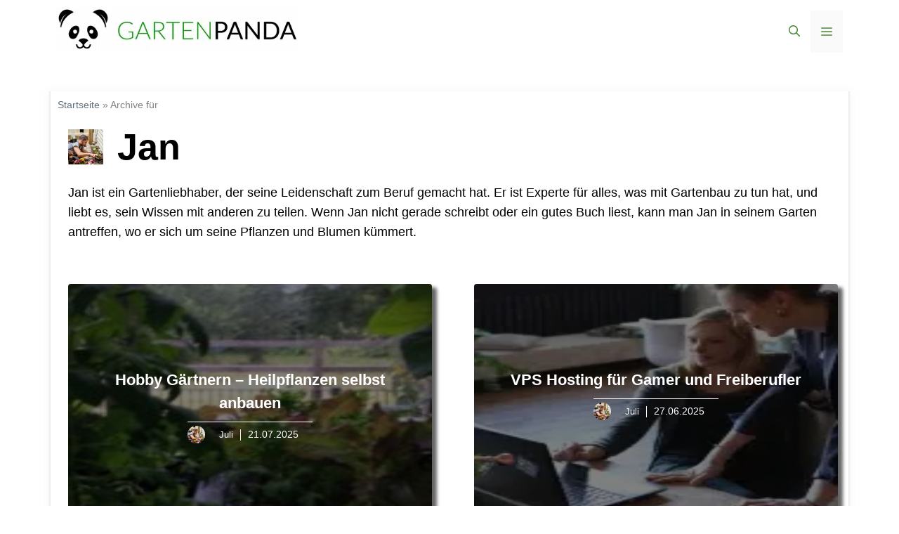

--- FILE ---
content_type: text/html; charset=UTF-8
request_url: https://gartenpanda.de/author/jan
body_size: 58124
content:
<!DOCTYPE html>
<html lang="de" prefix="og: https://ogp.me/ns#">
<head><meta charset="UTF-8"><script>if(navigator.userAgent.match(/MSIE|Internet Explorer/i)||navigator.userAgent.match(/Trident\/7\..*?rv:11/i)){var href=document.location.href;if(!href.match(/[?&]nowprocket/)){if(href.indexOf("?")==-1){if(href.indexOf("#")==-1){document.location.href=href+"?nowprocket=1"}else{document.location.href=href.replace("#","?nowprocket=1#")}}else{if(href.indexOf("#")==-1){document.location.href=href+"&nowprocket=1"}else{document.location.href=href.replace("#","&nowprocket=1#")}}}}</script><script>(()=>{class RocketLazyLoadScripts{constructor(){this.v="1.2.6",this.triggerEvents=["keydown","mousedown","mousemove","touchmove","touchstart","touchend","wheel"],this.userEventHandler=this.t.bind(this),this.touchStartHandler=this.i.bind(this),this.touchMoveHandler=this.o.bind(this),this.touchEndHandler=this.h.bind(this),this.clickHandler=this.u.bind(this),this.interceptedClicks=[],this.interceptedClickListeners=[],this.l(this),window.addEventListener("pageshow",(t=>{this.persisted=t.persisted,this.everythingLoaded&&this.m()})),this.CSPIssue=sessionStorage.getItem("rocketCSPIssue"),document.addEventListener("securitypolicyviolation",(t=>{this.CSPIssue||"script-src-elem"!==t.violatedDirective||"data"!==t.blockedURI||(this.CSPIssue=!0,sessionStorage.setItem("rocketCSPIssue",!0))})),document.addEventListener("DOMContentLoaded",(()=>{this.k()})),this.delayedScripts={normal:[],async:[],defer:[]},this.trash=[],this.allJQueries=[]}p(t){document.hidden?t.t():(this.triggerEvents.forEach((e=>window.addEventListener(e,t.userEventHandler,{passive:!0}))),window.addEventListener("touchstart",t.touchStartHandler,{passive:!0}),window.addEventListener("mousedown",t.touchStartHandler),document.addEventListener("visibilitychange",t.userEventHandler))}_(){this.triggerEvents.forEach((t=>window.removeEventListener(t,this.userEventHandler,{passive:!0}))),document.removeEventListener("visibilitychange",this.userEventHandler)}i(t){"HTML"!==t.target.tagName&&(window.addEventListener("touchend",this.touchEndHandler),window.addEventListener("mouseup",this.touchEndHandler),window.addEventListener("touchmove",this.touchMoveHandler,{passive:!0}),window.addEventListener("mousemove",this.touchMoveHandler),t.target.addEventListener("click",this.clickHandler),this.L(t.target,!0),this.S(t.target,"onclick","rocket-onclick"),this.C())}o(t){window.removeEventListener("touchend",this.touchEndHandler),window.removeEventListener("mouseup",this.touchEndHandler),window.removeEventListener("touchmove",this.touchMoveHandler,{passive:!0}),window.removeEventListener("mousemove",this.touchMoveHandler),t.target.removeEventListener("click",this.clickHandler),this.L(t.target,!1),this.S(t.target,"rocket-onclick","onclick"),this.M()}h(){window.removeEventListener("touchend",this.touchEndHandler),window.removeEventListener("mouseup",this.touchEndHandler),window.removeEventListener("touchmove",this.touchMoveHandler,{passive:!0}),window.removeEventListener("mousemove",this.touchMoveHandler)}u(t){t.target.removeEventListener("click",this.clickHandler),this.L(t.target,!1),this.S(t.target,"rocket-onclick","onclick"),this.interceptedClicks.push(t),t.preventDefault(),t.stopPropagation(),t.stopImmediatePropagation(),this.M()}O(){window.removeEventListener("touchstart",this.touchStartHandler,{passive:!0}),window.removeEventListener("mousedown",this.touchStartHandler),this.interceptedClicks.forEach((t=>{t.target.dispatchEvent(new MouseEvent("click",{view:t.view,bubbles:!0,cancelable:!0}))}))}l(t){EventTarget.prototype.addEventListenerWPRocketBase=EventTarget.prototype.addEventListener,EventTarget.prototype.addEventListener=function(e,i,o){"click"!==e||t.windowLoaded||i===t.clickHandler||t.interceptedClickListeners.push({target:this,func:i,options:o}),(this||window).addEventListenerWPRocketBase(e,i,o)}}L(t,e){this.interceptedClickListeners.forEach((i=>{i.target===t&&(e?t.removeEventListener("click",i.func,i.options):t.addEventListener("click",i.func,i.options))})),t.parentNode!==document.documentElement&&this.L(t.parentNode,e)}D(){return new Promise((t=>{this.P?this.M=t:t()}))}C(){this.P=!0}M(){this.P=!1}S(t,e,i){t.hasAttribute&&t.hasAttribute(e)&&(event.target.setAttribute(i,event.target.getAttribute(e)),event.target.removeAttribute(e))}t(){this._(this),"loading"===document.readyState?document.addEventListener("DOMContentLoaded",this.R.bind(this)):this.R()}k(){let t=[];document.querySelectorAll("script[type=rocketlazyloadscript][data-rocket-src]").forEach((e=>{let i=e.getAttribute("data-rocket-src");if(i&&!i.startsWith("data:")){0===i.indexOf("//")&&(i=location.protocol+i);try{const o=new URL(i).origin;o!==location.origin&&t.push({src:o,crossOrigin:e.crossOrigin||"module"===e.getAttribute("data-rocket-type")})}catch(t){}}})),t=[...new Map(t.map((t=>[JSON.stringify(t),t]))).values()],this.T(t,"preconnect")}async R(){this.lastBreath=Date.now(),this.j(this),this.F(this),this.I(),this.W(),this.q(),await this.A(this.delayedScripts.normal),await this.A(this.delayedScripts.defer),await this.A(this.delayedScripts.async);try{await this.U(),await this.H(this),await this.J()}catch(t){console.error(t)}window.dispatchEvent(new Event("rocket-allScriptsLoaded")),this.everythingLoaded=!0,this.D().then((()=>{this.O()})),this.N()}W(){document.querySelectorAll("script[type=rocketlazyloadscript]").forEach((t=>{t.hasAttribute("data-rocket-src")?t.hasAttribute("async")&&!1!==t.async?this.delayedScripts.async.push(t):t.hasAttribute("defer")&&!1!==t.defer||"module"===t.getAttribute("data-rocket-type")?this.delayedScripts.defer.push(t):this.delayedScripts.normal.push(t):this.delayedScripts.normal.push(t)}))}async B(t){if(await this.G(),!0!==t.noModule||!("noModule"in HTMLScriptElement.prototype))return new Promise((e=>{let i;function o(){(i||t).setAttribute("data-rocket-status","executed"),e()}try{if(navigator.userAgent.indexOf("Firefox/")>0||""===navigator.vendor||this.CSPIssue)i=document.createElement("script"),[...t.attributes].forEach((t=>{let e=t.nodeName;"type"!==e&&("data-rocket-type"===e&&(e="type"),"data-rocket-src"===e&&(e="src"),i.setAttribute(e,t.nodeValue))})),t.text&&(i.text=t.text),i.hasAttribute("src")?(i.addEventListener("load",o),i.addEventListener("error",(function(){i.setAttribute("data-rocket-status","failed-network"),e()})),setTimeout((()=>{i.isConnected||e()}),1)):(i.text=t.text,o()),t.parentNode.replaceChild(i,t);else{const i=t.getAttribute("data-rocket-type"),s=t.getAttribute("data-rocket-src");i?(t.type=i,t.removeAttribute("data-rocket-type")):t.removeAttribute("type"),t.addEventListener("load",o),t.addEventListener("error",(i=>{this.CSPIssue&&i.target.src.startsWith("data:")?(console.log("WPRocket: data-uri blocked by CSP -> fallback"),t.removeAttribute("src"),this.B(t).then(e)):(t.setAttribute("data-rocket-status","failed-network"),e())})),s?(t.removeAttribute("data-rocket-src"),t.src=s):t.src="data:text/javascript;base64,"+window.btoa(unescape(encodeURIComponent(t.text)))}}catch(i){t.setAttribute("data-rocket-status","failed-transform"),e()}}));t.setAttribute("data-rocket-status","skipped")}async A(t){const e=t.shift();return e&&e.isConnected?(await this.B(e),this.A(t)):Promise.resolve()}q(){this.T([...this.delayedScripts.normal,...this.delayedScripts.defer,...this.delayedScripts.async],"preload")}T(t,e){var i=document.createDocumentFragment();t.forEach((t=>{const o=t.getAttribute&&t.getAttribute("data-rocket-src")||t.src;if(o&&!o.startsWith("data:")){const s=document.createElement("link");s.href=o,s.rel=e,"preconnect"!==e&&(s.as="script"),t.getAttribute&&"module"===t.getAttribute("data-rocket-type")&&(s.crossOrigin=!0),t.crossOrigin&&(s.crossOrigin=t.crossOrigin),t.integrity&&(s.integrity=t.integrity),i.appendChild(s),this.trash.push(s)}})),document.head.appendChild(i)}j(t){let e={};function i(i,o){return e[o].eventsToRewrite.indexOf(i)>=0&&!t.everythingLoaded?"rocket-"+i:i}function o(t,o){!function(t){e[t]||(e[t]={originalFunctions:{add:t.addEventListener,remove:t.removeEventListener},eventsToRewrite:[]},t.addEventListener=function(){arguments[0]=i(arguments[0],t),e[t].originalFunctions.add.apply(t,arguments)},t.removeEventListener=function(){arguments[0]=i(arguments[0],t),e[t].originalFunctions.remove.apply(t,arguments)})}(t),e[t].eventsToRewrite.push(o)}function s(e,i){let o=e[i];e[i]=null,Object.defineProperty(e,i,{get:()=>o||function(){},set(s){t.everythingLoaded?o=s:e["rocket"+i]=o=s}})}o(document,"DOMContentLoaded"),o(window,"DOMContentLoaded"),o(window,"load"),o(window,"pageshow"),o(document,"readystatechange"),s(document,"onreadystatechange"),s(window,"onload"),s(window,"onpageshow");try{Object.defineProperty(document,"readyState",{get:()=>t.rocketReadyState,set(e){t.rocketReadyState=e},configurable:!0}),document.readyState="loading"}catch(t){console.log("WPRocket DJE readyState conflict, bypassing")}}F(t){let e;function i(e){return t.everythingLoaded?e:e.split(" ").map((t=>"load"===t||0===t.indexOf("load.")?"rocket-jquery-load":t)).join(" ")}function o(o){function s(t){const e=o.fn[t];o.fn[t]=o.fn.init.prototype[t]=function(){return this[0]===window&&("string"==typeof arguments[0]||arguments[0]instanceof String?arguments[0]=i(arguments[0]):"object"==typeof arguments[0]&&Object.keys(arguments[0]).forEach((t=>{const e=arguments[0][t];delete arguments[0][t],arguments[0][i(t)]=e}))),e.apply(this,arguments),this}}o&&o.fn&&!t.allJQueries.includes(o)&&(o.fn.ready=o.fn.init.prototype.ready=function(e){return t.domReadyFired?e.bind(document)(o):document.addEventListener("rocket-DOMContentLoaded",(()=>e.bind(document)(o))),o([])},s("on"),s("one"),t.allJQueries.push(o)),e=o}o(window.jQuery),Object.defineProperty(window,"jQuery",{get:()=>e,set(t){o(t)}})}async H(t){const e=document.querySelector("script[data-webpack]");e&&(await async function(){return new Promise((t=>{e.addEventListener("load",t),e.addEventListener("error",t)}))}(),await t.K(),await t.H(t))}async U(){this.domReadyFired=!0;try{document.readyState="interactive"}catch(t){}await this.G(),document.dispatchEvent(new Event("rocket-readystatechange")),await this.G(),document.rocketonreadystatechange&&document.rocketonreadystatechange(),await this.G(),document.dispatchEvent(new Event("rocket-DOMContentLoaded")),await this.G(),window.dispatchEvent(new Event("rocket-DOMContentLoaded"))}async J(){try{document.readyState="complete"}catch(t){}await this.G(),document.dispatchEvent(new Event("rocket-readystatechange")),await this.G(),document.rocketonreadystatechange&&document.rocketonreadystatechange(),await this.G(),window.dispatchEvent(new Event("rocket-load")),await this.G(),window.rocketonload&&window.rocketonload(),await this.G(),this.allJQueries.forEach((t=>t(window).trigger("rocket-jquery-load"))),await this.G();const t=new Event("rocket-pageshow");t.persisted=this.persisted,window.dispatchEvent(t),await this.G(),window.rocketonpageshow&&window.rocketonpageshow({persisted:this.persisted}),this.windowLoaded=!0}m(){document.onreadystatechange&&document.onreadystatechange(),window.onload&&window.onload(),window.onpageshow&&window.onpageshow({persisted:this.persisted})}I(){const t=new Map;document.write=document.writeln=function(e){const i=document.currentScript;i||console.error("WPRocket unable to document.write this: "+e);const o=document.createRange(),s=i.parentElement;let n=t.get(i);void 0===n&&(n=i.nextSibling,t.set(i,n));const c=document.createDocumentFragment();o.setStart(c,0),c.appendChild(o.createContextualFragment(e)),s.insertBefore(c,n)}}async G(){Date.now()-this.lastBreath>45&&(await this.K(),this.lastBreath=Date.now())}async K(){return document.hidden?new Promise((t=>setTimeout(t))):new Promise((t=>requestAnimationFrame(t)))}N(){this.trash.forEach((t=>t.remove()))}static run(){const t=new RocketLazyLoadScripts;t.p(t)}}RocketLazyLoadScripts.run()})();</script>
<!-- Google Tag Manager -->
<script type="rocketlazyloadscript">(function(w,d,s,l,i){w[l]=w[l]||[];w[l].push({'gtm.start':
new Date().getTime(),event:'gtm.js'});var f=d.getElementsByTagName(s)[0],
j=d.createElement(s),dl=l!='dataLayer'?'&l='+l:'';j.async=true;j.src=
'https://www.googletagmanager.com/gtm.js?id='+i+dl;f.parentNode.insertBefore(j,f);
})(window,document,'script','dataLayer','GTM-NWTXGJL');</script>
<!-- End Google Tag Manager -->
	
<!-- Gallery Anpassungen -->
	
	
	<link rel="profile" href="https://gmpg.org/xfn/11">
  <link data-minify="1" rel="stylesheet" href="https://gartenpanda.de/wp-content/cache/min/1/releases/v5.15.4/css/all.css?ver=1745083468" crossorigin="anonymous">
  <link rel="stylesheet" type="text/class" href="assets/css/bootstrap.min.css">
	
	
	<link data-minify="1" rel="stylesheet" type="text/css" href="https://gartenpanda.de/wp-content/cache/min/1/ajax/libs/slick-carousel/1.8.1/slick.min.css?ver=1745083468"/>
<link data-minify="1" rel="stylesheet" type="text/css" href="https://gartenpanda.de/wp-content/cache/background-css/gartenpanda.de/wp-content/cache/min/1/ajax/libs/slick-carousel/1.8.1/slick-theme.min.css?ver=1745083468&wpr_t=1768692007"/>
<script type="rocketlazyloadscript" data-minify="1" data-rocket-type="text/javascript" data-rocket-src="https://gartenpanda.de/wp-content/cache/min/1/jquery-3.6.0.min.js?ver=1745083468" data-rocket-defer defer></script>
<script type="rocketlazyloadscript" data-minify="1" data-rocket-type="text/javascript" data-rocket-src="https://gartenpanda.de/wp-content/cache/min/1/ajax/libs/slick-carousel/1.8.1/slick.min.js?ver=1745083468" data-rocket-defer defer></script>
	

    <link data-minify="1" rel="stylesheet" href="https://gartenpanda.de/wp-content/cache/min/1/ajax/libs/slick-carousel/1.8.1/slick.min.css?ver=1745083468">
    <link data-minify="1" rel="stylesheet" href="https://gartenpanda.de/wp-content/cache/background-css/gartenpanda.de/wp-content/cache/min/1/ajax/libs/slick-carousel/1.8.1/slick-theme.min.css?ver=1745083468&wpr_t=1768692007">
    <script type="rocketlazyloadscript" data-minify="1" data-rocket-src="https://gartenpanda.de/wp-content/cache/min/1/jquery-3.6.0.min.js?ver=1745083468" data-rocket-defer defer></script>
    <script type="rocketlazyloadscript" data-minify="1" data-rocket-src="https://gartenpanda.de/wp-content/cache/min/1/ajax/libs/slick-carousel/1.8.1/slick.min.js?ver=1745083468" data-rocket-defer defer></script>
<!-- Ende Gallery Anpassungen -->
  
	<meta name="viewport" content="width=device-width, initial-scale=1">
<!-- Suchmaschinen-Optimierung durch Rank Math PRO - https://rankmath.com/ -->
<title>Jan, Autor bei Gartenpanda</title><link rel="preload" data-rocket-preload as="image" href="https://gartenpanda.de/wp-content/uploads/2022/12/Gewaechshaus-bepflanzen-1-150x150.jpg" fetchpriority="high"><link rel="preload" data-rocket-preload as="style" href="https://fonts.googleapis.com/css?family=Muli%3A300%2C300italic%2Cregular%2C600%2C600italic%2C800%2C800italic%2C900&#038;display=swap" /><link rel="stylesheet" href="https://fonts.googleapis.com/css?family=Muli%3A300%2C300italic%2Cregular%2C600%2C600italic%2C800%2C800italic%2C900&#038;display=swap" media="print" onload="this.media='all'" /><noscript><link rel="stylesheet" href="https://fonts.googleapis.com/css?family=Muli%3A300%2C300italic%2Cregular%2C600%2C600italic%2C800%2C800italic%2C900&#038;display=swap" /></noscript>
<meta name="robots" content="follow, noindex"/>
<meta property="og:locale" content="de_DE" />
<meta property="og:type" content="profile" />
<meta property="og:title" content="Jan, Autor bei Gartenpanda" />
<meta property="og:url" content="https://gartenpanda.de/author/jan" />
<meta property="og:site_name" content="Gartenpanda" />
<meta name="twitter:card" content="summary_large_image" />
<meta name="twitter:title" content="Jan, Autor bei Gartenpanda" />
<meta name="twitter:site" content="@huy0511" />
<meta name="twitter:label1" content="Name" />
<meta name="twitter:data1" content="Jan" />
<meta name="twitter:label2" content="Beiträge" />
<meta name="twitter:data2" content="509" />
<script type="application/ld+json" class="rank-math-schema">{"@context":"https://schema.org","@graph":[{"@type":"Person","@id":"https://gartenpanda.de/#person","name":"juli","sameAs":["https://twitter.com/huy0511"],"image":{"@type":"ImageObject","@id":"https://gartenpanda.de/#logo","url":"https://gartenpanda.de/wp-content/uploads/2024/04/cropped-Gartenapanda-Logo-1-150x62.png","contentUrl":"https://gartenpanda.de/wp-content/uploads/2024/04/cropped-Gartenapanda-Logo-1-150x62.png","caption":"juli","inLanguage":"de"}},{"@type":"WebSite","@id":"https://gartenpanda.de/#website","url":"https://gartenpanda.de","name":"juli","publisher":{"@id":"https://gartenpanda.de/#person"},"inLanguage":"de"},{"@type":"BreadcrumbList","@id":"https://gartenpanda.de/author/jan#breadcrumb","itemListElement":[{"@type":"ListItem","position":"1","item":{"@id":"https://gartenpanda.de","name":"Startseite"}}]},{"@type":"ProfilePage","@id":"https://gartenpanda.de/author/jan#webpage","url":"https://gartenpanda.de/author/jan","name":"Jan, Autor bei Gartenpanda","isPartOf":{"@id":"https://gartenpanda.de/#website"},"inLanguage":"de","breadcrumb":{"@id":"https://gartenpanda.de/author/jan#breadcrumb"}},{"@type":"Person","@id":"https://gartenpanda.de/author/jan","name":"Jan","url":"https://gartenpanda.de/author/jan","image":{"@type":"ImageObject","@id":"https://gartenpanda.de/wp-content/uploads/2022/04/Jan-1-96x96.png","url":"https://gartenpanda.de/wp-content/uploads/2022/04/Jan-1-96x96.png","caption":"Jan","inLanguage":"de"},"mainEntityOfPage":{"@id":"https://gartenpanda.de/author/jan#webpage"}}]}</script>
<!-- /Rank Math WordPress SEO Plugin -->

<link rel='dns-prefetch' href='//scripts.mediavine.com' />
<link href='https://fonts.gstatic.com' crossorigin rel='preconnect' />
<link href='https://fonts.googleapis.com' crossorigin rel='preconnect' />
<link rel="alternate" type="application/rss+xml" title="Gartenpanda &raquo; Feed" href="https://gartenpanda.de/feed" />
<link rel="alternate" type="application/rss+xml" title="Gartenpanda &raquo; Kommentar-Feed" href="https://gartenpanda.de/comments/feed" />
<link rel="alternate" type="application/rss+xml" title="Gartenpanda &raquo; Feed für Beiträge von Jan" href="https://gartenpanda.de/author/jan/feed" />
<style id='wp-img-auto-sizes-contain-inline-css'>
img:is([sizes=auto i],[sizes^="auto," i]){contain-intrinsic-size:3000px 1500px}
/*# sourceURL=wp-img-auto-sizes-contain-inline-css */
</style>
<style id='wp-emoji-styles-inline-css'>

	img.wp-smiley, img.emoji {
		display: inline !important;
		border: none !important;
		box-shadow: none !important;
		height: 1em !important;
		width: 1em !important;
		margin: 0 0.07em !important;
		vertical-align: -0.1em !important;
		background: none !important;
		padding: 0 !important;
	}
/*# sourceURL=wp-emoji-styles-inline-css */
</style>
<style id='wp-block-library-inline-css'>
:root{--wp-block-synced-color:#7a00df;--wp-block-synced-color--rgb:122,0,223;--wp-bound-block-color:var(--wp-block-synced-color);--wp-editor-canvas-background:#ddd;--wp-admin-theme-color:#007cba;--wp-admin-theme-color--rgb:0,124,186;--wp-admin-theme-color-darker-10:#006ba1;--wp-admin-theme-color-darker-10--rgb:0,107,160.5;--wp-admin-theme-color-darker-20:#005a87;--wp-admin-theme-color-darker-20--rgb:0,90,135;--wp-admin-border-width-focus:2px}@media (min-resolution:192dpi){:root{--wp-admin-border-width-focus:1.5px}}.wp-element-button{cursor:pointer}:root .has-very-light-gray-background-color{background-color:#eee}:root .has-very-dark-gray-background-color{background-color:#313131}:root .has-very-light-gray-color{color:#eee}:root .has-very-dark-gray-color{color:#313131}:root .has-vivid-green-cyan-to-vivid-cyan-blue-gradient-background{background:linear-gradient(135deg,#00d084,#0693e3)}:root .has-purple-crush-gradient-background{background:linear-gradient(135deg,#34e2e4,#4721fb 50%,#ab1dfe)}:root .has-hazy-dawn-gradient-background{background:linear-gradient(135deg,#faaca8,#dad0ec)}:root .has-subdued-olive-gradient-background{background:linear-gradient(135deg,#fafae1,#67a671)}:root .has-atomic-cream-gradient-background{background:linear-gradient(135deg,#fdd79a,#004a59)}:root .has-nightshade-gradient-background{background:linear-gradient(135deg,#330968,#31cdcf)}:root .has-midnight-gradient-background{background:linear-gradient(135deg,#020381,#2874fc)}:root{--wp--preset--font-size--normal:16px;--wp--preset--font-size--huge:42px}.has-regular-font-size{font-size:1em}.has-larger-font-size{font-size:2.625em}.has-normal-font-size{font-size:var(--wp--preset--font-size--normal)}.has-huge-font-size{font-size:var(--wp--preset--font-size--huge)}.has-text-align-center{text-align:center}.has-text-align-left{text-align:left}.has-text-align-right{text-align:right}.has-fit-text{white-space:nowrap!important}#end-resizable-editor-section{display:none}.aligncenter{clear:both}.items-justified-left{justify-content:flex-start}.items-justified-center{justify-content:center}.items-justified-right{justify-content:flex-end}.items-justified-space-between{justify-content:space-between}.screen-reader-text{border:0;clip-path:inset(50%);height:1px;margin:-1px;overflow:hidden;padding:0;position:absolute;width:1px;word-wrap:normal!important}.screen-reader-text:focus{background-color:#ddd;clip-path:none;color:#444;display:block;font-size:1em;height:auto;left:5px;line-height:normal;padding:15px 23px 14px;text-decoration:none;top:5px;width:auto;z-index:100000}html :where(.has-border-color){border-style:solid}html :where([style*=border-top-color]){border-top-style:solid}html :where([style*=border-right-color]){border-right-style:solid}html :where([style*=border-bottom-color]){border-bottom-style:solid}html :where([style*=border-left-color]){border-left-style:solid}html :where([style*=border-width]){border-style:solid}html :where([style*=border-top-width]){border-top-style:solid}html :where([style*=border-right-width]){border-right-style:solid}html :where([style*=border-bottom-width]){border-bottom-style:solid}html :where([style*=border-left-width]){border-left-style:solid}html :where(img[class*=wp-image-]){height:auto;max-width:100%}:where(figure){margin:0 0 1em}html :where(.is-position-sticky){--wp-admin--admin-bar--position-offset:var(--wp-admin--admin-bar--height,0px)}@media screen and (max-width:600px){html :where(.is-position-sticky){--wp-admin--admin-bar--position-offset:0px}}

/*# sourceURL=wp-block-library-inline-css */
</style><style id='wp-block-categories-inline-css'>
.wp-block-categories{box-sizing:border-box}.wp-block-categories.alignleft{margin-right:2em}.wp-block-categories.alignright{margin-left:2em}.wp-block-categories.wp-block-categories-dropdown.aligncenter{text-align:center}.wp-block-categories .wp-block-categories__label{display:block;width:100%}
/*# sourceURL=https://gartenpanda.de/wp-includes/blocks/categories/style.min.css */
</style>
<style id='wp-block-paragraph-inline-css'>
.is-small-text{font-size:.875em}.is-regular-text{font-size:1em}.is-large-text{font-size:2.25em}.is-larger-text{font-size:3em}.has-drop-cap:not(:focus):first-letter{float:left;font-size:8.4em;font-style:normal;font-weight:100;line-height:.68;margin:.05em .1em 0 0;text-transform:uppercase}body.rtl .has-drop-cap:not(:focus):first-letter{float:none;margin-left:.1em}p.has-drop-cap.has-background{overflow:hidden}:root :where(p.has-background){padding:1.25em 2.375em}:where(p.has-text-color:not(.has-link-color)) a{color:inherit}p.has-text-align-left[style*="writing-mode:vertical-lr"],p.has-text-align-right[style*="writing-mode:vertical-rl"]{rotate:180deg}
/*# sourceURL=https://gartenpanda.de/wp-includes/blocks/paragraph/style.min.css */
</style>
<style id='global-styles-inline-css'>
:root{--wp--preset--aspect-ratio--square: 1;--wp--preset--aspect-ratio--4-3: 4/3;--wp--preset--aspect-ratio--3-4: 3/4;--wp--preset--aspect-ratio--3-2: 3/2;--wp--preset--aspect-ratio--2-3: 2/3;--wp--preset--aspect-ratio--16-9: 16/9;--wp--preset--aspect-ratio--9-16: 9/16;--wp--preset--color--black: #000000;--wp--preset--color--cyan-bluish-gray: #abb8c3;--wp--preset--color--white: #ffffff;--wp--preset--color--pale-pink: #f78da7;--wp--preset--color--vivid-red: #cf2e2e;--wp--preset--color--luminous-vivid-orange: #ff6900;--wp--preset--color--luminous-vivid-amber: #fcb900;--wp--preset--color--light-green-cyan: #7bdcb5;--wp--preset--color--vivid-green-cyan: #00d084;--wp--preset--color--pale-cyan-blue: #8ed1fc;--wp--preset--color--vivid-cyan-blue: #0693e3;--wp--preset--color--vivid-purple: #9b51e0;--wp--preset--color--contrast: var(--contrast);--wp--preset--color--contrast-2: var(--contrast-2);--wp--preset--color--contrast-3: var(--contrast-3);--wp--preset--color--base: var(--base);--wp--preset--color--base-2: var(--base-2);--wp--preset--color--base-3: var(--base-3);--wp--preset--color--accent: var(--accent);--wp--preset--gradient--vivid-cyan-blue-to-vivid-purple: linear-gradient(135deg,rgb(6,147,227) 0%,rgb(155,81,224) 100%);--wp--preset--gradient--light-green-cyan-to-vivid-green-cyan: linear-gradient(135deg,rgb(122,220,180) 0%,rgb(0,208,130) 100%);--wp--preset--gradient--luminous-vivid-amber-to-luminous-vivid-orange: linear-gradient(135deg,rgb(252,185,0) 0%,rgb(255,105,0) 100%);--wp--preset--gradient--luminous-vivid-orange-to-vivid-red: linear-gradient(135deg,rgb(255,105,0) 0%,rgb(207,46,46) 100%);--wp--preset--gradient--very-light-gray-to-cyan-bluish-gray: linear-gradient(135deg,rgb(238,238,238) 0%,rgb(169,184,195) 100%);--wp--preset--gradient--cool-to-warm-spectrum: linear-gradient(135deg,rgb(74,234,220) 0%,rgb(151,120,209) 20%,rgb(207,42,186) 40%,rgb(238,44,130) 60%,rgb(251,105,98) 80%,rgb(254,248,76) 100%);--wp--preset--gradient--blush-light-purple: linear-gradient(135deg,rgb(255,206,236) 0%,rgb(152,150,240) 100%);--wp--preset--gradient--blush-bordeaux: linear-gradient(135deg,rgb(254,205,165) 0%,rgb(254,45,45) 50%,rgb(107,0,62) 100%);--wp--preset--gradient--luminous-dusk: linear-gradient(135deg,rgb(255,203,112) 0%,rgb(199,81,192) 50%,rgb(65,88,208) 100%);--wp--preset--gradient--pale-ocean: linear-gradient(135deg,rgb(255,245,203) 0%,rgb(182,227,212) 50%,rgb(51,167,181) 100%);--wp--preset--gradient--electric-grass: linear-gradient(135deg,rgb(202,248,128) 0%,rgb(113,206,126) 100%);--wp--preset--gradient--midnight: linear-gradient(135deg,rgb(2,3,129) 0%,rgb(40,116,252) 100%);--wp--preset--font-size--small: 13px;--wp--preset--font-size--medium: 20px;--wp--preset--font-size--large: 36px;--wp--preset--font-size--x-large: 42px;--wp--preset--spacing--20: 0.44rem;--wp--preset--spacing--30: 0.67rem;--wp--preset--spacing--40: 1rem;--wp--preset--spacing--50: 1.5rem;--wp--preset--spacing--60: 2.25rem;--wp--preset--spacing--70: 3.38rem;--wp--preset--spacing--80: 5.06rem;--wp--preset--shadow--natural: 6px 6px 9px rgba(0, 0, 0, 0.2);--wp--preset--shadow--deep: 12px 12px 50px rgba(0, 0, 0, 0.4);--wp--preset--shadow--sharp: 6px 6px 0px rgba(0, 0, 0, 0.2);--wp--preset--shadow--outlined: 6px 6px 0px -3px rgb(255, 255, 255), 6px 6px rgb(0, 0, 0);--wp--preset--shadow--crisp: 6px 6px 0px rgb(0, 0, 0);}:where(.is-layout-flex){gap: 0.5em;}:where(.is-layout-grid){gap: 0.5em;}body .is-layout-flex{display: flex;}.is-layout-flex{flex-wrap: wrap;align-items: center;}.is-layout-flex > :is(*, div){margin: 0;}body .is-layout-grid{display: grid;}.is-layout-grid > :is(*, div){margin: 0;}:where(.wp-block-columns.is-layout-flex){gap: 2em;}:where(.wp-block-columns.is-layout-grid){gap: 2em;}:where(.wp-block-post-template.is-layout-flex){gap: 1.25em;}:where(.wp-block-post-template.is-layout-grid){gap: 1.25em;}.has-black-color{color: var(--wp--preset--color--black) !important;}.has-cyan-bluish-gray-color{color: var(--wp--preset--color--cyan-bluish-gray) !important;}.has-white-color{color: var(--wp--preset--color--white) !important;}.has-pale-pink-color{color: var(--wp--preset--color--pale-pink) !important;}.has-vivid-red-color{color: var(--wp--preset--color--vivid-red) !important;}.has-luminous-vivid-orange-color{color: var(--wp--preset--color--luminous-vivid-orange) !important;}.has-luminous-vivid-amber-color{color: var(--wp--preset--color--luminous-vivid-amber) !important;}.has-light-green-cyan-color{color: var(--wp--preset--color--light-green-cyan) !important;}.has-vivid-green-cyan-color{color: var(--wp--preset--color--vivid-green-cyan) !important;}.has-pale-cyan-blue-color{color: var(--wp--preset--color--pale-cyan-blue) !important;}.has-vivid-cyan-blue-color{color: var(--wp--preset--color--vivid-cyan-blue) !important;}.has-vivid-purple-color{color: var(--wp--preset--color--vivid-purple) !important;}.has-black-background-color{background-color: var(--wp--preset--color--black) !important;}.has-cyan-bluish-gray-background-color{background-color: var(--wp--preset--color--cyan-bluish-gray) !important;}.has-white-background-color{background-color: var(--wp--preset--color--white) !important;}.has-pale-pink-background-color{background-color: var(--wp--preset--color--pale-pink) !important;}.has-vivid-red-background-color{background-color: var(--wp--preset--color--vivid-red) !important;}.has-luminous-vivid-orange-background-color{background-color: var(--wp--preset--color--luminous-vivid-orange) !important;}.has-luminous-vivid-amber-background-color{background-color: var(--wp--preset--color--luminous-vivid-amber) !important;}.has-light-green-cyan-background-color{background-color: var(--wp--preset--color--light-green-cyan) !important;}.has-vivid-green-cyan-background-color{background-color: var(--wp--preset--color--vivid-green-cyan) !important;}.has-pale-cyan-blue-background-color{background-color: var(--wp--preset--color--pale-cyan-blue) !important;}.has-vivid-cyan-blue-background-color{background-color: var(--wp--preset--color--vivid-cyan-blue) !important;}.has-vivid-purple-background-color{background-color: var(--wp--preset--color--vivid-purple) !important;}.has-black-border-color{border-color: var(--wp--preset--color--black) !important;}.has-cyan-bluish-gray-border-color{border-color: var(--wp--preset--color--cyan-bluish-gray) !important;}.has-white-border-color{border-color: var(--wp--preset--color--white) !important;}.has-pale-pink-border-color{border-color: var(--wp--preset--color--pale-pink) !important;}.has-vivid-red-border-color{border-color: var(--wp--preset--color--vivid-red) !important;}.has-luminous-vivid-orange-border-color{border-color: var(--wp--preset--color--luminous-vivid-orange) !important;}.has-luminous-vivid-amber-border-color{border-color: var(--wp--preset--color--luminous-vivid-amber) !important;}.has-light-green-cyan-border-color{border-color: var(--wp--preset--color--light-green-cyan) !important;}.has-vivid-green-cyan-border-color{border-color: var(--wp--preset--color--vivid-green-cyan) !important;}.has-pale-cyan-blue-border-color{border-color: var(--wp--preset--color--pale-cyan-blue) !important;}.has-vivid-cyan-blue-border-color{border-color: var(--wp--preset--color--vivid-cyan-blue) !important;}.has-vivid-purple-border-color{border-color: var(--wp--preset--color--vivid-purple) !important;}.has-vivid-cyan-blue-to-vivid-purple-gradient-background{background: var(--wp--preset--gradient--vivid-cyan-blue-to-vivid-purple) !important;}.has-light-green-cyan-to-vivid-green-cyan-gradient-background{background: var(--wp--preset--gradient--light-green-cyan-to-vivid-green-cyan) !important;}.has-luminous-vivid-amber-to-luminous-vivid-orange-gradient-background{background: var(--wp--preset--gradient--luminous-vivid-amber-to-luminous-vivid-orange) !important;}.has-luminous-vivid-orange-to-vivid-red-gradient-background{background: var(--wp--preset--gradient--luminous-vivid-orange-to-vivid-red) !important;}.has-very-light-gray-to-cyan-bluish-gray-gradient-background{background: var(--wp--preset--gradient--very-light-gray-to-cyan-bluish-gray) !important;}.has-cool-to-warm-spectrum-gradient-background{background: var(--wp--preset--gradient--cool-to-warm-spectrum) !important;}.has-blush-light-purple-gradient-background{background: var(--wp--preset--gradient--blush-light-purple) !important;}.has-blush-bordeaux-gradient-background{background: var(--wp--preset--gradient--blush-bordeaux) !important;}.has-luminous-dusk-gradient-background{background: var(--wp--preset--gradient--luminous-dusk) !important;}.has-pale-ocean-gradient-background{background: var(--wp--preset--gradient--pale-ocean) !important;}.has-electric-grass-gradient-background{background: var(--wp--preset--gradient--electric-grass) !important;}.has-midnight-gradient-background{background: var(--wp--preset--gradient--midnight) !important;}.has-small-font-size{font-size: var(--wp--preset--font-size--small) !important;}.has-medium-font-size{font-size: var(--wp--preset--font-size--medium) !important;}.has-large-font-size{font-size: var(--wp--preset--font-size--large) !important;}.has-x-large-font-size{font-size: var(--wp--preset--font-size--x-large) !important;}
/*# sourceURL=global-styles-inline-css */
</style>

<style id='classic-theme-styles-inline-css'>
/*! This file is auto-generated */
.wp-block-button__link{color:#fff;background-color:#32373c;border-radius:9999px;box-shadow:none;text-decoration:none;padding:calc(.667em + 2px) calc(1.333em + 2px);font-size:1.125em}.wp-block-file__button{background:#32373c;color:#fff;text-decoration:none}
/*# sourceURL=/wp-includes/css/classic-themes.min.css */
</style>
<link rel='stylesheet' id='wp-components-css' href='https://gartenpanda.de/wp-includes/css/dist/components/style.min.css?ver=6.9' media='all' />
<link rel='stylesheet' id='wp-preferences-css' href='https://gartenpanda.de/wp-includes/css/dist/preferences/style.min.css?ver=6.9' media='all' />
<link rel='stylesheet' id='wp-block-editor-css' href='https://gartenpanda.de/wp-includes/css/dist/block-editor/style.min.css?ver=6.9' media='all' />
<link rel='stylesheet' id='wp-reusable-blocks-css' href='https://gartenpanda.de/wp-includes/css/dist/reusable-blocks/style.min.css?ver=6.9' media='all' />
<link rel='stylesheet' id='wp-patterns-css' href='https://gartenpanda.de/wp-includes/css/dist/patterns/style.min.css?ver=6.9' media='all' />
<link rel='stylesheet' id='wp-editor-css' href='https://gartenpanda.de/wp-includes/css/dist/editor/style.min.css?ver=6.9' media='all' />
<link data-minify="1" rel='stylesheet' id='i2-pros-cons-block-style-css-css' href='https://gartenpanda.de/wp-content/cache/min/1/wp-content/plugins/i2-pro-cons/dist/blocks.editor.build.css?ver=1745083468' media='all' />
<style id='i2-pros-cons-block-style-css-inline-css'>
 .i2-pros-cons-main-wrapper .i2pctitle{text-align: center!important;} .i2-pros-cons-main-wrapper .i2pctitle{color: #ffffff!important;} .i2-pros-cons-main-wrapper .i2pctitle{background-color: #00bf08!important;} .i2-pros-cons-wrapper .i2-cons-title,.i2-pros-cons-wrapper .i2-pros-title{color: #ffffff!important;}.i2-pros-cons-wrapper .i2-pros-title {background-color: #00bf08 !important;} .i2-pros-cons-wrapper .i2-cons-title{background-color: #bf000a!important;} .i2-pros-cons-wrapper .section ul li i{top: 8px!important;} .i2-pros-cons-wrapper .i2-pros  ul li i{color: #00bf08!important;} .i2-pros-cons-wrapper .i2-cons ul li i{color: #bf000a!important;} .i2-pros-cons-main-wrapper .i2-button-wrapper a{color: #ffffff!important;} .i2-pros-cons-main-wrapper .i2-button-wrapper a{background-color: #00bf08; border-color:#00bf08;} .i2-pros-cons-main-wrapper .i2-button-wrapper a:hover{background-color: #bf000a; border-color:#bf000a;}
/*# sourceURL=i2-pros-cons-block-style-css-inline-css */
</style>
<link data-minify="1" rel='stylesheet' id='i2-pros-and-cons-custom-fonts-icons-style-css' href='https://gartenpanda.de/wp-content/cache/min/1/wp-content/plugins/i2-pro-cons/dist/fonts/styles.css?ver=1745083468' media='all' />
<link rel='stylesheet' id='wp-show-posts-css' href='https://gartenpanda.de/wp-content/plugins/wp-show-posts/css/wp-show-posts-min.css?ver=1.1.6' media='all' />
<link rel='stylesheet' id='generate-widget-areas-css' href='https://gartenpanda.de/wp-content/themes/generatepress/assets/css/components/widget-areas.min.css?ver=3.5.1' media='all' />
<link rel='stylesheet' id='generate-style-css' href='https://gartenpanda.de/wp-content/themes/generatepress/assets/css/main.min.css?ver=3.5.1' media='all' />
<style id='generate-style-inline-css'>
#nav-below {display:none;}
.generate-columns {margin-bottom: 60px;padding-left: 60px;}.generate-columns-container {margin-left: -60px;}.page-header {margin-bottom: 60px;margin-left: 60px}.generate-columns-container > .paging-navigation {margin-left: 60px;}
body{background-color:var(--base-3);color:var(--contrast);}a{color:var(--contrast-3);}a:hover, a:focus, a:active{color:var(--accent);}.grid-container{max-width:1140px;}.wp-block-group__inner-container{max-width:1140px;margin-left:auto;margin-right:auto;}@media (max-width: 500px) and (min-width: 1481px){.inside-header{display:flex;flex-direction:column;align-items:center;}.site-logo, .site-branding{margin-bottom:1.5em;}#site-navigation{margin:0 auto;}.header-widget{margin-top:1.5em;}}.site-header .header-image{width:280px;}.generate-back-to-top{font-size:20px;border-radius:3px;position:fixed;bottom:30px;right:30px;line-height:40px;width:40px;text-align:center;z-index:10;transition:opacity 300ms ease-in-out;opacity:0.1;transform:translateY(1000px);}.generate-back-to-top__show{opacity:1;transform:translateY(0);}.navigation-search{position:absolute;left:-99999px;pointer-events:none;visibility:hidden;z-index:20;width:100%;top:0;transition:opacity 100ms ease-in-out;opacity:0;}.navigation-search.nav-search-active{left:0;right:0;pointer-events:auto;visibility:visible;opacity:1;}.navigation-search input[type="search"]{outline:0;border:0;vertical-align:bottom;line-height:1;opacity:0.9;width:100%;z-index:20;border-radius:0;-webkit-appearance:none;height:60px;}.navigation-search input::-ms-clear{display:none;width:0;height:0;}.navigation-search input::-ms-reveal{display:none;width:0;height:0;}.navigation-search input::-webkit-search-decoration, .navigation-search input::-webkit-search-cancel-button, .navigation-search input::-webkit-search-results-button, .navigation-search input::-webkit-search-results-decoration{display:none;}.gen-sidebar-nav .navigation-search{top:auto;bottom:0;}:root{--contrast:#000000;--contrast-2:#383f49;--contrast-3:#62707c;--base:#526e7c;--base-2:#f7f8f9;--base-3:#ffffff;--accent:#498637;}:root .has-contrast-color{color:var(--contrast);}:root .has-contrast-background-color{background-color:var(--contrast);}:root .has-contrast-2-color{color:var(--contrast-2);}:root .has-contrast-2-background-color{background-color:var(--contrast-2);}:root .has-contrast-3-color{color:var(--contrast-3);}:root .has-contrast-3-background-color{background-color:var(--contrast-3);}:root .has-base-color{color:var(--base);}:root .has-base-background-color{background-color:var(--base);}:root .has-base-2-color{color:var(--base-2);}:root .has-base-2-background-color{background-color:var(--base-2);}:root .has-base-3-color{color:var(--base-3);}:root .has-base-3-background-color{background-color:var(--base-3);}:root .has-accent-color{color:var(--accent);}:root .has-accent-background-color{background-color:var(--accent);}body, button, input, select, textarea{font-family:Muli, sans-serif;font-weight:300;font-size:19px;}body{line-height:1.7;}.main-title{font-size:34px;}.site-description{font-size:12px;}.main-navigation a, .main-navigation .menu-toggle, .main-navigation .menu-bar-items{font-weight:600;font-size:16px;}.widget-title{font-size:16px;}button:not(.menu-toggle),html input[type="button"],input[type="reset"],input[type="submit"],.button,.wp-block-button .wp-block-button__link{font-weight:600;}h2.entry-title{font-size:20px;line-height:1.2;}.site-info{font-size:15px;}h1{font-weight:900;font-size:52px;line-height:1.2;}h2{font-weight:800;font-size:36px;line-height:1.3;}@media (max-width: 1024px){h2{font-size:30px;}}@media (max-width:768px){h2{font-size:28px;}}h3{font-weight:600;font-size:28px;}@media (max-width: 1024px){h3{font-size:22px;}}@media (max-width:768px){h3{font-size:22px;}}h4{font-weight:600;font-size:23px;}@media (max-width: 1024px){h4{font-size:20px;}}@media (max-width:768px){h4{font-size:20px;}}h5{font-weight:600;font-size:20px;}h6{font-weight:600;font-size:20px;}.top-bar{background-color:#636363;color:#ffffff;}.top-bar a{color:#ffffff;}.top-bar a:hover{color:#303030;}.site-header{background-color:var(--base-3);color:var(--contrast);}.site-header a{color:var(--contrast-3);}.main-title a,.main-title a:hover{color:var(--accent);}.site-description{color:var(--contrast);}.mobile-menu-control-wrapper .menu-toggle,.mobile-menu-control-wrapper .menu-toggle:hover,.mobile-menu-control-wrapper .menu-toggle:focus,.has-inline-mobile-toggle #site-navigation.toggled{background-color:rgba(0, 0, 0, 0.02);}.main-navigation,.main-navigation ul ul{background-color:var(--base-3);}.main-navigation .main-nav ul li a, .main-navigation .menu-toggle, .main-navigation .menu-bar-items{color:var(--accent);}.main-navigation .main-nav ul li:not([class*="current-menu-"]):hover > a, .main-navigation .main-nav ul li:not([class*="current-menu-"]):focus > a, .main-navigation .main-nav ul li.sfHover:not([class*="current-menu-"]) > a, .main-navigation .menu-bar-item:hover > a, .main-navigation .menu-bar-item.sfHover > a{color:var(--contrast-3);background-color:rgba(63,63,63,0);}button.menu-toggle:hover,button.menu-toggle:focus{color:var(--accent);}.main-navigation .main-nav ul li[class*="current-menu-"] > a{color:var(--contrast-2);background-color:rgba(63,63,63,0);}.navigation-search input[type="search"],.navigation-search input[type="search"]:active, .navigation-search input[type="search"]:focus, .main-navigation .main-nav ul li.search-item.active > a, .main-navigation .menu-bar-items .search-item.active > a{color:var(--contrast-2);background-color:var(--base-2);opacity:1;}.main-navigation ul ul{background-color:var(--base-3);}.main-navigation .main-nav ul ul li a{color:var(--accent);}.main-navigation .main-nav ul ul li:not([class*="current-menu-"]):hover > a,.main-navigation .main-nav ul ul li:not([class*="current-menu-"]):focus > a, .main-navigation .main-nav ul ul li.sfHover:not([class*="current-menu-"]) > a{color:var(--base-3);background-color:var(--accent);}.main-navigation .main-nav ul ul li[class*="current-menu-"] > a{color:var(--contrast-3);background-color:var(--contrast-2);}.separate-containers .inside-article, .separate-containers .comments-area, .separate-containers .page-header, .one-container .container, .separate-containers .paging-navigation, .inside-page-header{background-color:var(--base-3);}.inside-article a,.paging-navigation a,.comments-area a,.page-header a{color:var(--accent);}.entry-title a{color:var(--contrast);}.entry-title a:hover{color:var(--contrast);}.entry-meta{color:var(--contrast);}.entry-meta a{color:var(--contrast-3);}.entry-meta a:hover{color:var(--accent);}h2{color:var(--contrast);}.sidebar .widget{background-color:#ffffff;}.sidebar .widget .widget-title{color:#000000;}.footer-widgets{color:var(--base-3);background-color:#181f28;}.footer-widgets a{color:var(--base-3);}.footer-widgets .widget-title{color:var(--base-3);}.site-info{color:var(--base-3);background-color:#181f28;}.site-info a{color:var(--base-3);}.site-info a:hover{color:var(--contrast-3);}.footer-bar .widget_nav_menu .current-menu-item a{color:var(--contrast-3);}input[type="text"],input[type="email"],input[type="url"],input[type="password"],input[type="search"],input[type="tel"],input[type="number"],textarea,select{color:#666666;background-color:#fafafa;border-color:#cccccc;}input[type="text"]:focus,input[type="email"]:focus,input[type="url"]:focus,input[type="password"]:focus,input[type="search"]:focus,input[type="tel"]:focus,input[type="number"]:focus,textarea:focus,select:focus{color:#666666;background-color:#ffffff;border-color:#bfbfbf;}button,html input[type="button"],input[type="reset"],input[type="submit"],a.button,a.wp-block-button__link:not(.has-background){color:var(--base-3);background-color:var(--contrast);}button:hover,html input[type="button"]:hover,input[type="reset"]:hover,input[type="submit"]:hover,a.button:hover,button:focus,html input[type="button"]:focus,input[type="reset"]:focus,input[type="submit"]:focus,a.button:focus,a.wp-block-button__link:not(.has-background):active,a.wp-block-button__link:not(.has-background):focus,a.wp-block-button__link:not(.has-background):hover{color:var(--base-3);background-color:var(--contrast-3);}a.generate-back-to-top{background-color:rgba( 0,0,0,0.4 );color:#ffffff;}a.generate-back-to-top:hover,a.generate-back-to-top:focus{background-color:rgba( 0,0,0,0.6 );color:#ffffff;}:root{--gp-search-modal-bg-color:var(--base-3);--gp-search-modal-text-color:var(--contrast);--gp-search-modal-overlay-bg-color:rgba(0,0,0,0.2);}@media (max-width: 1480px){.main-navigation .menu-bar-item:hover > a, .main-navigation .menu-bar-item.sfHover > a{background:none;color:var(--accent);}}.inside-header{padding:10px;}.nav-below-header .main-navigation .inside-navigation.grid-container, .nav-above-header .main-navigation .inside-navigation.grid-container{padding:0px 5px 0px 5px;}.separate-containers .inside-article, .separate-containers .comments-area, .separate-containers .page-header, .separate-containers .paging-navigation, .one-container .site-content, .inside-page-header{padding:40px 15px 40px 25px;}.site-main .wp-block-group__inner-container{padding:40px 15px 40px 25px;}.separate-containers .paging-navigation{padding-top:20px;padding-bottom:20px;}.entry-content .alignwide, body:not(.no-sidebar) .entry-content .alignfull{margin-left:-25px;width:calc(100% + 40px);max-width:calc(100% + 40px);}.one-container.right-sidebar .site-main,.one-container.both-right .site-main{margin-right:15px;}.one-container.left-sidebar .site-main,.one-container.both-left .site-main{margin-left:25px;}.one-container.both-sidebars .site-main{margin:0px 15px 0px 25px;}.sidebar .widget, .page-header, .widget-area .main-navigation, .site-main > *{margin-bottom:60px;}.separate-containers .site-main{margin:60px;}.both-right .inside-left-sidebar,.both-left .inside-left-sidebar{margin-right:30px;}.both-right .inside-right-sidebar,.both-left .inside-right-sidebar{margin-left:30px;}.separate-containers .featured-image{margin-top:60px;}.separate-containers .inside-right-sidebar, .separate-containers .inside-left-sidebar{margin-top:60px;margin-bottom:60px;}.main-navigation .main-nav ul li a,.menu-toggle,.main-navigation .menu-bar-item > a{padding-left:15px;padding-right:15px;}.main-navigation .main-nav ul ul li a{padding:10px 15px 10px 15px;}.rtl .menu-item-has-children .dropdown-menu-toggle{padding-left:15px;}.menu-item-has-children .dropdown-menu-toggle{padding-right:15px;}.rtl .main-navigation .main-nav ul li.menu-item-has-children > a{padding-right:15px;}.widget-area .widget{padding:40px 25px 25px 25px;}.footer-widgets-container{padding:60px 40px 60px 40px;}.inside-site-info{padding:15px 50px 15px 0px;}@media (max-width:768px){.separate-containers .inside-article, .separate-containers .comments-area, .separate-containers .page-header, .separate-containers .paging-navigation, .one-container .site-content, .inside-page-header{padding:50px 25px 50px 25px;}.site-main .wp-block-group__inner-container{padding:50px 25px 50px 25px;}.inside-header{padding-right:25px;padding-left:25px;}.footer-widgets-container{padding-top:30px;padding-right:10px;padding-left:10px;}.inside-site-info{padding-right:10px;padding-left:10px;}.entry-content .alignwide, body:not(.no-sidebar) .entry-content .alignfull{margin-left:-25px;width:calc(100% + 50px);max-width:calc(100% + 50px);}.one-container .site-main .paging-navigation{margin-bottom:60px;}}/* End cached CSS */.is-right-sidebar{width:25%;}.is-left-sidebar{width:25%;}.site-content .content-area{width:100%;}@media (max-width: 1480px){.main-navigation .menu-toggle,.sidebar-nav-mobile:not(#sticky-placeholder){display:block;}.main-navigation ul,.gen-sidebar-nav,.main-navigation:not(.slideout-navigation):not(.toggled) .main-nav > ul,.has-inline-mobile-toggle #site-navigation .inside-navigation > *:not(.navigation-search):not(.main-nav){display:none;}.nav-align-right .inside-navigation,.nav-align-center .inside-navigation{justify-content:space-between;}.has-inline-mobile-toggle .mobile-menu-control-wrapper{display:flex;flex-wrap:wrap;}.has-inline-mobile-toggle .inside-header{flex-direction:row;text-align:left;flex-wrap:wrap;}.has-inline-mobile-toggle .header-widget,.has-inline-mobile-toggle #site-navigation{flex-basis:100%;}.nav-float-left .has-inline-mobile-toggle #site-navigation{order:10;}}
.dynamic-author-image-rounded{border-radius:100%;}.dynamic-featured-image, .dynamic-author-image{vertical-align:middle;}.one-container.blog .dynamic-content-template:not(:last-child), .one-container.archive .dynamic-content-template:not(:last-child){padding-bottom:0px;}.dynamic-entry-excerpt > p:last-child{margin-bottom:0px;}
.page-hero .inside-page-hero.grid-container{max-width:calc(1140px - 0px - 0px);}.inside-page-hero > *:last-child{margin-bottom:0px;}.page-hero time.updated{display:none;}
.main-navigation.slideout-navigation .main-nav > ul > li > a{line-height:20px;}
/*# sourceURL=generate-style-inline-css */
</style>
<link rel='stylesheet' id='generate-child-css' href='https://gartenpanda.de/wp-content/themes/generatepress_child/style.css?ver=1733844540' media='all' />

<link data-minify="1" rel='stylesheet' id='newsletter-css' href='https://gartenpanda.de/wp-content/cache/min/1/wp-content/plugins/newsletter/style.css?ver=1745083468' media='all' />
<link data-minify="1" rel='stylesheet' id='aawp-css' href='https://gartenpanda.de/wp-content/cache/background-css/gartenpanda.de/wp-content/cache/min/1/wp-content/plugins/aawp/assets/dist/css/main.css?ver=1745083468&wpr_t=1768692007' media='all' />
<style id='generateblocks-inline-css'>
div.gb-headline-76beda4c{font-size:20px;font-weight:700;text-align:center;}div.gb-headline-e356da9d{font-size:20px;font-weight:700;text-align:center;padding-bottom:30px;}p.gb-headline-1607bdd4{font-size:18px;font-weight:700;text-align:left;padding-left:10px;border-left:3px solid var(--accent);color:var(--contrast);}p.gb-headline-1607bdd4 a{color:var(--contrast);}p.gb-headline-04b9c794{font-size:18px;font-weight:700;text-align:left;padding-left:10px;border-left:3px solid var(--accent);color:var(--contrast);}p.gb-headline-04b9c794 a{color:var(--contrast);}h2.gb-headline-2429dd07{font-size:22px;text-align:center;padding-top:50px;padding-right:20px;padding-left:20px;margin-bottom:10px;}p.gb-headline-753eee56{font-size:13px;line-height:1.3em;padding-right:10px;padding-left:10px;margin-right:10px;margin-bottom:0px;margin-left:10px;border-top:0px solid #ffffff;border-right:1px solid #ffffff;border-bottom:0px solid #ffffff;border-left:0px solid #ffffff;}p.gb-headline-ca23567e{padding-right:10px;margin-right:10px;margin-bottom:0px;border-right:0px solid #ffffff;}.gb-container.gb-tabs__item:not(.gb-tabs__item-open){display:none;}.gb-container-0c47832e{margin-left:40px;}.gb-container-0c47832e > .gb-inside-container{max-width:1140px;margin-left:auto;margin-right:auto;}.gb-grid-wrapper > .gb-grid-column-0c47832e > .gb-container{display:flex;flex-direction:column;height:100%;}.gb-container-5acb6a54{text-align:center;margin-left:40px;}.gb-container-5acb6a54 > .gb-inside-container{max-width:1140px;margin-left:auto;margin-right:auto;}.gb-grid-wrapper > .gb-grid-column-5acb6a54 > .gb-container{display:flex;flex-direction:column;height:100%;}.gb-container-65f33374{text-align:center;}.gb-container-65f33374 > .gb-inside-container{max-width:1140px;margin-left:auto;margin-right:auto;}.gb-grid-wrapper > .gb-grid-column-65f33374 > .gb-container{display:flex;flex-direction:column;height:100%;}.gb-container-55accbd1{text-align:center;}.gb-container-55accbd1 > .gb-inside-container{max-width:1140px;margin-left:auto;margin-right:auto;}.gb-grid-wrapper > .gb-grid-column-55accbd1 > .gb-container{display:flex;flex-direction:column;height:100%;}.gb-container-a91689bb{text-align:center;}.gb-container-a91689bb > .gb-inside-container{max-width:1140px;margin-left:auto;margin-right:auto;}.gb-grid-wrapper > .gb-grid-column-a91689bb > .gb-container{display:flex;flex-direction:column;height:100%;}.gb-container-f6b0dc94 > .gb-inside-container{max-width:1140px;margin-left:auto;margin-right:auto;}.gb-grid-wrapper > .gb-grid-column-f6b0dc94 > .gb-container{display:flex;flex-direction:column;height:100%;}.gb-container-ed1f8662 > .gb-inside-container{max-width:1140px;margin-left:auto;margin-right:auto;}.gb-container-ed1f8662 a{color:var(--contrast);}.gb-grid-wrapper > .gb-grid-column-ed1f8662 > .gb-container{display:flex;flex-direction:column;height:100%;}.gb-container-2ff948e5 > .gb-inside-container{max-width:1140px;margin-left:auto;margin-right:auto;}.gb-grid-wrapper > .gb-grid-column-2ff948e5 > .gb-container{display:flex;flex-direction:column;height:100%;}.gb-container-32725deb{font-size:14px;text-align:center;margin-top:-185px;border-top:0px solid var(--base-3);color:var(--base-3);}.gb-container-32725deb > .gb-inside-container{padding-top:15px;padding-right:10px;padding-left:10px;max-width:1140px;margin-left:auto;margin-right:auto;z-index:1;position:relative;}.gb-container-32725deb a{color:var(--base-3);}.gb-grid-wrapper > .gb-grid-column-32725deb > .gb-container{display:flex;flex-direction:column;height:100%;}.gb-container-757eff4f{text-align:center;border-top-width:1px;border-top-style:solid;border-bottom-width:0px;border-bottom-style:solid;max-width:1000px;margin-left:auto;margin-right:auto;}.gb-container-757eff4f > .gb-inside-container{padding:5px 0 60px;max-width:1000px;margin-left:auto;margin-right:auto;}.gb-grid-wrapper > .gb-grid-column-757eff4f > .gb-container{display:flex;flex-direction:column;height:100%;}.gb-container-757eff4f.inline-post-meta-area > .gb-inside-container{display:flex;align-items:center;justify-content:center;}.gb-button-wrapper{display:flex;flex-wrap:wrap;align-items:flex-start;justify-content:flex-start;clear:both;}.gb-button-wrapper-f2adab73{justify-content:center;margin-top:5px;margin-bottom:20px;}.gb-button-wrapper-0b3337cd{justify-content:center;}.gb-accordion__item:not(.gb-accordion__item-open) > .gb-button .gb-accordion__icon-open{display:none;}.gb-accordion__item.gb-accordion__item-open > .gb-button .gb-accordion__icon{display:none;}.gb-button-wrapper a.gb-button-f670b3ac{display:inline-flex;align-items:center;justify-content:center;text-align:center;padding:5px;margin-right:20px;color:var(--base-3);text-decoration:none;}.gb-button-wrapper a.gb-button-f670b3ac:hover, .gb-button-wrapper a.gb-button-f670b3ac:active, .gb-button-wrapper a.gb-button-f670b3ac:focus{background-color:#3B5998;color:#ffffff;}.gb-button-wrapper a.gb-button-f670b3ac .gb-icon{font-size:1em;line-height:0;}.gb-button-wrapper a.gb-button-f670b3ac .gb-icon svg{height:1em;width:1em;fill:currentColor;}.gb-button-wrapper a.gb-button-cfec56e7{display:inline-flex;align-items:center;justify-content:center;text-align:center;padding:5px;margin-right:20px;color:var(--base-3);text-decoration:none;}.gb-button-wrapper a.gb-button-cfec56e7:hover, .gb-button-wrapper a.gb-button-cfec56e7:active, .gb-button-wrapper a.gb-button-cfec56e7:focus{background-color:#04669A;color:#ffffff;}.gb-button-wrapper a.gb-button-cfec56e7 .gb-icon{font-size:1em;line-height:0;}.gb-button-wrapper a.gb-button-cfec56e7 .gb-icon svg{height:1em;width:1em;fill:currentColor;}.gb-button-wrapper a.gb-button-b0dcf8fe{display:inline-flex;align-items:center;justify-content:center;text-align:center;padding:5px;margin-right:20px;color:var(--base-3);text-decoration:none;}.gb-button-wrapper a.gb-button-b0dcf8fe:hover, .gb-button-wrapper a.gb-button-b0dcf8fe:active, .gb-button-wrapper a.gb-button-b0dcf8fe:focus{background-color:#00B6F1;color:#ffffff;}.gb-button-wrapper a.gb-button-b0dcf8fe .gb-icon{font-size:1em;line-height:0;}.gb-button-wrapper a.gb-button-b0dcf8fe .gb-icon svg{height:1em;width:1em;fill:currentColor;}.gb-button-wrapper a.gb-button-0113f198{display:inline-flex;align-items:center;justify-content:center;text-align:center;padding:5px;margin-right:20px;color:var(--base-3);text-decoration:none;}.gb-button-wrapper a.gb-button-0113f198:hover, .gb-button-wrapper a.gb-button-0113f198:active, .gb-button-wrapper a.gb-button-0113f198:focus{background-color:#833AB4;color:#ffffff;}.gb-button-wrapper a.gb-button-0113f198 .gb-icon{font-size:1em;line-height:0;}.gb-button-wrapper a.gb-button-0113f198 .gb-icon svg{height:1em;width:1em;fill:currentColor;}.gb-button-wrapper a.gb-button-1242f2da{display:inline-flex;align-items:center;justify-content:center;text-align:center;padding:5px;margin-right:20px;color:var(--base-3);text-decoration:none;}.gb-button-wrapper a.gb-button-1242f2da:hover, .gb-button-wrapper a.gb-button-1242f2da:active, .gb-button-wrapper a.gb-button-1242f2da:focus{background-color:#C31A1E;color:#ffffff;}.gb-button-wrapper a.gb-button-1242f2da .gb-icon{font-size:1em;line-height:0;}.gb-button-wrapper a.gb-button-1242f2da .gb-icon svg{height:1em;width:1em;fill:currentColor;}.gb-button-wrapper a.gb-button-09a18ba1{display:inline-flex;align-items:center;justify-content:center;font-size:16px;text-align:center;padding:5px 20px 15px;color:#ffffff;text-decoration:none;}.gb-button-wrapper a.gb-button-09a18ba1:hover, .gb-button-wrapper a.gb-button-09a18ba1:active, .gb-button-wrapper a.gb-button-09a18ba1:focus{color:var(--accent);}.gb-button-wrapper a.gb-button-20c87716{display:inline-flex;align-items:center;justify-content:center;font-size:16px;text-align:center;padding:5px 20px 15px;color:#ffffff;text-decoration:none;}.gb-button-wrapper a.gb-button-20c87716:hover, .gb-button-wrapper a.gb-button-20c87716:active, .gb-button-wrapper a.gb-button-20c87716:focus{color:var(--accent);}.gb-button-wrapper a.gb-button-37f3e630{display:inline-flex;align-items:center;justify-content:center;font-size:16px;text-align:center;padding:5px 20px 15px;color:#ffffff;text-decoration:none;}.gb-button-wrapper a.gb-button-37f3e630:hover, .gb-button-wrapper a.gb-button-37f3e630:active, .gb-button-wrapper a.gb-button-37f3e630:focus{color:var(--accent);}.gb-button-wrapper a.gb-button-44c7ddfc{display:inline-flex;align-items:center;justify-content:center;font-size:16px;text-align:center;padding:5px 20px 15px;color:#ffffff;text-decoration:none;}.gb-button-wrapper a.gb-button-44c7ddfc:hover, .gb-button-wrapper a.gb-button-44c7ddfc:active, .gb-button-wrapper a.gb-button-44c7ddfc:focus{color:var(--accent);}.gb-button-wrapper a.gb-button-a77d3fb4{display:inline-flex;align-items:center;justify-content:center;font-size:16px;text-align:center;padding:5px 20px 15px;color:#ffffff;text-decoration:none;}.gb-button-wrapper a.gb-button-a77d3fb4:hover, .gb-button-wrapper a.gb-button-a77d3fb4:active, .gb-button-wrapper a.gb-button-a77d3fb4:focus{color:var(--accent);}@media (min-width: 1025px) {.gb-button-wrapper-f2adab73 > .gb-button{flex:1;}.gb-button-wrapper-0b3337cd{flex-direction:column;align-items:center;}}@media (max-width: 1024px) {div.gb-headline-76beda4c{text-align:center;}h2.gb-headline-2429dd07{font-size:17px;margin-top:15px;}.gb-container-0c47832e{text-align:center;}.gb-container-5acb6a54{text-align:center;margin-left:0px;}.gb-container-65f33374{margin-left:0px;}.gb-container-ed1f8662{font-size:14px;}.gb-container-32725deb{margin-top:-185px;}}@media (max-width: 1024px) and (min-width: 768px) {.gb-button-wrapper-0b3337cd{flex-direction:column;}.gb-button-wrapper-0b3337cd > .gb-button{flex:1;width:100%;box-sizing:border-box;}}@media (max-width: 767px) {div.gb-headline-76beda4c{text-align:center;}h2.gb-headline-2429dd07{font-size:16.5px;padding-top:100px;margin-bottom:5px;}p.gb-headline-753eee56{font-size:12px;}p.gb-headline-ca23567e{font-size:12px;}.gb-container-0c47832e{text-align:center;margin-left:0px;}.gb-container-5acb6a54{text-align:center;margin-left:0px;}.gb-container-32725deb{text-align:center;margin-top:-160px;}.gb-container-32725deb > .gb-inside-container{padding-top:0px;padding-bottom:0px;}.gb-container-757eff4f > .gb-inside-container{padding-bottom:0px;}.gb-button-wrapper-f2adab73 > .gb-button{flex:1;}.gb-button-wrapper-0b3337cd{flex-direction:column;}.gb-button-wrapper-0b3337cd > .gb-button{flex:1;width:100%;box-sizing:border-box;}}:root{--gb-container-width:1140px;}.gb-container .wp-block-image img{vertical-align:middle;}.gb-grid-wrapper .wp-block-image{margin-bottom:0;}.gb-highlight{background:none;}.gb-shape{line-height:0;}.gb-container-link{position:absolute;top:0;right:0;bottom:0;left:0;z-index:99;}
/*# sourceURL=generateblocks-inline-css */
</style>
<link rel='stylesheet' id='generate-blog-css' href='https://gartenpanda.de/wp-content/plugins/gp-premium/blog/functions/css/style.min.css?ver=2.5.3' media='all' />
<link rel='stylesheet' id='generate-offside-css' href='https://gartenpanda.de/wp-content/plugins/gp-premium/menu-plus/functions/css/offside.min.css?ver=2.5.3' media='all' />
<style id='generate-offside-inline-css'>
:root{--gp-slideout-width:265px;}.slideout-navigation.main-navigation{background-color:var(--base-3);}.slideout-navigation.main-navigation .main-nav ul li a{color:var(--accent);}.slideout-navigation.main-navigation .main-nav ul li:not([class*="current-menu-"]):hover > a, .slideout-navigation.main-navigation .main-nav ul li:not([class*="current-menu-"]):focus > a, .slideout-navigation.main-navigation .main-nav ul li.sfHover:not([class*="current-menu-"]) > a{color:var(--base-3);background-color:var(--accent);}.slideout-navigation.main-navigation .main-nav ul li[class*="current-menu-"] > a{color:var(--accent);background-color:var(--base-3);}.slideout-navigation, .slideout-navigation a{color:var(--accent);}.slideout-navigation button.slideout-exit{color:var(--accent);padding-left:15px;padding-right:15px;}.slide-opened nav.toggled .menu-toggle:before{display:none;}@media (max-width: 1480px){.menu-bar-item.slideout-toggle{display:none;}}
.slideout-navigation.main-navigation .main-nav ul li a{font-weight:500;text-transform:uppercase;}
/*# sourceURL=generate-offside-inline-css */
</style>
<link rel='stylesheet' id='generate-navigation-branding-css' href='https://gartenpanda.de/wp-content/plugins/gp-premium/menu-plus/functions/css/navigation-branding-flex.min.css?ver=2.5.3' media='all' />
<style id='generate-navigation-branding-inline-css'>
.main-navigation.has-branding .inside-navigation.grid-container, .main-navigation.has-branding.grid-container .inside-navigation:not(.grid-container){padding:0px 15px 0px 25px;}.main-navigation.has-branding:not(.grid-container) .inside-navigation:not(.grid-container) .navigation-branding{margin-left:10px;}.main-navigation .sticky-navigation-logo, .main-navigation.navigation-stick .site-logo:not(.mobile-header-logo){display:none;}.main-navigation.navigation-stick .sticky-navigation-logo{display:block;}.navigation-branding img, .site-logo.mobile-header-logo img{height:60px;width:auto;}.navigation-branding .main-title{line-height:60px;}@media (max-width: 1480px){.main-navigation.has-branding.nav-align-center .menu-bar-items, .main-navigation.has-sticky-branding.navigation-stick.nav-align-center .menu-bar-items{margin-left:auto;}.navigation-branding{margin-right:auto;margin-left:10px;}.navigation-branding .main-title, .mobile-header-navigation .site-logo{margin-left:10px;}.main-navigation.has-branding .inside-navigation.grid-container{padding:0px;}}
/*# sourceURL=generate-navigation-branding-inline-css */
</style>
<style id='rocket-lazyload-inline-css'>
.rll-youtube-player{position:relative;padding-bottom:56.23%;height:0;overflow:hidden;max-width:100%;}.rll-youtube-player:focus-within{outline: 2px solid currentColor;outline-offset: 5px;}.rll-youtube-player iframe{position:absolute;top:0;left:0;width:100%;height:100%;z-index:100;background:0 0}.rll-youtube-player img{bottom:0;display:block;left:0;margin:auto;max-width:100%;width:100%;position:absolute;right:0;top:0;border:none;height:auto;-webkit-transition:.4s all;-moz-transition:.4s all;transition:.4s all}.rll-youtube-player img:hover{-webkit-filter:brightness(75%)}.rll-youtube-player .play{height:100%;width:100%;left:0;top:0;position:absolute;background:var(--wpr-bg-a6e83c42-3dad-4fe1-acb0-2769d499de72) no-repeat center;background-color: transparent !important;cursor:pointer;border:none;}.wp-embed-responsive .wp-has-aspect-ratio .rll-youtube-player{position:absolute;padding-bottom:0;width:100%;height:100%;top:0;bottom:0;left:0;right:0}
/*# sourceURL=rocket-lazyload-inline-css */
</style>
<script async="async" fetchpriority="high" data-noptimize="1" data-cfasync="false" src="https://scripts.mediavine.com/tags/garten-panda.js?ver=6.9" id="mv-script-wrapper-js"></script>
<script type="rocketlazyloadscript" data-rocket-src="https://gartenpanda.de/wp-includes/js/jquery/jquery.min.js?ver=3.7.1" id="jquery-core-js" data-rocket-defer defer></script>
<script type="rocketlazyloadscript" data-rocket-src="https://gartenpanda.de/wp-includes/js/jquery/jquery-migrate.min.js?ver=3.4.1" id="jquery-migrate-js" data-rocket-defer defer></script>
<link rel="https://api.w.org/" href="https://gartenpanda.de/wp-json/" /><link rel="alternate" title="JSON" type="application/json" href="https://gartenpanda.de/wp-json/wp/v2/users/2" /><link rel="EditURI" type="application/rsd+xml" title="RSD" href="https://gartenpanda.de/xmlrpc.php?rsd" />
<meta name="generator" content="WordPress 6.9" />
<style type="text/css">.aawp .aawp-tb__row--highlight{background-color:#256aaf;}.aawp .aawp-tb__row--highlight{color:#256aaf;}.aawp .aawp-tb__row--highlight a{color:#256aaf;}</style><link rel="icon" href="https://gartenpanda.de/wp-content/uploads/2021/05/cropped-cropped-GArten-32x32.png" sizes="32x32" />
<link rel="icon" href="https://gartenpanda.de/wp-content/uploads/2021/05/cropped-cropped-GArten-192x192.png" sizes="192x192" />
<link rel="apple-touch-icon" href="https://gartenpanda.de/wp-content/uploads/2021/05/cropped-cropped-GArten-180x180.png" />
<meta name="msapplication-TileImage" content="https://gartenpanda.de/wp-content/uploads/2021/05/cropped-cropped-GArten-270x270.png" />
		<style id="wp-custom-css">
			/*
 * Code Structure:
 * - Variables
 * - Global
 * - Sidebar
 * - Header Logo
 * -- Inhaltsverzeichnis
 * -- Beliebte Beiträge Schrift
 * -- Newsletter Widget
 * - Homepage
 * -- Bekannt aus
 * -- Header Categories 
 * -- WP Show Posts
 * --- WPSP Grids
 * --- WPSP Magazine Grid
 * --- WPSP Card Styling
 * - Post
 * -- Breadcrumbs
 * -- Kommentare
 * -- Newsletter
 * -- Ähnliche Beiträge
 * -- Das Wichtigste in Kürze
 * -- Unser Rat
 * -- Produktboxen
 * --- YADORE 
 * --- AAWP
 * ---- Bestseller
 * ---- Angebote
 * ---- Empfehlung
 * ---- Myproductdetailbox
 * ---- Mainbox
 * ---- Top3
 * ---- Boxen mit Shop Logos
 * ---- Product Ratings 
 * -- Nummerierte Liste
 * -- Stichpunkte
 * -- Kurzübersicht
 * -- Steckbrief
 * - Tables
 * - Buttons
 * - Quotes 
 * - Pro-Con
 * -- i2 Pros & Cons
 * - FAQ
 * - Social Media Icons
 * - Footer
 * - Social Sharing
 * - GeneratePress Site CSS
 * - Kleine Fixes
 * -- Kategorie über Autorenbox wegmachen
 * -- Abstand Footer Newsletter
 * -- Ränder und Schatten
 * -- Hompage Buttons
 * -- Zentrierung Homepage Buttons und Text
 * -- Schatten für Archive und Suche Post Bilder
 * -- Hover für Archive und Suche Post
 * -- Suche H1 Größe
 * -- Schriftgröße
 * */

/* Variables */
:root{
	--pcolor:var(--accent);
	--ccolor:#D12951;
	--sccolor:#C688CF;
	--tcolor:#70A65D;
	--ncolor:#E6E6E6;
	--bradius:5px;
	--bshadow:rgba(0, 0, 0, 0.1) 0px 4px 12px;
}

/* Global */

body{
	  font-size: 18px;
    font-family:"Roboto"
		,Arial,sans-serif;
    font-weight: 300;
	  line-height:1.8rem;
}

h1,h2,h3,h4,h5,.h1,.h2{	
	 font-family: "Roboto",Arial,sans-serif !important;
}

.gb-button:hover{
	background-color:
}

h2 {
    font-size: 32px;
}

h3 {
    font-size: 24px;
}

h4 {
    font-size: 20px;
}

h5 {
    font-size: 18px;
}

/*Link Text*/
.inside-article a, .paging-navigation a, .comments-area a, .page-header a {
color: var(--pcolor);
	font-weight:600;
}

.inside-article a {
		 text-decoration: ;
}
/*Sidebar*/

.widget{
	margin-left:0px;
	padding:0 0px 0 0px !important;
}

.inside-right-sidebar aside{
	margin-bottom:25px !important;
	padding-bottom:5px !important;
}

@media(max-width: 1023px){    #right-sidebar {
display:none;
}
}}

.inside-right-sidebar aside:after; 




/*Bottom Border */
{
	content:""; 
  float:left; 
  background:var(--ncolor); 
  width:100%; 
  height:6px; 
  border-radius: 3px;
	margin:15px 0;
}

/* Inhaltsverzeichnis */

.widget-title{
	margin-bottom:10px;
	font-weight:600;
	font-size:18px;
	text-align:center;
}

.toc_widget.widget :last-child{
	font-size:18px
}
	
	



/* Newsletter Widget */


.tnp-field label{
	font-size:1.2rem;
	font-weight:400;
}

.tnp-submit{
	width:100% !important;
	background-color:#B00000 !important;
	font-weight:800;
	padding:15px 0px !important;
	border-radius:var(--bradius);
}

.tnp-subscription input[type=submit]{
	font-size:21px;
}

.tnp-subscription input[type=text], .tnp-subscription input[type=email], .tnp-subscription input[type=submit], .tnp-subscription select{
	background-color:white;
}

@media (max-width: 768px) {
	.optin-cta-test, .newsletter-form p{
		text-align:center;
	}
}

/* Homepage */


/* Post Grid */ 

.wp-block-latest-posts__post-excerpt{
	font-size:.9rem;
	font-weight:300;
	line-height:22px;
	height: 69px !important;
	overflow: hidden;
}

.post-grid a{
	color:black !important;
font-size:1.3rem;
	font-weight:700
	
}

.post-grid a:hover{
	color:var(--pcolor) !important;
}

.beliebte-posts-container .gb-inside-container{
	padding-bottom:0px !important;
}


@media(min-width:768px){
.homepage-posts-container .wp-show-posts-image img{
	max-height:150px !important;
}
	}

/* WP Show Posts */


.wp-show-posts-entry-header{
	margin-bottom:0px;
}

.wp-show-posts-entry-title{
	font-size:1.3rem;
	font-weight:500;
}

.wp-show-posts-entry-title a{
	color:black;
}

.wp-show-posts-entry-summary{
	font-size:.9rem;
	font-weight:300;
	line-height:22px;
	
	margin-top:5px;
	

}

.wp-show-posts-entry-summary p{
	max-height: 60px;
	overflow: hidden !important;
		text-overflow: ellipsis !important;
}

.generate-columns-container article .entry-header, .wp-show-posts-entry-header {
    display: -webkit-box;
    display: -ms-flexbox;
    display: flex;
    -webkit-box-orient: vertical;
    -webkit-box-direction: reverse;
    -ms-flex-direction: column-reverse;
    flex-direction: column-reverse;
}

.wp-show-posts-image {
	margin-bottom:0px;
}


.wp-show-posts .wp-show-posts-inner {
    overflow: hidden;
	padding-bottom:0px !important;
	margin-bottom:0px !important;
}

@media (min-width: 420px) {
.wpsp-align .wp-show-posts-image {
    margin-bottom: 0;
}
}
.wpsp-align .wp-show-posts-image a, .wpsp-align .wp-show-posts-image img {
    height: 100%;
}

.generate-columns-container article .inside-article img, .wp-show-posts-image img {
    -o-object-fit: cover !important;
    object-fit: cover !important;
	
}

.wp-show-posts-separator{
	display:none;
}

.wp-show-posts-byline{
	border-right: 1px solid #8C8C8C;
}

.wp-show-posts-entry-date{
	padding-left:2px;
}

.wp-show-posts-single {
	margin-bottom:25px !important;
}

/* WPSP Grids */

@media (min-width: 420px) {
    .wpsp-align .wp-show-posts-inner {
        display: -webkit-box;
        display: -ms-flexbox;
        display: flex;
    }
    .wpsp-align .wp-show-posts-inner>div {
        -webkit-box-flex: 1;
        -ms-flex: 1;
        flex: 1;
        display: -webkit-box;
        display: -ms-flexbox;
        display: flex;
        -webkit-box-orient: vertical;
        -webkit-box-direction: normal;
        -ms-flex-direction: column;
        flex-direction: column;
        -webkit-box-pack: center;
        -ms-flex-pack: center;
        justify-content: center;
    }
}

@media (max-width: 768px) and (min-width: 420px) {
    .wpsp-align .wp-show-posts-inner .wp-show-posts-image {
        margin-right: 1.5em;
    }
}

/* WPSP Magazine Grid Golden Ratio 5 block standard */

@media (min-width: 600px) {
    .wpsp-grid .wp-show-posts {
        display: grid;
    }
}

@media (min-width: 900px) {
    .wpsp-grid .wp-show-posts {
        grid-template-columns: repeat(8, 1fr);
        grid-template-rows: 1fr auto;
    }

    .wpsp-grid .wp-show-posts article:first-child {
        grid-column: 1 / 5;
        grid-row: 1 / 4;
    }

    .wpsp-grid .wp-show-posts article:nth-child(2) {
        grid-column: 5 / end;
        grid-row: 1 / 2;
    }

    .wpsp-grid .wp-show-posts article:nth-child(3) {
        grid-column: 5 / 7;
        grid-row: 2 / 4;
    }

    .wpsp-grid .wp-show-posts article:nth-child(4) {
        grid-column: 7 / end;
        grid-row: 2 / 4;
    }
}

@media (max-width: 899px) and (min-width: 600px) {
    .wpsp-grid .wp-show-posts article {
        grid-column: span 4;
    }

    .wpsp-grid .wp-show-posts article:nth-child(3), .wpsp-grid .wp-show-posts article:nth-child(4) {
        grid-row: 3;
        grid-column: span 2;
    }
}

.wpsp-grid article:not(:first-child) .wp-show-posts-image a img {
    height: 250px;
    width: 100%;
    -o-object-fit: cover;
    object-fit: cover;
}

.wpsp-grid article:first-child .wp-show-posts-image a img {
    height: 500px;
    width: 100%;
    -o-object-fit: cover;
    object-fit: cover;
}

.wpsp-grid article:not(:first-child) .wp-show-posts-entry-summary, .wpsp-grid article:not(:first-child) .wp-show-posts-entry-meta-below-post, .wpsp-grid article:not(:first-child) .wpsp-read-more {
   
}

/* WPSP Card Styling */
.wpsp-card .wp-show-posts-meta a, .wpsp-card .wp-show-posts-meta a:visited {
background:var(--accent);
font-weight: 450;
font-size: 12px;
border-radius: 4px;
padding: 0 10px;
margin: 4px;
display: inline-block;
vertical-align: bottom;
pointer-events: auto;
}

.wp-show-posts-meta a, .wp-show-posts-meta a:visited {
color: var(--accent);
	font-weight: 600;
	font-size: 12px;
}

:not(.widget).wpsp-card .wp-show-posts article, .wpsp-card .wp-show-posts-image {
    margin-bottom: 0 !important;
}

.wpsp-card .wp-show-posts-inner {
    position: relative;
    -webkit-box-sizing: border-box;
    box-sizing: border-box;
}

.wpsp-card .wpsp-content-wrap {
    position: absolute;
    bottom: 0;
    left: 0;
    right: 0;
    padding: 5% 8%;
    -webkit-box-sizing: border-box;
    box-sizing: border-box;
    background-color: rgba(0, 0, 0, 0.35);
    background: -webkit-gradient(linear, left bottom, left top, color-stop(30%, rgba(80, 50, 50, 0.5)), to(rgba(0, 0, 0, 0)));
    background: linear-gradient(180deg, rgba(80, 50, 50, 0) 0%, rgba(0, 0, 0, 1) 100%);
    pointer-events: none;
}

.wpsp-card article {
    position: relative;
    overflow: hidden;
}


/*Große Bilder - Beliebte Testberichte*/

.wpsp-card article, .wpsp-card article .wp-show-posts-image img {
    -webkit-backface-visibility: hidden;
    -webkit-transition: 0.3s all ease;
    transition: 0.3s all ease;
}

.wpsp-card article:hover .wp-show-posts-image img {
    -webkit-transform: scale(1.1);
    transform: scale(1.1);
    -webkit-transition: 0.3s all ease;
    transition: 0.3s all ease;
}

/*Kleine Bilder*/

.wp-show-posts-columns article:hover .wp-show-posts-image img {
    -webkit-transform: scale(1.1);
    transform: scale(1.05);
    -webkit-transition: 0.3s all ease;
    transition: 0.3s all ease;
}

.wp-show-posts-columns article,  .wp-show-posts-image img {
    -webkit-backface-visibility: hidden;
    -webkit-transition: 0.3s all ease;
    transition: 0.3s all ease;
}

.header-widget .lsi-social-icons li {
	margin-bottom: 0 !important;
}

body .happyforms-flex {
	padding: 0;
} 

.spotlight-articles-container, .spotlight-articles-container a, .spotlight-articles-container .wp-show-posts-terms a  {
color:white;
}
.spotlight-articles-container .h2-heading {
	color:black;
}

.spotlight-articles-container .wp-show-posts-entry-header h2{
	font-size:1.6rem
}
/* END - Homepage  */

/*Post*/


/* "Das wichtigste in Kürze" - Vergleichsartikel */

.dwik-ribbon {
font-size: 18px;
background: var(--accent);
color: #fff;
padding-left: 25px;
padding-right: 25px;
position: relative;
border-radius: 5px 5px 5px 0px;
height: 40px;
display: inline-flex;
align-items: center;
z-index: 1;
box-shadow: 5px 0px 5px #ccc;
margin-top: -16px;
margin-left: -11px;
margin-bottom:-15px;
	
}
.dwik-ribbon p {
    font-size: 20px !important;
    margin:10px;
}
.dwik-ribbon .dwik-ribbon-content:before {
    border-color: var(--accent) transparent transparent transparent;
    position: absolute;
    display: block;
    border-style: solid;
    bottom: -17.8px;
    content: '';
	
}


.dwik-ribbon .dwik-ribbon-content:before {
    left: 0;
    border-width: 1em 0 0 1em;
}



.das-wichtige{
	margin-left:5px;
	margin-right:5px;
	margin-top:0px
	
}

.das-wichtige ul{
    margin:0px;
    padding:0px !important;
}


.das-wichtige li{
		border-bottom: 3px solid var(--pcolor);
	color:black;
    list-style-type:none;
	 position: relative;
	background-color:#fafafa;
	padding:15px 10px 10px 55px;
	font-size: 18px;
}


.das-wichtige li::before{
		content: "\f058";
    font-family: "Font Awesome 5 Free";
	 padding: 0 px 0 0;
	font-size:40px;
	position:absolute;
	left:10px;
	color:var(--pcolor);
 margin: 0px;
  top: 50%;
  -ms-transform: translateY(-50%);
  transform: translateY(-50%);
	
}
/*Schatten DWiK Box*/
.das-wichtige {
	border-left: 2px solid rgba(0,0,0,.07);  
	box-shadow: 5px 5px 5px #ccc;
	margin-bottom:40px;
}

/* Unser Rat */

.unser-rat-container{
	background-color:rgba(74, 135, 55, 0.12);
		padding:30px;
	border-top:20px solid var(--pcolor);
	margin-bottom:20px;
}

.unser-rat-heading{
	font-weight:700;
	font-size:34px;
	color:var(--accent);
	margin-bottom:10px;
}

/* Produktboxen */

/* YADORE

.yw-list-group-item a {
    display: none;
}

.yw-price{
	text-align:right !important;
}

.yw-compare-card{
	padding-left:50px !important;
	padding-right:50px !important;
} */

/* AAWP */

/*Bestenliste Boxen*/

.aawp-product__ribbon{
	display:none;
}

.aawp-bestenliste .aawp-product, .aawp-bestenliste-2 .aawp-product{
	padding: 10px 80px !important;
}
.aawp .aawp-product--horizontal {
    margin-top: 50px;
    margin-bottom: 50px;
    border: 3px solid var(--pcolor);
    background: white;
}

.aawp-bestenliste .aawp-button--buy, .aawp-bestenliste-2 .aawp-button--buy{
	width:50% !important;
	color:white !important;
	background-color:#B80000;
	font-weight:900;
	font-size:20px;
	padding:12px 10px;
	border-radius:var(--bradius);
	margin:0px auto !important;
	display:block;
  justify-content: center;
	border-color:#B80000 !important;
}

.aawp-button:visited, .aawp .aawp-button:visited{
	color:white !Important;
	
}
.aawp-button--buy{
	color:white !important;
}


.aawp-bestenliste .aawp-button--buy:hover, .aawp-bestenliste-2 .aawp-button--buy:hover{
	color:#B80000 !important;
		border-color:#B80000 !important;
}

.aawp-button:hover{
	background-color:white !important;
	
}
.aawp-product__title{
	color:black;
	font-weight:900 !important;
	font-size:1.2rem !important;
	
}

.aawp-product__description{
	border-bottom:3px solid var(--ncolor);
	padding-bottom:10px;
}

.aawp-product__description li{
	list-style:none;	
	margin-bottom:10px !important;
	font-size:18px
}

.aawp-product__description li:before{
		font-family:"Font Awesome 5 Free";
	content:"\f058";
	color:var(--pcolor);
	margin-right:5px;
	font-size:18px;
	font-weight:700;
	float:left;
	margin:auto 5px;
	 padding: 0 px 0 0;

}

.aawp-bestenliste-2{
	counter-reset: sectionn;
	counter-set: section 2;
}

.aawp-bestenliste{
	 counter-reset: section;
}

.aawp-bestenliste{
	 counter-reset: section;
}
.aawp-bestenliste .aawp-product:before, .aawp-bestenliste-2 .aawp-product:before{
	position:absolute;
	top:-20px;
	left:-25px;
	  counter-increment: section;
	content: counter(section);
  font-size: 2.3rem !important;
  text-align: center;
  padding: 12px 12px;
  background-color: var(--pcolor);
	border-radius:var(--bradius);
  color: white;
  font: 700 18px/1 'Lato', sans-serif;
}

.aawp-bestenliste .aawp-product, .aawp-bestenliste-2 .aawp-product{
	border:none;
	border-left:5px solid var(--pcolor);
}

.aawp-bestenliste .aawp-product, .aawp-bestenliste-2 .aawp-product {
	padding:0 0 5px 15px !important;
	margin-bottom:80px !important;
}

.aawp-bestenliste .aawp-product__thumb, .aawp-bestenliste-2 .aawp-product__thumb{
	float:none !important;
	width:100% !important;
}

.aawp-bestenliste .aawp-product__content, .aawp-bestenliste-2 .aawp-product__content{
	margin-left:auto !important;
}

.aawp-bestenliste .aawp-product__footer, .aawp-bestenliste-2 .aawp-product__footer{
	margin:auto !important;
	margin-top:20px !important;
	
}

.aawp-button a:hover{
	color:white !important;
}

.aawp-bestenliste .aawp-button:before, .aawp-bestenliste-2 .aawp-button:before{
	font-family:"Font Awesome 5 Brands";
	content:"\f270";
	color:white;
	font-size:1.1rem;
	font-weight:500 !important;
	margin:auto 5px;
}

.aawp-bestenliste .aawp-button:hover::before, .aawp-bestenliste-2 .aawp-button:hover::before{
	color:#B80000;
}
@media(max-width:768px){
	.aawp-bestenliste .aawp-button, .aawp-bestenliste-2 .aawp-button{
		width:70% !important;
	}
}

.aawp-bestenliste .aawp-product__pricing, .aawp-bestenliste-2 .aawp-product__pricing{
	display:none !important;
}

.aawp .aawp-product--horizontal .aawp-product__title{
text-align: center;}

.aawp .aawp-product--horizontal .aawp-product__description>ul{
	position:relative;
}

.aawp .aawp-product--horizontal .aawp-product__description {
display: flex !important;
justify-content: center;
align-items: center;
}
/*Vergleichsartikel Boxen kurz*/

.vergleich-bestenliste {
  counter-reset: section;

}

.aawp-bestenliste .aawp-product {
	padding:0 0 5px 15px !important;
	margin-bottom:80px !important;
	
}

.vergleich-bestenliste .aawp .rank::before{
	position:absolute;
	top:-18px;
	left:-21px;
	  counter-increment: section;
	content: counter(section);
  font-size: 1.5rem !important;
  text-align: center;
  padding: 8px 12px;
  background-color: var(--pcolor);
	border-radius:var(--bradius);
  color: white;
  font: 700 18px/1 'Lato', sans-serif;
}

/* Produktbox-horizontal (temp) */

#prodbox-h{
	color:black;
	
	  font: 18px/1.6 'Lato', sans-serif;
	text-align:left;
	
}
/* angebot-horizontal */

.aawp .angebot-horizontal{
	border:none;
	border-left:4px solid var(--pcolor);
	box-shadow: 0 5px 10px 0 rgba(29,28,28,.15);
	border-radius:var(--bradius);

}



.angebot-horizontal-content{
    float: left;
}

.angebot-horizontal-wrapper{
    display: flex;
    justify-content: center;
    align-items: center;
    width: 100%;
    height: auto;
}

@media(max-width: 600px){
    .angebot-horizontal-wrapper{
    display: inline-block;
    }
}

.angebot-horizontal-50{
    width: 50%;
}

.angebot-horizontal-content{
    width: 55%;
}

@media(min-width: 601px){
    .angebot-horizontal-content-child{
    padding: 10px 10px 10px 40px;
    }
}

.angebot-horizontal-50{
    width: 100%;
    display: block;
}
    

@media (max-width: 768px) and (min-width: 601px){
.aawp .angebot-horizontal .aawp-product__thumb {
    float: left;
    width: 50%;
        display: block;
}
    
    .angebot-horizontal .aawp-product__content, .angebot-horizontal-content{
        float: left;
    }
}

.angebot-horizontal .aawp-product__content{
        padding: 10px;
}

.angebot-horizontal-buttonbox{
    text-align: left;
}

.angebot-horizontal-button{
	width:90% !important;
	color:#B80000;
	background-color:#B80000;
	font-size:18px;
	padding:5px 10px;
	border-radius:var(--bradius);
	margin:15px auto !important;
	display:block;
  justify-content: center;
	border-color:#B80000; !important;
	font-weight:900 !important;

}

.angebot-horizontal-button:hover{
	color:#B80000 !important;
		border-color:#B80000 !important;
		background-color:white !important;
}


.relatedproductbox .aawp-product__thumb img{
    padding: 5px;
}

.angebot-horizontal-ribbon {
    width: 150px;
    height: 150px;
    overflow: hidden;
    position: absolute;
    top: -20px;
    left: -15px;

}

.angebot-horizontal-ribbon span {
    position: absolute;
    display: block;
    padding: 16px 12px;
    background-color: var(--ccolor);
    color: white;
    font: 700 18px/1 'Lato', sans-serif;
}

/*Angebotsboxen  angebot-vertical*/

.aawp .angebot-vertical{
    border: px solid var(--ncolor);
    text-align: center;
    padding-bottom: 10px;
    background-color: white;
    margin-top: 10px;
	border-radius: 0px 4px 4px 4px;
	box-shadow: 0 5px 10px 0 rgba(29,28,28,.15);
}

.angebot-vertical-button{
    border-radius: 0.1rem;

    margin: auto;
    width: 100%;
    background: #B00000 !important;
    color: white;
    font-size: 1.1rem;
	font-weight:700 !important;
    margin-top: 10px;
    margin-bottom: 10px;
    padding: 10px 15px;
    opacity: 1;
	border-radius: var(--bradius);
	border-width:2px;
	border-color:#B00000;

}

.angebot-vertical-button:hover{
opacity:0.7;
	
}

@media(max-width: 991px){
	.angebot-vertical-button{
		width: 100%;
		display: block;
	}}

.angebot-vertical-ribbon {
    width: 80px;
    height: 80px;
    overflow: hidden;
    position: absolute;
    top: -12px;
    left: -12px;
}

.angebot-vertical-ribbon span {
    position: absolute;
    display: block;
    padding: 17.5px 3px;
	width:66%;
    background-color: var(--pcolor);
    color: white;
    font: 600 18px/1 'Lato', sans-serif;
	border-radius:40px;
		background-color:#B80000;
}

.angebot-vertical-prime{
    text-align: right;
    min-height: 24px;
}

.aawp .angebot-vertical-content .aawp-product__title{
    font-weight: 600;
}

.aawp .aawp-product--vertical .aawp-product__content{
    min-height: 0px;
}

.angebot-vertical-pricing{
    text-align: center;	
}

.aawp .angebot-vertical-pricing .aawp-product__price--old{
    display: block;
    width: 100%;
    font-size: 0.85rem;
}

.aawp .angebot-vertical-pricing .aawp-product__price--current{
    margin-top: 5px;
    margin-bottom: 10px;
    display: block;
    font-size: 1.2rem;
    width: 100%;
}

.angebot-vertical-disclaimer{
    font-size: 0.7rem;
    color: #666;
}

.aawp .aawp-product--vertical .aawp-product__image-spacer {
    display: block;
    width: 70%;
    max-width: 70%;
    height: auto;
    margin: 0 auto;
    background-color: transparent;
    box-shadow: none;
    float: none;
    opacity: 1;
}

.aawp .aawp-product--vertical.aawp-product--bestseller .aawp-product__image, .aawp .aawp-product--vertical.aawp-product--new .aawp-product__image {
  background-size: contain; 
  background-position: center center;
  background-repeat: no-repeat;
}
.editor-entry img {
    width: auto;
}


/*Unsere Empfehlung*/

.relatedproductbox{
	margin-top: 40px;


	text-align: center;
	padding-top: 0px !important;

	margin: 30px 8px 20px 8px !important;
	padding-bottom: 10px !important;
	background-color: white !important;
box-shadow: 0 5px 10px 5px rgba(29,28,28,.15);
	border:none !important;
width:99%;	
}

.rpbribbon-container{
	padding-bottom:px;
}

@media(min-width: 992px){
	.rpbribbon-box{
			margin-left:10px;
	}
}


.rpbribbon{
	display: block;
	max-width: 181px;
	position: relative;
	top: -21px;
	color: white;
	background-color: var(--pcolor);
padding: 9px 16px 8px 14px;	
	font-size: 18px;
	font-weight: 800;
	left: -33px;
	right: 0;
	letter-spacing:1.5px;
	line-height: 18px;
	z-index: 9;
	border-radius:5px 5px 5px 0px;
}


.rpbcontent{
	float: left;
}

.rpbwrapper{
  display: flex;
  justify-content: center;
  align-items: center;
	width: 100%;
	height: auto;
}

@media(max-width: 991px){
	.rpbwrapper{
  display: inline-block;
	}
}

@media(min-width: 992px){
	.rpbribbon{
		max-width: 250px;
		left: -43px;
	}
}

.rpbribbon:before{
	content: " ";
    display: block;
    position: absolute;
    left: -10px;
    bottom: -7px;
    border-color: rgba(0,0,0,0) var(--pcolor) rgba(0,0,0,0) rgba(0,0,0,0);
			border-style: inset solid inset inset;
    border-width: 0 11px 8px;
}

.relatedproductbox50{
	width: 170% !important;
}

.relatedproductbox50 img{

}


@media(max-width: 991px){
	.relatedproductbox50{
width: 100% !important;	}
}

.rpbcontent{
	width: 55%;
}


@media(min-width: 992px){
	.rpbcontentchild{
	padding: 10px 10px 10px 40px;
	}
}

@media(max-width: 991px){
	.relatedproductbox50{
		width: 100%;
		display: block;
	}
	

}

.relatedproductbox .aawp-product__content{
		padding: 10px;
}

.rpbbuttonbox{
	text-align: left;
}

.rpbbutton{
    border-radius: 0.1rem;

    margin: auto;
    width: 100%;
    background: #B00000 !important;
    color: white;
    font-size: 1.1rem;
	font-weight:800 !important;
    margin-top: 10px;
    margin-bottom: 10px;
    padding: 10px 15px;
    opacity: 1;
	border-radius: var(--bradius);
	border-width:2px;
	border-color:#B00000;
}

.rpbbutton:hover{
 opacity:0.7;
}
@media(max-width: 991px){
	.rpbbutton{
		width: 70%;
		display: block;
	}}
.rpbhinweis{
	color: darkgray;
	font-size: 0.7rem;
}

.relatedproductbox .aawp-product__thumb img{
	padding: 5px;
}

/*myproductdetailbox*/

.aawp-product--horizontal.mpdb{
	border:none;
	border-left:5px solid var(--pcolor);
		padding:0 0 5px 15px !important;
	margin-bottom:80px !important;
	border-radius:0px 0px 4px 0px;

}
/*für Produkttests mpd2*/

.aawp-product--horizontal.mpdb2{
	border:none;

		padding:0 0 0px 0px !important;
	margin-bottom:80px !important;
	border-radius:0px 0px 4px 0px;

}

.mpdbimg{
    padding: 20px;
}
.mpdb .aawp-product__thumb{
	float:none !important;
	width:100% !important;
}
.mpdbhersteller{
	font-size:17px;
margin-bottom:-15px;
line-height: 21px;

color: #fff;
padding: 4px 5px 20px 5px;
clip-path: polygon(50% 0,97% 2%,95% 59%,57% 74%,43% 74%,7% 58%,4% 2%);
background-color: var(--pcolor);
margin:  auto;
left: 0;
right: 0;
max-width: 250px;
text-align: center;
font-weight: 600;
white-space: nowrap;
text-overflow: ellipsis;
overflow: hidden;
}
.mpdbproduktname{
      display:block;  
	text-align: center;
    font-size: 1.65rem;
	margin-bottom:20px;
}
.mpdbbutton{
    border-radius: 0.1rem;
    margin: auto;
	font-size:18px;
	font-weight:900 !important;
    background: #B00000 !important;
    color: white;
    font-size: 1.1rem;
	font-weight:700;
    margin-top: 0px;
    margin-bottom: 10px;
    padding: 10px 15px;
    opacity: 1;
	border-radius: var(--bradius);
	border-width:2px;
	border-color:#B00000;
	padding: 10px 45px;
display: inline-block;
}


.mpdbbuttonbox{
    text-align: center;
}

.mpdbprocon ul{
	padding:7px;
	font-size:17px;
		
}

@media (min-width: 579px){
    .aawp .aawp-product--horizontal.aawp-product--css-adjust-image-large .aawp-product__thumb {
  width:100%
}

    
    
.mpdbprocon .col-sm-6{
    width:50%;
    float: left;
	padding-bottom:0px;
		margin-top:-20px;
	
}
	.clearfix{
		clear:left;
	}	
    

}


.pro, .con{
    margin: 10px;	
}



.pro{
    padding: 10px;
	padding-bottom:0px;

	
	
}

.pro li{
    padding:0px;
	 list-style:none;
	
}

.pro ul li::before {
    font-family: 'Font Awesome 5 Free';
    font-size: 17px;
    display: inline-block;
    float: left;
    content: '\f00c';
    color: green;
    position: absolute;
	  margin-left:-30px;
	font-weight:900;
}

.con{
	padding: 10px;

}

.con li{
    padding:1px;
	 list-style:none;
}
.con ul li::before {
    font-family: 'Font Awesome 5 Free';
    font-size: 17px;
    display: inline-block;
    float: left;
    content: '\f00d';
    color: #e74c3c;
    position: absolute;
	  margin-left:-30px;
	font-weight:900;
}


@media (max-width: 599px){
    .pro, .con{
    width: 100%;
    margin: 0px 0px;
			width: 100%;
			float: right;
}
}

.pro .header, .con .header{
    
	text-align: center;
    
    padding: 0px;
    margin-bottom: 0px;
    font-weight: 600;

}

.pro .header{
	background:green;
	color:white;
	
}

.con .header{
	background:#B00000;
	color:white; 
}
.beste-liste{
	 counter-reset: section;
}
.beste-liste .mpdb:before{
	position:absolute;
	top:-20px;
	left:-25px;
	  counter-increment: section;
	content: counter(section);
  font-size: 2.3rem !important;
  text-align: center;
  padding: 12px 12px;
  background-color: var(--pcolor);
	border-radius:var(--bradius);
  color: white;
  font: 700 18px/1 'Lato', sans-serif;
}




.one-container.archive .dynamic-content-template:not(:last-child) {
	max-height: 280px;
}

@media(max-width: 992px) and (min-width: 767px) {
	.one-container.archive .dynamic-content-template:not(:last-child) {
	max-height: 220px;
}
}


@media(max-width: 766px) and (min-width: 577px) {
	.one-container.archive .dynamic-content-template:not(:last-child){
	max-height: 380px;
}
}

@media(max-width: 576px) and (min-width: 400px) {
	.one-container.archive .dynamic-content-template:not(:last-child){
	max-height: 270px;
}
}

@media(max-width: 399px)  {
	.one-container.archive .dynamic-content-template:not(:last-child) {
	max-height: 170px;
}
}
/* Main Box (Für Haupt Artikel) */
.aawp-product--horizontal.mainbox{
	border:none;
	border-left:5px solid var(--pcolor);
		padding:0 0 5px 15px !important;
	margin-bottom:80px !important;
	border-radius:0px 0px 4px 0px;

}

.beste-liste .mainbox:before{
	position:absolute;
	top:-20px;
	left:-25px;
	  counter-increment: section;
	content: counter(section);
  font-size: 2.3rem !important;
  text-align: center;
  padding: 12px 12px;
  background-color: var(--pcolor);
	border-radius:var(--bradius);
  color: white;
  font: 700 18px/1 'Lato', sans-serif;
}

.mainimg {
	padding-top:50px;
	width:100%;
	margin-bottom:20px;
}

.mainusp {
		font-size:17px;
margin-bottom:-15px;
line-height: 21px;
color: #fff;
padding: 4px 5px 20px 5px;
clip-path: polygon(50% 0,97% 2%,95% 59%,57% 74%,43% 74%,7% 58%,4% 2%);
background-color: var(--pcolor);
margin:  auto;
left: 0;
right: 0;
max-width: 250px;
text-align: center;
font-weight: 600;
white-space: nowrap;
text-overflow: ellipsis;
overflow: hidden;

}

/* Top3Table */

.top3table .aawp-product__content{ padding: 10px;
width: 100%;
}

/* Button stylen */
.top3table-button-wrapper{ 
	text-align: center; 
	display: block; 
	height: 60px;

}
.top3table-button{  
    margin: auto;
	font-size:18px ;
	font-weight:900 !important;
    background: #B00000;
    color: white !important;
    margin-top: 0px;
    margin-bottom: 0px;
		border:2px solid #B00000;
    padding: 5px 15px !important;
	border-radius: var(--bradius);
display: inline-block;
}

.top3table-button:hover{  

	background:white;
	color:#B00000 !important;

}

.top3table-img-wrapper{
	margin-top:20px;
}

/* Titel zentrieren */
.top3table .aawp-product__content{ text-align: center;
}
/* Grid 3 Layout auch bei schmaleren Displays */
@media (max-width: 1024px) and (min-width: 601px){
.aawp-grid--col-3 .aawp-grid__item, .aawp-grid--col-4 .aawp-grid__item, .aawpgrid--col-5 .aawp-grid__item, .aawp-grid--col-6 .aawp-grid__item{
width: 29.33%;
}
}

@media (max-width:1024px) and (min-width:601px){.top3table-button{
		font-size:16px;
	}
	
}
/* Banner */
.single .top3table .aawp-grid .aawp-grid__item:nth-child(1) .top3table-banner 
#title:before{ content: '#1 Testsieger';
	    font-size: 16px;
    line-height: 10px;
    position: absolute;
    top: -1px;
    color: #fff;
    padding: 10px 18px 30px 18px;
    clip-path: polygon(50% 0,97% 0%,95% 59%,57% 74%,43% 74%,7% 58%,4% 0%);
    background-color: var(--pcolor);
    margin: 0 auto;
    left: 0;
    right: 0;
    max-width: auto;
    text-align: center;
    font-weight: 600;
    white-space: nowrap;
    text-overflow: ellipsis;
    overflow: hidden;
	
}
.single .top3table .aawp-grid .aawp-grid__item:nth-child(2) .top3table-banner 
#title:before{ content: '#2 Geheimtipp';
		    font-size: 16px;
    line-height: 10px;
    position: absolute;
    top: -1px;
    color: #fff;
    padding: 10px 18px 30px 18px;
    clip-path: polygon(50% 0,97% 0%,95% 59%,57% 74%,43% 74%,7% 58%,4% 0%);
    background-color: var(--pcolor);
    margin: 0 auto;
    left: 0;
    right: 0;
    max-width: auto;
    text-align: center;
    font-weight: 600;
    white-space: nowrap;
    text-overflow: ellipsis;
    overflow: hidden;
}

.single .top3table .aawp-grid .aawp-grid__item:nth-child(3) .top3table-banner 
#title:before{ content: '#3 Spartipp';
		    font-size: 16px;
    line-height: 10px;
    position: absolute;
    top: -1px;
    color: #fff;
    padding: 10px 18px 30px 18px;
    clip-path: polygon(50% 0,97% 0%,95% 59%,57% 74%,43% 74%,7% 58%,4% 0%);
    background-color: var(--pcolor);
    margin: 0 auto;
    left: 0;
    right: 0;
    max-width: auto;
    text-align: center;
    font-weight: 600;
    white-space: nowrap;
    text-overflow: ellipsis;
    overflow: hidden;
}
.single .top3table .aawp-grid .aawp-grid__item .top3table-banner {
padding: 0px 0px !important;
}

/* 'Manuell' Border einbinden */
/*
.single .top3table .top3table-img-wrapper{ border-left: 2px solid #ececec;
border-right: 2px solid #ececec;
}
.single .top3table .aawp-product__content{ border-left: 2px solid #ececec;
border-right: 2px solid #ececec;
}
.single .top3table .top3table-button-wrapper{ border-left: 2px solid #ececec; border-right: 2px solid #ececec;
border-bottom: 2px solid #ececec;
}*/

/* Mobile Button wesentlich größer */
@media (max-width: 600px){
.single .top3table-button{ padding: 10px 20px;
font-size: 1.4rem;
	}
.single .top3table .aawp-grid .aawp-grid__item .top3table-banner #title{ font-size: 1.5rem;
}
}
.top3table.aawp .aawp-product__image {
background-size: contain;
background-position: center center;
background-repeat: no-repeat;
}

.aawp .aawp-product--vertical .aawp-product__image-spacer {
    display: block;
    width: 70%;
    max-width: 70%;
    height: auto;
    margin: 0 auto;
    background-color: transparent;
    box-shadow: none;
    float: none;
    opacity: 1;
}

.aawp .aawp-product--vertical{
		box-shadow: 0 5px 10px 0 rgba(29,28,28,.15);
		

}

/* Boxen mit Shop Logos */

/*alte Boxen mit Logo*/

.mpdbbutton2 .logo {
    max-width: 150px;
    max-height: 45px;
}

.mpdbbuttonbox2{
  display: flex;
  flex-direction: column; 
  align-items: stretch; /* stretch the items to fill the container */
  gap: 10px;
  width:100% !important;
}

.mpdbbutton2{
  display: flex;
  border-radius: 0.2rem;
  border: 3px solid #B00000;
  height: 65px;
  padding: 10px 25px;
  color: black;
  background-color: transparent;
  justify-content: center;
  width: 80%; /* set the width of the buttons to 90% */
  margin: 0 auto; /* center the buttons horizontally */
}

/*Neue Boxen mit Logo -> Multilinks*/


.mpdbbutton3 .logo {
    max-width: 150px;
    max-height: auto;
}
@media only screen and (max-width: 700px) {.mpdbbutton3 .logo {
    max-width: 150px;
    max-height: auto;
	padding-right:40px;
	}}
/*Damit hintegrund bei LOGO weiß*/
button:not(.menu-toggle), html input[type="button"], input[type="reset"], input[type="submit"], .button, .wp-block-button .wp-block-button__link:hover{
	background:white;
}


}

/* Button */
.mpdbbutton3 {
  display: flex;
  height: 65px;
  padding: 10px 25px;
  color: black;
  background-color: transparent;
  justify-content: center;
  align-items: center;
  width: 80%;
  margin: 0 auto;
  border: 1px solid #B00000;
  border-radius: 0.6rem;
}

.mpdbmain{
	padding-bottom:20px;
}

/* Price Button */
.product-price {
  display: flex;
  width: 400px !important;
  border-radius: 0.6rem;
  border: 3px solid #B00000;
  height: 65px;
  padding: 0px 5px;
  color: #B00000;
  font-weight: 600;
  background-color: white;
  justify-content: center;
  align-items: center;
  position: relative;
  padding-left: 30px;
  width: 40%;
}

/*Styling Amazon Button (1.Button)*/
.shop-button-container:first-child .product-price{
	background:#B00000;
	  color: white;

}

.shop-button-container:first-child .product-price:before{
color:white;

}

.product-price:before {
  font-family: "Font Awesome 5 Free";
  content: "\f101";
  color: #B00000;
  font-size: 24px;
  position: absolute;
  left: 0;
  padding-left: 20px;
}

.product-price:hover {
  opacity: 0.8;
}

/* Wrapper for a single shop button and its price */
.shop-price-wrapper {
 display: flex;
  flex-direction: row;
  justify-content: space-between;
  align-items: center;
  width: 100%;
  margin-bottom: 10px;
  flex-wrap: wrap; /* add this line */
}

/* Container for all the shop-price wrappers */
.shop-button-container {
  display: flex;
  flex-direction: column;
  align-items: stretch;
  width: 100%;
}

@media only screen and (max-width: 700px) {
  .mpdbbutton3 {
    width: 150px !important; /* make the logos smaller */
    height: 40px !important; /* adjust as needed */
  }

  .product-price {
    width: 150px !important; /* make the price buttons wider */
    height: 45px !important; /* adjust as needed */
  }
}
	
@media only screen and (max-width: 700px) {
  .product-price:before {
font-size:18px;
		padding-left:10px
	}}
	
#center {
	text-align: center;
	margin-bottom: 5px;
	font-weight: 600;
}


.mpdbcustomerfeedback{
    margin-top: 10px;
    text-align: center;
}
.shop-price-wrapper .mpdbbutton2:hover {
  background-color: white !important;
}


.dynamic-term-description {
	padding: 20px;
	font-size: 15px;
}

/* Product Ratings */

/* Testsiegel */

.prod-image img{
    width:300px;
}

.test-seal-container{
    display: block;
    position: relative;
    width: 100%;
    max-width:220px;
		min-width:220px;
		min-height:270px;
    border:solid 2px black;
	
			/*var(--pcolor);*/
 		box-shadow:var(--bshadow);
	border-radius:3px;
}

@media (min-width:768px){ .test-seal-container{
		margin-left:80px;
	margin-right: 80px;
	}
}

.flex{
    display: flex;
    column-gap: 20px;
}

.test-seal-logo{
    display: flex;
    justify-content: center;
    margin:10px 0  15px 0;
	

}

.test-seal-result{
    text-align: center;
    font-weight: 900;
    z-index:3;
	  color:black;
}

.test-seal-rating-text{
    text-align: center;
    font-size:2.2rem;
    font-weight: 700;
	padding-bottom:20px;
}

.test-seal-date{
   text-align: center;
   font-size:.9rem;
    font-style:italic;
    color:black;
    margin:5px 0 10px 0;
	font-weight: 700;
}

.test-seal-footer{
    text-align: center;
    font-size:.9rem;
    padding:5px;
    background-color:lightgrey;
	font-weight:600;
	border-top:solid 1.5px black;!important;
}

.test-seal-footer span{
	font-size:.8rem;
	font-weight:500;
}

.test-seal-rad{
    background: conic-gradient(#01adb9 50%, #d9d9d9 0 100%);
    position: relative;
    display: flex;
    align-items: center;
    justify-content: center;
    border-radius: 100%;
    overflow: hidden;
    background: #01adb9;
    color: #01adb9;
    width: 5.5rem;
    height: 5.5rem;
	margin:0 auto ;
}

.test-seal-rad:before{
    content: "";
  position: absolute;
  top: 0.2rem;
  right: 0.2rem;
  bottom: 0.2rem;
  left: 0.2rem;
  border-radius: inherit;
  box-shadow: 0 0 0 1rem rgba(27,46,86,.2);
  z-index: -1;
}

.test-seal-rad:after{
    content: "";
    position: absolute;
    top:0.4rem;
    right: 0.4rem;
    bottom: 0.4rem;
    left: 0.4rem;
    background: white;
    border-radius: inherit;
    z-index: 1;
}



/* Product Rating Summary */
.product-rating-summary{
	width:50%;
	margin-right: 30px;
	display:flex;
	justify-content:center;
	align-items:center;

}

.product-summary-heading-wrapper{
	background-color:var(--pcolor);
	padding:5px;
	margin:0;
	color:white;
	text-align:center;
	width:100%;
	border-top-left-radius:var(--bradius);
	border-top-right-radius:var(--bradius);
}

.product-summary-heading{
	margin-bottom:0;
	font-size:1.9rem !important;
}

.product-summary-subheading{
	font-weight:600;
	font-size:1em;
	position:relative;
	background-color:var(--color);
		z-index:2;
	width:80%;
	margin:0 auto;
	
	
}

.product-summary-subheading::before{
	content:"";
	display:block;
	
position:absolute;
	width:30%;
	border-top: 2px solid white;
	top:50%;
	left:0;
	z-index:-1;
}

.product-summary-subheading::after{
	content:"";
	display:block;
position:absolute;
	width:28%;
	border-top: 2px solid white;
	top:50%;
	right:0;
	z-index:-1;
}
@media(min-width:769px) and (max-width:1024px){
	.product-summary-subheading::before{
		width:20%
	}
	.product-summary-subheading::after{
	width:20%;
		}
}

@media(max-width:768px){
		.product-summary-subheading::before{
		width:0%
	}
	.product-summary-subheading::after{
	width:0%;
		}
}

.product-rating-container{
	display:flex;
	margin-top:30px;
		justify-content:center;
	align-items:center;
	flex-wrap:nowrap;
	margin-bottom:0px;
}



.product-summary-result-container{
	display:flex;
	padding: 20px 30px;
	justify-content:center;
	align-items:center;
}

.product-summary-result-wrapper{
	width:50%;
}

.product-summary-date{
	margin-top:20px;
	text-align:center;
	font-style:italic;
	font-size:.8em;
	margin-bottom:0;
	
}

.product-summary-note{
	font-size:6rem;
	font-weight:800;
	text-align:center;
	border-bottom:1px solid white;
	
}

.product-summary-note-container{
	width:50%;
	
padding:30px;


}

.prod-components-rating-container{
	display:flex;
	justify-content:space-between;
	align-items:center;
	flex-wrap: wrap;
	width:50%;
	

}

.prod-component-container{
	width:48%;
	margin-bottom:15px;
border-radius:20px

}

.prod-components-rating-container > div{
	border-radius:20px
}

.prod-component-value-wrapper{
background: rgb(213,213,213);
background: linear-gradient(90deg, rgba(213,213,213,1) 0%, rgba(247,246,246,1) 100%);
	width:100%;
	border-radius:var(--bradius);
	height:28px;
}

.prod-component-value{
	background-color:var(--pcolor);
	color:white;
	text-align:center;
	font-weight:700;
	border-radius:var(--bradius);
	height:28px;
	font-size:18px
}

.prod-component-name{
	text-align:center;
	margin-bottom:5px;
	font-size:15px;
	font-weight:600
}

.product-summary-result{  
	position: relative;
  display: flex;
  align-items: center;
  justify-content: center;
  border-radius: 100%;
  overflow: hidden;
  background: var(--pcolor);
  color: var(--pcolor);
  width: 10rem;
  height: 10rem;
	margin:0 auto !important;
}

.product-summary-heading{
	text-align:center;
	margin-top:10px;
	font-size:1.5rem;
	font-weight:500;
}

.product-summary-result span{
	 position: relative;
  display: flex;
  font-weight: bold;
  z-index: 2;
		font-size:2rem;
	
}

.product-summary-result:after{
	 content: "";
  position: absolute;
  top:1rem;
  right: 1rem;
  bottom: 1rem;
  left: 1rem;
  background: var(--lshades);
  border-radius: inherit;
  z-index: 1;
}

.product-summary-result:before{
	content: "";
  position: absolute;
  top: 1rem;
  right: 1rem;
  bottom: 1rem;
  left: 1rem;
  border-radius: inherit;
  box-shadow: 0 0 0 1rem rgba(27,46,86,.2);
  z-index: -1;
}

.product-rating-sum-all{
	font-size:.8rem !important;
	margin-left:5px;
	font-weight:800;
}

.product-rating-sum{
	font-size:1rem;
	font-weight:800;
}


/* Mobile Settings */

.product-detail-container{
	display:block;
}

@media(max-width:768px){
	
	.product-detail-container{
		display:block;
	}
	.product-rating-container{
		flex-wrap:wrap;
		justify-content:center;
		align-items:center;
	}
	
	
	
/* Product Details	 */
	.product-button-container > a{
		padding:5px;
	}
	.product-image img{
		padding:0;
		margin-bottom:20px;
	}
	.product-button-container .product-button{
		font-size:1.5rem;
		font-weight:700;

	}
	
	
	.product-gallary{
		height:px;
		margin-right:0;
	}
	 .product-gallary a, .product-gallary img, .product-gallary a::before{
		width:;
		height:;
	}
}
	
	
/* Product Rating	 */
	.product-rating-summary{
		width:100%;
		margin:0;
	}
	.prod-components-rating-container{
		width:100%;
		margin-bottom:20px;
	}
}
/* Nummerierte Liste*/

ol.list {
    list-style: none;
    position: relative;
    padding-left: 35px;
    margin-left: 0rem;
	display:none !important;
}

ol.list li::marker {

    width: 40px;
    text-align: center;
    font-weight: bold;
    font-size: 1.75rem;
    position: absolute;
    left: 5px;
    color: var(--pcolor);
}

ol.list li {
    margin-bottom: 1rem !important;
}

/*Stichpunkte mit Häkchen*/

.kreuz {
    list-style: none;
    position: relative;
    padding-left: 35px;
    margin-left: 0rem;
		margin-top:20px;
}

.kreuz li::before {
		font-family:"Font Awesome 5 Free";
	content:"\f057";
	color:#B00000;
	font-size:24px;
  text-align: center;
    position: absolute;
    left: 5px;


}

.stich {
    list-style: none;
    position: relative;
    padding-left: 35px;
    margin-left: 0rem;
		margin-top:20px;
}

.stich li::before {
		font-family:"Font Awesome 5 Free";
	content:"\f058";
	color:var(--pcolor);
	font-size:24px;
  text-align: center;
    position: absolute;
    left: 5px;


}

.stich li {
    margin-bottom: 0.5rem !important;
}

.kreuz li {
    margin-bottom: 0.5rem !important;
}
/*Kurzübersicht*/
.kurz {
    list-style: none;
    position: relative;
    padding-left: 35px
    margin-left: 0rem;
}

.kurz li::before {
		font-family:"Font Awesome 5 Free";
	content:"\f5a2";
	color:var(--pcolor);
	font-size:24px;
  text-align: center;
  position: absolute;
  left: 5px;
	font-weight:600;


}

.kurz li {
    margin-bottom: 0.5rem !important;
}

/*Steckbrief*/
.steckbrief-container{
	background-color:rgba(74, 135, 55, 0.12);
		padding:30px;
	border-top:15px solid var(--accent);
	margin-bottom:20px;
}

.steckbrief-heading{
	font-weight:700;
	font-size:44px;
	color:var(--accent);
	margin-bottom:20px;
}
.steck {
    list-style: none;
    position: relative;
    padding-left: 50px;
    margin-left: 0rem;
		margin-bottom:20px;
}
}

.steck li {
    margin-bottom: 1rem !important;
}

.steck li::before {
		font-family:"Font Awesome 5 Free";
	content:"\f06c";
	color:var(--pcolor);
	font-size:24px;
  text-align: center;
  position: absolute;
  left: 10px;
	font-weight:600;
}

/*END - Post */

/* Breadcrumbs */

.breadcrumbs-wrapper{
	margin:0 -15px;
display:block !important;
	margin-bottom: 5px;
	margin-top: -60px;
	font-size:14px;
	color: gray;
	

}

.breadcrumbs-container{
	margin-bottom:15px;
}

.rank-math-breadcrumb{
	margin-top:25px;
}

.rank-math-breadcrumb p{
	max-width:1200px !important;
	margin: 0 auto;

}

}
/* Kommentare */
.comment-form  .submit{
	border-radius:var(--bradius);
	background-color:var(--pcolor);
	opacity:1;
}

.comment-form  .submit:hover{
	opacity:0.9;
	background-color:var(--pcolor);
}

.comment-content {
    padding: 30px;
    border: 0px solid rgba(0,0,0,.05);
		background: rgba(117,117,117,0.09);
		border-radius:20px;
}

/* Ähnliche Beiträge */

.related-posts-heading{
	margin-top:20px;
	font-size:24px;
	font-weight:700;
	border-left:4px solid var(--pcolor);
	padding-left:10px

}

.wp-show-posts-entry-meta{
	margin-top:5px;
	font-size: 12px;
}

.wp-show-posts-byline{
	margin-top:0px !important;
	padding-top:0px !important;
}

.related-posts-container{
	margin-top:50px !important;

}

/* Tables */

table{
	border-top:;
}

th {
  background-color: var(--pcolor) !important;
  color: white;
	box-shadow: rgba(0, 0, 0, 0.1) 0px 4px 12px;
	text-align:center !important;
	font-weight:800;	
}


th, td {
  padding: 15px;
  text-align: left;
}

tr:nth-child(even){
	background-color:#F5F5F5;
}




/* END - Tables */

/* Buttons */


/* Quotes */

.pq-right{
	margin:0px 0px 0px 15px;
	float:right;
	width:40%;
	padding-bottom:0px;
	padding-top:10px;
}

.pq-right blockquote{
	font-size:1rem;
	font-weight:700;
	border-right:none;
	border-left: 5px solid var(--pcolor);
	padding:0px 0px 0px 10px;
	margin:0px 0px 5px 0px;
}

.pq-left{
	margin: 0 15px 0px 0;
	float:left;
	width:40%;
	padding:10px 0 0px 0;

}

.pq-left blockquote{
	font-size:1rem;
	border-left:none;
	padding:0px 10px 0px 10px;
	margin:0px 0px 10px 0px;
	border-right: 5px solid var(--pcolor);
	font-weight:700;
}

.pq-desc{
	font-weight:500;
}

@media(max-width: 768px){
	.pq-right, .pq-left{
		width:100%;
		padding:0px;
		margin-bottom:15px !important;
	}
	.pq-left{
		text-align:right;
	}
}

@media (min-width: 1280px){
	.pq-left{
		margin-left: -45px!important;
		margin-right:20px;
	}
	.pq-left blockquote{
		margin-right:10px !important;
		padding-right:10px !important;
		text-align:right;
	}
	.pq-right{
		margin-right: -45px!important;
		margin-left:20px;
	}
  .pq-right blockquote{
	margin-left:10px !important;
		padding-left:10px !important;
	}
}

.zitat-container{
	border-left:5px solid rgba(0,0,0,.05);
	padding:20px;
	font-size:1.3rem;
	font-style:italic;
	margin: 0 0 1.5em;
	position:relative;	
}

.zitat-desc-wrapper, .zitat-text-wrapper{
	text-align:center;
}

.zitat-text-wrapper{
	font-weight:700;
}

.zitat-desc-wrapper{
	font-size:1.1rem;
}
/* END - Quotes */

/* Pro-Con */
/* i2 Pros & Cons */

.i2-pros-title .i2-cons-title{
	text-align:center !important;
}

.i2-pros-cons-wrapper .i2-pros-title{
	background-color:green !important;

	margin:0px 5px !important;
		box-shadow: rgba(0, 0, 0, 0.1) 0px 4px 12px;
	text-align:center;
}

.i2-pros-cons-wrapper .i2-cons-title{
	background-color:	font-size:18px !important;
 !important;
	color:white !important;
	margin:0px 5px !important;
		box-shadow: rgba(0, 0, 0, 0.1) 0px 4px 12px;
		text-align:center;
}

.i2-pros-cons-wrapper li{
	text-align:left !important;
	padding: 6px;
	font-size:18px
}


.i2-pros li:before{
			font-family: 'Font Awesome 5 Free';
    content:"\f00c";
	font-weight:900;
	font-size:18px;
	padding-right:6px;
	color:green;
}

.i2-cons li:before{
			font-family: 'Font Awesome 5 Free';
    content:"\f00d";
	font-weight:900;
	font-size:18px;
	padding-right:6px;
	color:#c00;
}

.i2-pros-cons-wrapper .icon{
	display:none;
}
/* END Pro-Con */

/* FAQ */

.rank-math-list-item{
	padding:25px;
	padding-top:30px !important;	
	padding-bottom:5px !important;	

	background-color: rgba(73,134,55,0.18) !important;
	margin-bottom:20px;
	border-radius:28px;
		box-shadow: rgba(0, 0, 0, 0.1) 0px 4px 12px;
}

.rank-math-list-item:hover{
	background-color:var(--ndcolor);
}

.rank-math-question {
	font-weight:700;
	font-size:1.2rem;

}
/* END - FAQ */

/* Social Media icons */

.fa-linkedin:hover{
	color:#04669A;
}

.fa-facebook:hover{
	color:#3B5998;
}

.fa-twitter:hover{
	color:#00B6F1;
}

.fa-youtube:hover{
	color:#C31A1E;
}

.fa-pinterest:hover{
	color:#C91517;
}

.fa-instagram:hover{
	color: transparent;
  background: -webkit-radial-gradient(30% 107%, circle, #fdf497 0%, #fdf497 5%, #fd5949 45%, #d6249f 60%, #285AEB 90%);
  background: -o-radial-gradient(30% 107%, circle, #fdf497 0%, #fdf497 5%, #fd5949 45%, #d6249f 60%, #285AEB 90%);
  background: radial-gradient(circle at 30% 107%, #fdf497 0%, #fdf497 5%, #fd5949 45%, #d6249f 60%, #285AEB 90%);
  background: -webkit-radial-gradient(circle at 30% 107%, #fdf497 0%, #fdf497 5%, #fd5949 45%, #d6249f 60%, #285AEB 90%);
  background-clip: text;
  -webkit-background-clip: text;
}

.sm-insta-bg, .sm-insta-inner{
	display:flex;
}


/* Footer */





.footer-wrapper .gb-inside-container{
	padding-bottom:0px;
}

.footer-wrapper .gb-grid-column{
	padding-bottom:40px;
}

@media(max-width:768px){
	.footer-wrapper .gb-grid-column{
		padding-bottom:20px;
	}
}

.footer-container-categories .gb-inside-container{
	padding: 10px 0px;
}

.footer-link-list{
	list-style:none;
	margin:0;
	font-size:15px;
	float: none
}

.footer-recht-links li{
	text-align:center;
}

@media(max-width:768px){
	.footer-link-list{
		text-align:center;
		border-bottom:1px solid var(--ncolor);
		padding-bottom:10px
	}
}


/* END - Footer  */

/*Social Sharing*/
.wplogout-social-wrapper {
    margin-left: 5px;
	margin-right: 5px;
    font-size: 0;
	margin-bottom:10px;
}

.wplogout-social-sharing {
    font-size: 17px;
    padding: 5px 7px;
}

@media only screen and (max-width: 600px) {
    .wplogout-social-sharing {
        font-size: 17px;
        padding: 7px 7px;
        display: ;
    }
}

.wplogout-social-sharing svg {
    position: relative;
    top: 0.15em;
    display: inline-block;
}

.wplogout-social-facebook {
    fill: var(--contrast-3);

}

.wplogout-social-facebook:hover {
    fill: rgba(59, 89, 152, .8);
}

.wplogout-social-twitter {
    fill: var(--contrast-3);
}

.wplogout-social-twitter:hover {
    fill: rgba(29, 161, 242, .8);
}

.wplogout-social-pinterest {
    fill: var(--contrast-3);
}

.wplogout-social-pinterest:hover {
    fill: rgba(189, 8, 28, .8);
}

.wplogout-social-linkedin {
    fill: var(--contrast-3);
}

.wplogout-social-linkedin:hover {
    fill: rgba(0, 119, 181, .8);
}

.wplogout-social-whatsapp {
    fill: var(--contrast-3);
}

.wplogout-social-whatsapp:hover {
    fill: rgba(37, 211, 102, .8);
}

.wplogout-social-reddit {
    fill: var(--contrast-3);
}

.wplogout-social-reddit:hover {
    fill: rgba(255, 87, 0, .8);
}

.wplogout-social-email{ 
	  fill: var(--contrast-3);
}
.wplogout-social-email:hover{ 
	  fill:black;
}

.wplogout-social-wrapper span {
    font-weight: 600;
    font-size: 18px;
}
/* GeneratePress Site CSS */ /* Volume Remastered CSS */

/* Featured post in blog */
.featured-column.grid-100 {
	width: 100%;
}

.featured-column.grid-100:not(.has-post-thumbnail) .gb-grid-wrapper > .gb-grid-column:first-child {
	display: none;
}

/* Custom Post Navigation remove empty classes */
.featured-navigation .gb-grid-column:empty {
    flex: 0 1;
}

@media(min-width: 769px) {
    .featured-navigation .gb-grid-column:not(:empty) {
        flex: 1 0;
    }
}


/* Single Post Hero image responsive controls */
/*
 * @media(max-width: 1024px) and (min-width: 769px) {
    .page-hero-block:before {
        background-size: cover;
    }
    .featured-column,
    .featured-column img.wp-post-image {
        width: 100% !important;
    }
}
.gb-container-7cb8f23a > .gb-inside-container{
padding-top: 232px;
padding-bottom: 90px;
}
@media(max-width: 769px){
   .gb-container-7cb8f23a > .gb-inside-container{
padding-top: 90px;
padding-bottom: 0px;
}
}
*/

/* Post Archives - force post meta to vertically align bottom */
.generate-columns-container .post>.gb-container,
.generate-columns-container .post>.gb-container>.gb-inside-container,
.post-summary>.gb-inside-container {
    display: flex;
    flex-direction: column;
    height: 100%;
}

.post-summary {
    flex: 1;
}

.post-summary>.gb-inside-container>*:last-child {
    margin-top: auto;
}
/* Add border radius to post archive images */
.generate-columns-container .dynamic-featured-image {
    border-radius: 4px;
} 

/* End GeneratePress Site CSS */

/*Kleine Fixes*/
/*Kategorie über Autorenbox wegmachen

.entry-meta a {
	display:none;
	}
.gp-icon svg{
	display:none;
	}

*/

/*Newsletter und Footer Abstand*/
.gb-container-b10933d0 > .gb-inside-container {
margin-bottom: -28px;
margin-top: -27px;
}
.main-navigation a {
	letter-spacing: 1px;
}
/*Abstand Footer Navigation Post*/

.footer-widgets-container {
margin-top: -27px;}

/*Bekannt aus/Abstand Trust Hero und Kat Hero*/

.gb-container-681a4658{
	margin-bottom:-30px;
	margin-top:-30px;
}

/*Ränder und Schatten*/
#content.site-content {
    border-right: 2px solid rgba(0,0,0,.07);
	border-left: 2px solid rgba(0,0,0,.07);
    box-shadow: 0 0 10px rgba(232,234,237,.5);
}

/*Hompage Buttons*/
.gb-grid-wrapper-867f0651{
display: flex;
flex-wrap: nowrap;
	
}

.gb-grid-wrapper> .gb-grid-column-41a199c8, .gb-grid-wrapper> .gb-grid-column-aa333756 {
	flex: 50%;
	width: 50%;
}

/*Zentrierung Homepage Buttons und Text*/
.gb-container-8b6d1c4b > .gb-inside-container {
	padding-right: 0px;
}

/*Schatten für Archive und Suche Post Bilder*/

/*
.archive-bild-container:hover{
	transform:scale(1.02,1.02);

}
*/

/*Hover für Archive und Suche Post*/

.archive-bild{
	box-shadow: 7px 5px 5px #ccc;
	filter: brightness(50%);
	} 

/*Suche H1 Größe*/
.page-header .author-info>:last-child, .page-header>:last-child {
font-size: 34px;
}

/*Schriftgröße*/

.aawp .aawp-product--horizontal {
	font-size:18px;
}

/*Home Linkfarbe schwarz*/
.home .gb-headline-text a{
	color:black !important;
}

/*Footer Abstand fixen*/

@media(max-width:767px){.gb-container-5acb6a54{
	margin-left:0px;}}
	}


/* ProCon Content */

.procon-list{
    clear: both;
    display: table;
    width: 100%;
    box-sizing: border-box;
    background: white;
    overflow: hidden;
    position: relative;
    margin: 20px 0;
}

.procon-list .procon-list-pro, .procon-list .procon-list-con {
	border: none;
    width: 50%;
    min-height: 100px;
    position: relative;
    box-sizing: border-box;
    display: table-cell;
    overflow: hidden;
}

@media (max-width: 768px){
.procon-list .procon-list-pro, .procon-list .procon-list-con {
  display: inline-block;
	float: none;
	width:100%;

	
}
	
.procon-list .procon-list-pro{ 
		border-right: none 
			!important;

}

	
.procon-list .procon-list-con{
	border-right: none !important;
}
}

.procon-list .procon-list-pro ul, .procon-list .procon-list-con ul{
	padding-left: 0px;
	margin: 1em 0 1em 2em;
}

.procon-list .procon-list-pro ul li, .procon-list .procon-list-con ul li {
    margin-bottom: 5px;
    list-style: none;
    line-height: 1.4;
    font-size: 1rem;
    position: relative;
    max-width: 90%;
    padding-bottom: 5px;
    text-align: left;
}


.procon-list .procon-list-pro {
    padding: 10px;
		border-bottom: 2px solid green

}

.procon-list .procon-list-pro::before {
    display: block;
    width: 100%;
    margin: 0 0 20px;
    content: 'Vorteile';
    text-align: center;
    font-size: 20px;
    color: #1f1d1d;
    font-weight: 500;
    line-height: 28px;
}



.procon-list .procon-list-pro ul li::before {
    font-family: 'Font Awesome 5 Free';
    font-size: 18px;
    display: inline-block;
    float: left;
    content: '\f0fe';
    color: green;
    position: absolute;
    left: -25px;
    top: -1px;
}

.procon-list .procon-list-con {
    padding: 10px;
	border-bottom: 2px solid red
}

.procon-list .procon-list-con:before {
    display: block;
    width: 100%;
    margin: 0 0 20px;
    content: 'Nachteile';
    text-align: center;
    font-size: 20px;
    color: #1f1d1d;
    font-weight: 500;
    line-height: 28px;
}


.procon-list .procon-list-con ul li::before {
    font-family: 'Font Awesome 5 Free';
    font-size: 18px;
    display: inline-block;
    float: left;
    content: '\f146';
    color: #c00;
    position: absolute;
    left: -25px;
    top: -1px;
}

/*Youtube*/

.videoWrapper {
    position: relative;
    padding-bottom: 56.25%; /* 16:9 */
	height: 0;
	margin-bottom: 10px;
}
.videoWrapper iframe {
    position: absolute;
    top: 0;
    left: 0;
    width: 100%;
    height: 100%;
}

.gb-grid-wrapper-5dc43a2c{
	margin-left:-2px;
	margin-right:-2px;
}

.author-info {
	font-size:18px !important;
}

/*Unser Rat Abstand*/
.gb-headline{
line-height:1.5;	
}
/*Abstand 300px für Mediavine*/
@media (min-width: 1024px) {
    #right-sidebar {
        width: 300px;
    }
    .inside-right-sidebar {
        padding-right: 0px;
    }
    body:not(.no-sidebar) #primary {
        width: calc(100% - 300px);
    }
}

@media (max-width: 1024px){.site-content .content-area {
    width: 100%;
	}}

/* MV CSS Adjustment */
@media only screen and (max-width: 359px) {
.site-content {
    padding-left: 10px !important;
    padding-right: 10px !important;
    border-left-width: 0px !important;
    border-right-width: 0px !important;
}
.breadcrumbs-wrapper {
    margin-left: unset;
    margin-right: unset;
}
}

/*Search Button*/
.wp-block-search__button{
	border-radius:10px;
	margin-right:10px;
	width:150px;
	
}
.wp-block-search__button:hover{
	background-color:#488637;
	color:white;
}
/*Search Zeile*/
.wp-block-search__input{
	border-radius:10px !important;
}

/*Uhr im Page Hero anpassen*/
.gb-icon svg {
    height: 0.8em;
    margin-right: 5px;
}

/*Abstand zwischen Autobox unten und Text*/
.entry-content {
	margin-bottom: 20px;
}

/*HUY - KLEINE FIXES*/

/* Autoren Name im Hero Thumb weiß als Link*/
.author_name_hero a{
color:white !important;
}

/*Maximale Höhe von Archiv Bildern*/
.generate-columns-container .dynamic-featured-image {
	max-height:322.5px;
}

/*Produkt Schema ausblenden*/
.rank-math-title{
	display:none !important;}
	
.rank-math-review-image{
			display:none !important;
	}
.rank-math-review-data{
				display:none !important;

}
/*Inhaltsverzeichnis*/
.lwptoc_i{
	background:white !important;

}

.lwptoc-light .lwptoc_i A{
	color:var(--pcolor) !important;
	font-size:18px;
}

/*Gallerie Anpassungen*/



        .slick-next, .slick-prev {
            position: absolute;
            top: 50%;
            transform: translateY(-50%);
            z-index: 2;
        }

        .slick-next {
            right: 10px;
        }

        .slick-prev {
            left: 10px;
        }

/*Shop Produkttests Buttons anpassen*/

.product-button-container {
  display: flex;
  flex-wrap: wrap;
  gap: 10px;
	padding:10px;
	
}

.product-button-container > a{
	width:90%;
	padding:10px;
}

.product-button-container button{
	font-size:1.3rem;
	font-weight:600;
	width:100%;
	margin:-7px

	
}

.product-button{
	border-radius:var(--bradius);
	box-shadow:var(--bshadow);
}


.product-button {
  font-size: 16px;
  font-weight: bold;
  color: #B00000;
  border: 2px solid ;
  border-radius: 4px;
  padding: 8px 16px;
  background-color: #007BFF;
  text-decoration: none;
  display: flex;
  align-items: center;
  justify-content: center;
  gap: 5px;
  transition: all 0.3s ease;

}

.product-button img {
  min-height: 34px;
	max-height:42px;
  width: auto;
  display: inline-block;
  vertical-align: middle;
	
}

.product-button:hover {
  border-color: var(--pcolor);
}
.product-button-container {
  display: flex;
  flex-wrap: wrap;
  gap: 10px;
  justify-content: center; /* Diese Zeile hinzufügen, um die Buttons horizontal zu zentrieren */
  align-items: center; /* Diese Zeile hinzufügen, um die Buttons vertikal zu zentrieren */
}



/* Product Details Table */



.tg-wrap table td:first-child{
	font-weight:600 !important;
}

/*TABELLE VGL*/

.VGL {
	margin-bottom:20px;
}
.vgl_usp {
		font-size:17px;
margin-bottom:-15px;
margin-top:-2px !important;
line-height: 21px;
color: #fff;
padding: 4px 5px 20px 5px;
clip-path: polygon(50% 0,97% 2%,95% 59%,57% 74%,43% 74%,7% 58%,4% 2%);
background-color: var(--pcolor);
margin:  auto;
left: 0;
right: 0;
max-width: 250px;
text-align: center;
font-weight: 600;
white-space: nowrap;
text-overflow: ellipsis;
overflow: hidden;



}

.vgl_usp:empty {
    visibility: hidden;
    padding-top: 25px;

}

.wp-block-table.VGL tr:nth-child(even){
	background-color:white;
}

.vgl_img {
    width: 100%;       
    max-width: auto;  
    max-height:200px;  
}
.vgl_pname {
    width: 200px;
    max-width: auto;
    white-space: normal;  /* Erlaubt Zeilenumbrüche */
}

/* Beispiel für die Anpassung der Schriftgröße je nach Bildschirmgröße */
@media (max-width: 1200px) {
    .vgl_pname {
        font-size: 20px;  
    }
}

@media (max-width: 992px) {
    .vgl_pname {
        font-size: 18px;  
    }
}

@media (max-width: 768px) {
    .vgl_pname {
        font-size: 17px;  
    }
}

@media (max-width: 576px) {
    .vgl_pname {
        font-size: 16px;  
    }
}


/* Grundlegendes Styling für die Tabelle */

.wp-block-table th,
.wp-block-table td {
  border: 1px solid #ddd;
  text-align: left;
  padding: 8px;
	
}


.wp-block-table.VGL th,
.wp-block-table.VGL td {
    width: auto;
    max-width: auto;
    overflow: hidden;
    white-space: nowrap;
    text-overflow: ellipsis;
	    vertical-align: top;
    line-height: 1.5;

}


/*PRO*/
.vgl_pro{
	padding-left: 24px;
	padding-right: 4px;
	font-size:16px;
	padding-bottom:3px;
	 white-space: normal; 
	 text-indent: -25px;
	
	
}

.vgl_pro::before {
  font-family: 'Font Awesome 5 Free';
  font-weight: 900;  /* FontAwesome 5 benötigt font-weight */
  content: "\f00c";  /* FontAwesome Unicode für ein Häkchen */
  /* Weitere Styling-Optionen können hier hinzugefügt werden, z.B.: */
  font-size: 18px;
  color: var(--pcolor);
  left: -25px;
  top: -1px;
	padding-right:7px
	
}


/* Tabelle nimmt 100% der verfügbaren Breite ein */
.wp-block-table  {
  width: 100%;
  border-collapse: collapse;
}

/* Jede Zelle nimmt ein Drittel (33.33%) der Tabellenbreite ein */
.wp-block-table VGL th, td {
  width: 50%;
  text-align: left;
  border: 1px solid #ddd;
}

/*CON*/
.vgl_con{
	padding-left: 24px;
	padding-right: 4px;
	font-size:16px;
	padding-bottom:3px;
	 white-space: normal; 
	 text-indent: -25px; 
}
.vgl_con::before {
  font-family: 'Font Awesome 5 Free';
  font-weight: 900;
  content: "\f057"; 
  font-size: 18px;
  color: #B00000;
  left: -25px;
  top: -1px;
	padding-right:7px
}

/*VGL Buttons*/
/* Container */
.shop-price-wrapper_VGL {
    display: flex;      
    justify-content: space-between;
    align-items: center; 
}

/* Logo */
.shop-price-wrapper_VGL .logo {
    max-width: 90px; 
    flex: 1;   
    margin-right: 10px; 
	margin-left:-40px !Important;
}

/* Preis-Prüfen-Button */
.shop-price-wrapper_VGL .product-price {
    max-width: 120px !important;    
    flex: 1;       
	height: 45px;
	font-size:14px;
		margin-left:-40px !Important;
	background-color:#b00000;
	color:white;

}
.shop-price-wrapper_VGL .product-price:before{
font-size:15px;
	left:-12px !important;
	color:white;
}
/* Für mobile Ansicht */
@media (max-width: 700px) {
    .shop-price-wrapper_VGL {

					margin-left:-17px !Important;

    }

    .shop-price-wrapper_VGL .logo ,
    .shop-price-wrapper_VGL .product-price {
        max-width: 100%;  
        margin-right: 0; 
			
			
        margin-bottom: 10px; 
    }
	.shop-price-wrapper_VGL .product-price:before{
font-size:15px;
	left:-5px !important;
		}
	/* Preis-Prüfen-Button */
.shop-price-wrapper_VGL .product-price {
    max-width: 130px;    
	height: 45px;
	font-size:14px;
		left:-40px;

}
}

@media (min-width: 701px) and (max-width: 1068px) {
 .shop-price-wrapper_VGL {

					margin-left:-17px !Important;

    }

    .shop-price-wrapper_VGL .logo ,
    .shop-price-wrapper_VGL .product-price {
        max-width: 100%;  
        margin-right: 0; 
			
			
        margin-bottom: 10px; 
    }
	.shop-price-wrapper_VGL .product-price:before{
font-size:15px;
	left:-2px;
	}
	/* Preis-Prüfen-Button */
.shop-price-wrapper_VGL .product-price {
    max-width: 130px;    
	height: 45px;
	font-size:14px;
		left:-0px;

}}

/*Legende VGL*/
.legende {
    display: flex;
    align-items: center;
    justify-content: center;
	font-size:14px;
	font-weight:700;
}



/*HUY ANPASSUNG H2 ALT*/
.site-main .inside-article .entry-content h2 {
    border-bottom: 0px solid var(--pcolor) !important;
    border-top: 5px solid rgba(73,134,55,0.3) !important;
		border-radius:4px;
    background-color:  !important;
    padding-top: 35px !important;
    margin-bottom: 20px !important;
		margin-top:40px !important;
    padding-bottom: 15px !important;
	color:  /*rgba(73,134,55,1)*/;
    width: 100%;
    display: block;
    box-sizing: border-box;
	text-align:;
	font-weight:900;
	font-size:
	
	
}


/*HUY ANPASSUNG H2 startseite*/
.site-main .inside-article .entry-content .wp-show-posts-entry-title {
	background:none !important;
	border:none !important;
	margin-top:-20px !important;

}

.wp-show-posts-entry-title a{
		 text-decoration: none !important;
	font-weight:500;

}

	.wp-show-posts-terms a{
			 text-decoration: none !important;

}

.wp-show-posts-entry-header h2 {
	text-align:left !important;
}
/*Bilder im Post Abstand Text*/
.wp-block-image img{
	margin-bottom:20px;
}

/*Menü soll nicht so einen großen Abstand haben*/

.lwptoc-notInherit .lwptoc_i{
	margin-bottom:-30px !important;
}

/*GP Logo kleiner*/
@media (max-width: 780px) { .site-logo{
	max-width:200px;
}
}		</style>
		<noscript><style id="rocket-lazyload-nojs-css">.rll-youtube-player, [data-lazy-src]{display:none !important;}</style></noscript><style id="wpr-lazyload-bg-container"></style><style id="wpr-lazyload-bg-exclusion"></style>
<noscript>
<style id="wpr-lazyload-bg-nostyle">.slick-loading .slick-list{--wpr-bg-18c6dc4b-42e6-4b40-84df-2293e5fe6b6f: url('https://cdnjs.cloudflare.com/ajax/libs/slick-carousel/1.8.1/ajax-loader.gif');}.aawp-button.aawp-button--icon-amazon-black:before,.aawp .aawp-button.aawp-button--icon-amazon-black:before{--wpr-bg-387ac1d1-f903-404f-ab9d-765535851c74: url('https://gartenpanda.de/wp-content/plugins/aawp/assets/img/icon-amazon-black.svg');}.aawp-button.aawp-button--icon-black:before,.aawp .aawp-button.aawp-button--icon-black:before{--wpr-bg-aa8a1e5c-69be-4d81-97a2-fa5e08a4f3c3: url('https://gartenpanda.de/wp-content/plugins/aawp/assets/img/icon-cart-black.svg');}.aawp-button.aawp-button--icon-amazon-white:before,.aawp .aawp-button.aawp-button--icon-amazon-white:before{--wpr-bg-7ed001fd-ec86-49cf-b88b-144d08ae9884: url('https://gartenpanda.de/wp-content/plugins/aawp/assets/img/icon-amazon-white.svg');}.aawp-button.aawp-button--icon-white:before,.aawp .aawp-button.aawp-button--icon-white:before{--wpr-bg-cd041f97-f4c1-47f4-9f92-937a9af3b26e: url('https://gartenpanda.de/wp-content/plugins/aawp/assets/img/icon-cart-white.svg');}.aawp-star-rating{--wpr-bg-cd3243b2-6396-4988-a877-809f8220f176: url('https://gartenpanda.de/wp-content/plugins/aawp/assets/img/stars/v1.svg');}.aawp-star-rating>span{--wpr-bg-3b14a557-988a-4a88-9be0-9141bd51d8a0: url('https://gartenpanda.de/wp-content/plugins/aawp/assets/img/stars/v1-active.svg');}.aawp-star-rating--v2{--wpr-bg-9c5ab486-3b38-4bdc-bc1b-fefd93ae375d: url('https://gartenpanda.de/wp-content/plugins/aawp/assets/img/stars/v2.svg');}.aawp-star-rating--v2>span{--wpr-bg-a56e6ede-648c-4f45-8104-9b13a4294b1f: url('https://gartenpanda.de/wp-content/plugins/aawp/assets/img/stars/v2-active.svg');}.aawp-star-rating--v3{--wpr-bg-0d5ed7fe-9fd9-4219-840b-0f7b2ba2e384: url('https://gartenpanda.de/wp-content/plugins/aawp/assets/img/stars/v3.svg');}.aawp-star-rating--v3>span{--wpr-bg-68145942-be60-4978-b770-2f5b0c3f0b54: url('https://gartenpanda.de/wp-content/plugins/aawp/assets/img/stars/v3-active.svg');}.aawp-star-rating--v4{--wpr-bg-e1342307-f13e-4aa4-8a86-480400eaa2af: url('https://gartenpanda.de/wp-content/plugins/aawp/assets/img/stars/v4.svg');}.aawp-star-rating--v4>span{--wpr-bg-60208594-b1d3-402f-a0d3-a8ab56489a7c: url('https://gartenpanda.de/wp-content/plugins/aawp/assets/img/stars/v4-active.svg');}.aawp-star-rating--v5{--wpr-bg-16a0d400-b220-4185-8d30-cef5d263de72: url('https://gartenpanda.de/wp-content/plugins/aawp/assets/img/stars/v5.svg');}.aawp-star-rating--v5>span{--wpr-bg-039fbb2f-97f6-4605-8f93-b8f3b2208249: url('https://gartenpanda.de/wp-content/plugins/aawp/assets/img/stars/v5-active.svg');}.aawp-star-rating--v6{--wpr-bg-272438e6-6258-4144-bf7e-95e4a502f787: url('https://gartenpanda.de/wp-content/plugins/aawp/assets/img/stars/v6.svg');}.aawp-star-rating--v6>span{--wpr-bg-cf77c9ba-8d18-470a-91ec-402add760e51: url('https://gartenpanda.de/wp-content/plugins/aawp/assets/img/stars/v6-active.svg');}.aawp-star-rating--v7{--wpr-bg-e38c5c4a-2c6e-4479-8f4c-813391910959: url('https://gartenpanda.de/wp-content/plugins/aawp/assets/img/stars/v7.svg');}.aawp-star-rating--v7>span{--wpr-bg-c5958b1a-4e2e-4f2f-80f2-39aa84ebe2a3: url('https://gartenpanda.de/wp-content/plugins/aawp/assets/img/stars/v7-active.svg');}.aawp-star-rating--wayl{--wpr-bg-b5752252-b8a7-4e1a-bfe8-d568c4fb46c3: url('https://gartenpanda.de/wp-content/plugins/aawp/assets/img/stars/wayl.svg');}.aawp-star-rating--wayl>span{--wpr-bg-12c183db-939a-4d90-be3e-a7cb574dee3f: url('https://gartenpanda.de/wp-content/plugins/aawp/assets/img/stars/wayl-active.svg');}.aawp .aawp-product--horizontal.aawp-product--style-dark .aawp-star-rating--wayl{--wpr-bg-39047a98-d2a5-4e52-beed-403d7a7ea554: url('https://gartenpanda.de/wp-content/plugins/aawp/assets/dist/css/img/stars/wayl-inverted.svg');}.aawp .aawp-product--horizontal.aawp-product--style-dark .aawp-star-rating--wayl>span{--wpr-bg-b0e3990e-e1ec-40f4-b097-d6ca6936553c: url('https://gartenpanda.de/wp-content/plugins/aawp/assets/dist/css/img/stars/wayl-inverted-active.svg');}.aawp .aawp-product--horizontal.aawp-product--style-wayl .aawp-star-rating--wayl{--wpr-bg-6a5f62b0-24e6-4b4d-b3f4-43e8569713fa: url('https://gartenpanda.de/wp-content/plugins/aawp/assets/dist/css/img/stars/wayl-inverted.svg');}.aawp .aawp-product--horizontal.aawp-product--style-wayl .aawp-star-rating--wayl>span{--wpr-bg-3fd6eab3-2a20-4d0c-9def-f75a4555b875: url('https://gartenpanda.de/wp-content/plugins/aawp/assets/dist/css/img/stars/wayl-inverted-active.svg');}.aawp .aawp-product--widget-vertical.aawp-product--style-dark .aawp-star-rating--wayl{--wpr-bg-bd266037-8bfe-4258-a197-6fe0eec07fa7: url('https://gartenpanda.de/wp-content/plugins/aawp/assets/dist/css/img/stars/wayl-inverted.svg');}.aawp .aawp-product--widget-vertical.aawp-product--style-dark .aawp-star-rating--wayl>span{--wpr-bg-20206f76-0fd5-4a6e-ac36-13fe1ab49f97: url('https://gartenpanda.de/wp-content/plugins/aawp/assets/dist/css/img/stars/wayl-inverted-active.svg');}.aawp .aawp-product--widget-vertical.aawp-product--style-wayl .aawp-star-rating--wayl{--wpr-bg-e2004c76-5ba2-4713-be72-b68366deb722: url('https://gartenpanda.de/wp-content/plugins/aawp/assets/dist/css/img/stars/wayl-inverted.svg');}.aawp .aawp-product--widget-vertical.aawp-product--style-wayl .aawp-star-rating--wayl>span{--wpr-bg-f703cc3b-e0a6-4b03-8ab6-ade6125d61d7: url('https://gartenpanda.de/wp-content/plugins/aawp/assets/dist/css/img/stars/wayl-inverted-active.svg');}.aawp-check-prime,.aawp .aawp-check-prime{--wpr-bg-535e38aa-4a1a-4fb5-9ca1-25384f1d422d: url('https://gartenpanda.de/wp-content/plugins/aawp/assets/img/icon-check-prime.png');}.aawp-check-prime,.aawp .aawp-check-prime{--wpr-bg-5021549a-8eb5-49ef-9d0d-a1651897ea25: url('https://gartenpanda.de/wp-content/plugins/aawp/assets/img/icon-check-prime@2x.png');}.aawp-check-prime.aawp-check-prime--jp,.aawp .aawp-check-prime.aawp-check-prime--jp{--wpr-bg-956ffc5e-7aca-4cbd-9274-22cae2d81dfd: url('https://gartenpanda.de/wp-content/plugins/aawp/assets/img/icon-check-prime-jp.png');}.aawp-check-prime.aawp-check-prime--jp,.aawp .aawp-check-prime.aawp-check-prime--jp{--wpr-bg-0c122345-b43f-496b-8d2b-5129c3e9758e: url('https://gartenpanda.de/wp-content/plugins/aawp/assets/img/icon-check-prime-jp.png');}.aawp-check-premium,.aawp .aawp-check-premium{--wpr-bg-01a2d5c5-86cd-4514-98fe-ffa8360d9ab0: url('https://gartenpanda.de/wp-content/plugins/aawp/assets/img/icon-check-premium.png');}.aawp-link-icon.amazon{--wpr-bg-c3d229b5-bc78-4fe4-8a8a-889b0db3f3eb: url('https://gartenpanda.de/wp-content/plugins/aawp/assets/img/icon-amazon.svg');}.aawp-link-icon.cart{--wpr-bg-f9fd84fe-cd73-4fc8-bcb6-d7c89ef8714d: url('https://gartenpanda.de/wp-content/plugins/aawp/assets/img/icon-cart-black.svg');}.aawp-link-icon.amazon-logo{--wpr-bg-40fb0d89-067e-434a-8223-e0f18c5fc5ba: url('https://gartenpanda.de/wp-content/plugins/aawp/assets/img/icon-amazon-logo.png');}.aawp-icon-globe{--wpr-bg-8eeb70ef-1911-4b28-9d52-ce3d91d27e96: url('https://gartenpanda.de/wp-content/plugins/aawp/assets/img/icon-globe.svg');}.aawp-icon-yes{--wpr-bg-9da72942-821b-4724-8e08-41f267adc235: url('https://gartenpanda.de/wp-content/plugins/aawp/assets/img/icon-yes.svg');}.aawp-icon-no{--wpr-bg-158e4061-81bd-4d95-889b-04e30f5e6bda: url('https://gartenpanda.de/wp-content/plugins/aawp/assets/img/icon-no.svg');}.aawp .aawp-product--vertical.aawp-product--style-dark .aawp-star-rating--wayl{--wpr-bg-62780c73-2477-4f8b-bb1a-5ee47251f4a1: url('https://gartenpanda.de/wp-content/plugins/aawp/assets/dist/css/img/stars/wayl-inverted.svg');}.aawp .aawp-product--vertical.aawp-product--style-dark .aawp-star-rating--wayl>span{--wpr-bg-7e17a347-83fa-46f0-b5ce-a1666d9261d2: url('https://gartenpanda.de/wp-content/plugins/aawp/assets/dist/css/img/stars/wayl-inverted-active.svg');}.aawp .aawp-product--vertical.aawp-product--style-wayl .aawp-star-rating--wayl{--wpr-bg-deea9ea2-7599-4f9c-8cb5-27a91c8eb163: url('https://gartenpanda.de/wp-content/plugins/aawp/assets/dist/css/img/stars/wayl-inverted.svg');}.aawp .aawp-product--vertical.aawp-product--style-wayl .aawp-star-rating--wayl>span{--wpr-bg-0636f68e-34fb-49b7-b41b-1ac9d13f9bcc: url('https://gartenpanda.de/wp-content/plugins/aawp/assets/dist/css/img/stars/wayl-inverted-active.svg');}.aawp .aawp-product--list.aawp-product--style-dark .aawp-star-rating--wayl{--wpr-bg-a1456d66-40a7-45a7-9a4b-5db0be958171: url('https://gartenpanda.de/wp-content/plugins/aawp/assets/dist/css/img/stars/wayl-inverted.svg');}.aawp .aawp-product--list.aawp-product--style-dark .aawp-star-rating--wayl>span{--wpr-bg-64b77bcb-8236-421e-a4b2-89a5376c283d: url('https://gartenpanda.de/wp-content/plugins/aawp/assets/dist/css/img/stars/wayl-inverted-active.svg');}.aawp .aawp-product--list.aawp-product--style-wayl .aawp-star-rating--wayl{--wpr-bg-04db3a6a-5d49-4c01-a5e3-14350a98e1ba: url('https://gartenpanda.de/wp-content/plugins/aawp/assets/dist/css/img/stars/wayl-inverted.svg');}.aawp .aawp-product--list.aawp-product--style-wayl .aawp-star-rating--wayl>span{--wpr-bg-5b00f421-32ae-4426-8c9d-b46e492edd21: url('https://gartenpanda.de/wp-content/plugins/aawp/assets/dist/css/img/stars/wayl-inverted-active.svg');}.aawp .aawp-product--widget-small.aawp-product--style-dark .aawp-star-rating--wayl{--wpr-bg-5843e11e-baa2-4023-9003-d24bb947b75b: url('https://gartenpanda.de/wp-content/plugins/aawp/assets/dist/css/img/stars/wayl-inverted.svg');}.aawp .aawp-product--widget-small.aawp-product--style-dark .aawp-star-rating--wayl>span{--wpr-bg-30ccece8-2206-40af-970e-caafc5e806d6: url('https://gartenpanda.de/wp-content/plugins/aawp/assets/dist/css/img/stars/wayl-inverted-active.svg');}.aawp .aawp-product--widget-small.aawp-product--style-wayl .aawp-star-rating--wayl{--wpr-bg-562412d8-c7d7-45e2-a23c-2f07d4ac9e37: url('https://gartenpanda.de/wp-content/plugins/aawp/assets/dist/css/img/stars/wayl-inverted.svg');}.aawp .aawp-product--widget-small.aawp-product--style-wayl .aawp-star-rating--wayl>span{--wpr-bg-faf24e28-dd8f-48d6-8005-13d9a6c25f17: url('https://gartenpanda.de/wp-content/plugins/aawp/assets/dist/css/img/stars/wayl-inverted-active.svg');}.rll-youtube-player .play{--wpr-bg-a6e83c42-3dad-4fe1-acb0-2769d499de72: url('https://gartenpanda.de/wp-content/plugins/wp-rocket/assets/img/youtube.png');}</style>
</noscript>
<script type="application/javascript">const rocket_pairs = [{"selector":".slick-loading .slick-list","style":".slick-loading .slick-list{--wpr-bg-18c6dc4b-42e6-4b40-84df-2293e5fe6b6f: url('https:\/\/cdnjs.cloudflare.com\/ajax\/libs\/slick-carousel\/1.8.1\/ajax-loader.gif');}","hash":"18c6dc4b-42e6-4b40-84df-2293e5fe6b6f","url":"https:\/\/cdnjs.cloudflare.com\/ajax\/libs\/slick-carousel\/1.8.1\/ajax-loader.gif"},{"selector":".aawp-button.aawp-button--icon-amazon-black,.aawp .aawp-button.aawp-button--icon-amazon-black","style":".aawp-button.aawp-button--icon-amazon-black:before,.aawp .aawp-button.aawp-button--icon-amazon-black:before{--wpr-bg-387ac1d1-f903-404f-ab9d-765535851c74: url('https:\/\/gartenpanda.de\/wp-content\/plugins\/aawp\/assets\/img\/icon-amazon-black.svg');}","hash":"387ac1d1-f903-404f-ab9d-765535851c74","url":"https:\/\/gartenpanda.de\/wp-content\/plugins\/aawp\/assets\/img\/icon-amazon-black.svg"},{"selector":".aawp-button.aawp-button--icon-black,.aawp .aawp-button.aawp-button--icon-black","style":".aawp-button.aawp-button--icon-black:before,.aawp .aawp-button.aawp-button--icon-black:before{--wpr-bg-aa8a1e5c-69be-4d81-97a2-fa5e08a4f3c3: url('https:\/\/gartenpanda.de\/wp-content\/plugins\/aawp\/assets\/img\/icon-cart-black.svg');}","hash":"aa8a1e5c-69be-4d81-97a2-fa5e08a4f3c3","url":"https:\/\/gartenpanda.de\/wp-content\/plugins\/aawp\/assets\/img\/icon-cart-black.svg"},{"selector":".aawp-button.aawp-button--icon-amazon-white,.aawp .aawp-button.aawp-button--icon-amazon-white","style":".aawp-button.aawp-button--icon-amazon-white:before,.aawp .aawp-button.aawp-button--icon-amazon-white:before{--wpr-bg-7ed001fd-ec86-49cf-b88b-144d08ae9884: url('https:\/\/gartenpanda.de\/wp-content\/plugins\/aawp\/assets\/img\/icon-amazon-white.svg');}","hash":"7ed001fd-ec86-49cf-b88b-144d08ae9884","url":"https:\/\/gartenpanda.de\/wp-content\/plugins\/aawp\/assets\/img\/icon-amazon-white.svg"},{"selector":".aawp-button.aawp-button--icon-white,.aawp .aawp-button.aawp-button--icon-white","style":".aawp-button.aawp-button--icon-white:before,.aawp .aawp-button.aawp-button--icon-white:before{--wpr-bg-cd041f97-f4c1-47f4-9f92-937a9af3b26e: url('https:\/\/gartenpanda.de\/wp-content\/plugins\/aawp\/assets\/img\/icon-cart-white.svg');}","hash":"cd041f97-f4c1-47f4-9f92-937a9af3b26e","url":"https:\/\/gartenpanda.de\/wp-content\/plugins\/aawp\/assets\/img\/icon-cart-white.svg"},{"selector":".aawp-star-rating","style":".aawp-star-rating{--wpr-bg-cd3243b2-6396-4988-a877-809f8220f176: url('https:\/\/gartenpanda.de\/wp-content\/plugins\/aawp\/assets\/img\/stars\/v1.svg');}","hash":"cd3243b2-6396-4988-a877-809f8220f176","url":"https:\/\/gartenpanda.de\/wp-content\/plugins\/aawp\/assets\/img\/stars\/v1.svg"},{"selector":".aawp-star-rating>span","style":".aawp-star-rating>span{--wpr-bg-3b14a557-988a-4a88-9be0-9141bd51d8a0: url('https:\/\/gartenpanda.de\/wp-content\/plugins\/aawp\/assets\/img\/stars\/v1-active.svg');}","hash":"3b14a557-988a-4a88-9be0-9141bd51d8a0","url":"https:\/\/gartenpanda.de\/wp-content\/plugins\/aawp\/assets\/img\/stars\/v1-active.svg"},{"selector":".aawp-star-rating--v2","style":".aawp-star-rating--v2{--wpr-bg-9c5ab486-3b38-4bdc-bc1b-fefd93ae375d: url('https:\/\/gartenpanda.de\/wp-content\/plugins\/aawp\/assets\/img\/stars\/v2.svg');}","hash":"9c5ab486-3b38-4bdc-bc1b-fefd93ae375d","url":"https:\/\/gartenpanda.de\/wp-content\/plugins\/aawp\/assets\/img\/stars\/v2.svg"},{"selector":".aawp-star-rating--v2>span","style":".aawp-star-rating--v2>span{--wpr-bg-a56e6ede-648c-4f45-8104-9b13a4294b1f: url('https:\/\/gartenpanda.de\/wp-content\/plugins\/aawp\/assets\/img\/stars\/v2-active.svg');}","hash":"a56e6ede-648c-4f45-8104-9b13a4294b1f","url":"https:\/\/gartenpanda.de\/wp-content\/plugins\/aawp\/assets\/img\/stars\/v2-active.svg"},{"selector":".aawp-star-rating--v3","style":".aawp-star-rating--v3{--wpr-bg-0d5ed7fe-9fd9-4219-840b-0f7b2ba2e384: url('https:\/\/gartenpanda.de\/wp-content\/plugins\/aawp\/assets\/img\/stars\/v3.svg');}","hash":"0d5ed7fe-9fd9-4219-840b-0f7b2ba2e384","url":"https:\/\/gartenpanda.de\/wp-content\/plugins\/aawp\/assets\/img\/stars\/v3.svg"},{"selector":".aawp-star-rating--v3>span","style":".aawp-star-rating--v3>span{--wpr-bg-68145942-be60-4978-b770-2f5b0c3f0b54: url('https:\/\/gartenpanda.de\/wp-content\/plugins\/aawp\/assets\/img\/stars\/v3-active.svg');}","hash":"68145942-be60-4978-b770-2f5b0c3f0b54","url":"https:\/\/gartenpanda.de\/wp-content\/plugins\/aawp\/assets\/img\/stars\/v3-active.svg"},{"selector":".aawp-star-rating--v4","style":".aawp-star-rating--v4{--wpr-bg-e1342307-f13e-4aa4-8a86-480400eaa2af: url('https:\/\/gartenpanda.de\/wp-content\/plugins\/aawp\/assets\/img\/stars\/v4.svg');}","hash":"e1342307-f13e-4aa4-8a86-480400eaa2af","url":"https:\/\/gartenpanda.de\/wp-content\/plugins\/aawp\/assets\/img\/stars\/v4.svg"},{"selector":".aawp-star-rating--v4>span","style":".aawp-star-rating--v4>span{--wpr-bg-60208594-b1d3-402f-a0d3-a8ab56489a7c: url('https:\/\/gartenpanda.de\/wp-content\/plugins\/aawp\/assets\/img\/stars\/v4-active.svg');}","hash":"60208594-b1d3-402f-a0d3-a8ab56489a7c","url":"https:\/\/gartenpanda.de\/wp-content\/plugins\/aawp\/assets\/img\/stars\/v4-active.svg"},{"selector":".aawp-star-rating--v5","style":".aawp-star-rating--v5{--wpr-bg-16a0d400-b220-4185-8d30-cef5d263de72: url('https:\/\/gartenpanda.de\/wp-content\/plugins\/aawp\/assets\/img\/stars\/v5.svg');}","hash":"16a0d400-b220-4185-8d30-cef5d263de72","url":"https:\/\/gartenpanda.de\/wp-content\/plugins\/aawp\/assets\/img\/stars\/v5.svg"},{"selector":".aawp-star-rating--v5>span","style":".aawp-star-rating--v5>span{--wpr-bg-039fbb2f-97f6-4605-8f93-b8f3b2208249: url('https:\/\/gartenpanda.de\/wp-content\/plugins\/aawp\/assets\/img\/stars\/v5-active.svg');}","hash":"039fbb2f-97f6-4605-8f93-b8f3b2208249","url":"https:\/\/gartenpanda.de\/wp-content\/plugins\/aawp\/assets\/img\/stars\/v5-active.svg"},{"selector":".aawp-star-rating--v6","style":".aawp-star-rating--v6{--wpr-bg-272438e6-6258-4144-bf7e-95e4a502f787: url('https:\/\/gartenpanda.de\/wp-content\/plugins\/aawp\/assets\/img\/stars\/v6.svg');}","hash":"272438e6-6258-4144-bf7e-95e4a502f787","url":"https:\/\/gartenpanda.de\/wp-content\/plugins\/aawp\/assets\/img\/stars\/v6.svg"},{"selector":".aawp-star-rating--v6>span","style":".aawp-star-rating--v6>span{--wpr-bg-cf77c9ba-8d18-470a-91ec-402add760e51: url('https:\/\/gartenpanda.de\/wp-content\/plugins\/aawp\/assets\/img\/stars\/v6-active.svg');}","hash":"cf77c9ba-8d18-470a-91ec-402add760e51","url":"https:\/\/gartenpanda.de\/wp-content\/plugins\/aawp\/assets\/img\/stars\/v6-active.svg"},{"selector":".aawp-star-rating--v7","style":".aawp-star-rating--v7{--wpr-bg-e38c5c4a-2c6e-4479-8f4c-813391910959: url('https:\/\/gartenpanda.de\/wp-content\/plugins\/aawp\/assets\/img\/stars\/v7.svg');}","hash":"e38c5c4a-2c6e-4479-8f4c-813391910959","url":"https:\/\/gartenpanda.de\/wp-content\/plugins\/aawp\/assets\/img\/stars\/v7.svg"},{"selector":".aawp-star-rating--v7>span","style":".aawp-star-rating--v7>span{--wpr-bg-c5958b1a-4e2e-4f2f-80f2-39aa84ebe2a3: url('https:\/\/gartenpanda.de\/wp-content\/plugins\/aawp\/assets\/img\/stars\/v7-active.svg');}","hash":"c5958b1a-4e2e-4f2f-80f2-39aa84ebe2a3","url":"https:\/\/gartenpanda.de\/wp-content\/plugins\/aawp\/assets\/img\/stars\/v7-active.svg"},{"selector":".aawp-star-rating--wayl","style":".aawp-star-rating--wayl{--wpr-bg-b5752252-b8a7-4e1a-bfe8-d568c4fb46c3: url('https:\/\/gartenpanda.de\/wp-content\/plugins\/aawp\/assets\/img\/stars\/wayl.svg');}","hash":"b5752252-b8a7-4e1a-bfe8-d568c4fb46c3","url":"https:\/\/gartenpanda.de\/wp-content\/plugins\/aawp\/assets\/img\/stars\/wayl.svg"},{"selector":".aawp-star-rating--wayl>span","style":".aawp-star-rating--wayl>span{--wpr-bg-12c183db-939a-4d90-be3e-a7cb574dee3f: url('https:\/\/gartenpanda.de\/wp-content\/plugins\/aawp\/assets\/img\/stars\/wayl-active.svg');}","hash":"12c183db-939a-4d90-be3e-a7cb574dee3f","url":"https:\/\/gartenpanda.de\/wp-content\/plugins\/aawp\/assets\/img\/stars\/wayl-active.svg"},{"selector":".aawp .aawp-product--horizontal.aawp-product--style-dark .aawp-star-rating--wayl","style":".aawp .aawp-product--horizontal.aawp-product--style-dark .aawp-star-rating--wayl{--wpr-bg-39047a98-d2a5-4e52-beed-403d7a7ea554: url('https:\/\/gartenpanda.de\/wp-content\/plugins\/aawp\/assets\/dist\/css\/img\/stars\/wayl-inverted.svg');}","hash":"39047a98-d2a5-4e52-beed-403d7a7ea554","url":"https:\/\/gartenpanda.de\/wp-content\/plugins\/aawp\/assets\/dist\/css\/img\/stars\/wayl-inverted.svg"},{"selector":".aawp .aawp-product--horizontal.aawp-product--style-dark .aawp-star-rating--wayl>span","style":".aawp .aawp-product--horizontal.aawp-product--style-dark .aawp-star-rating--wayl>span{--wpr-bg-b0e3990e-e1ec-40f4-b097-d6ca6936553c: url('https:\/\/gartenpanda.de\/wp-content\/plugins\/aawp\/assets\/dist\/css\/img\/stars\/wayl-inverted-active.svg');}","hash":"b0e3990e-e1ec-40f4-b097-d6ca6936553c","url":"https:\/\/gartenpanda.de\/wp-content\/plugins\/aawp\/assets\/dist\/css\/img\/stars\/wayl-inverted-active.svg"},{"selector":".aawp .aawp-product--horizontal.aawp-product--style-wayl .aawp-star-rating--wayl","style":".aawp .aawp-product--horizontal.aawp-product--style-wayl .aawp-star-rating--wayl{--wpr-bg-6a5f62b0-24e6-4b4d-b3f4-43e8569713fa: url('https:\/\/gartenpanda.de\/wp-content\/plugins\/aawp\/assets\/dist\/css\/img\/stars\/wayl-inverted.svg');}","hash":"6a5f62b0-24e6-4b4d-b3f4-43e8569713fa","url":"https:\/\/gartenpanda.de\/wp-content\/plugins\/aawp\/assets\/dist\/css\/img\/stars\/wayl-inverted.svg"},{"selector":".aawp .aawp-product--horizontal.aawp-product--style-wayl .aawp-star-rating--wayl>span","style":".aawp .aawp-product--horizontal.aawp-product--style-wayl .aawp-star-rating--wayl>span{--wpr-bg-3fd6eab3-2a20-4d0c-9def-f75a4555b875: url('https:\/\/gartenpanda.de\/wp-content\/plugins\/aawp\/assets\/dist\/css\/img\/stars\/wayl-inverted-active.svg');}","hash":"3fd6eab3-2a20-4d0c-9def-f75a4555b875","url":"https:\/\/gartenpanda.de\/wp-content\/plugins\/aawp\/assets\/dist\/css\/img\/stars\/wayl-inverted-active.svg"},{"selector":".aawp .aawp-product--widget-vertical.aawp-product--style-dark .aawp-star-rating--wayl","style":".aawp .aawp-product--widget-vertical.aawp-product--style-dark .aawp-star-rating--wayl{--wpr-bg-bd266037-8bfe-4258-a197-6fe0eec07fa7: url('https:\/\/gartenpanda.de\/wp-content\/plugins\/aawp\/assets\/dist\/css\/img\/stars\/wayl-inverted.svg');}","hash":"bd266037-8bfe-4258-a197-6fe0eec07fa7","url":"https:\/\/gartenpanda.de\/wp-content\/plugins\/aawp\/assets\/dist\/css\/img\/stars\/wayl-inverted.svg"},{"selector":".aawp .aawp-product--widget-vertical.aawp-product--style-dark .aawp-star-rating--wayl>span","style":".aawp .aawp-product--widget-vertical.aawp-product--style-dark .aawp-star-rating--wayl>span{--wpr-bg-20206f76-0fd5-4a6e-ac36-13fe1ab49f97: url('https:\/\/gartenpanda.de\/wp-content\/plugins\/aawp\/assets\/dist\/css\/img\/stars\/wayl-inverted-active.svg');}","hash":"20206f76-0fd5-4a6e-ac36-13fe1ab49f97","url":"https:\/\/gartenpanda.de\/wp-content\/plugins\/aawp\/assets\/dist\/css\/img\/stars\/wayl-inverted-active.svg"},{"selector":".aawp .aawp-product--widget-vertical.aawp-product--style-wayl .aawp-star-rating--wayl","style":".aawp .aawp-product--widget-vertical.aawp-product--style-wayl .aawp-star-rating--wayl{--wpr-bg-e2004c76-5ba2-4713-be72-b68366deb722: url('https:\/\/gartenpanda.de\/wp-content\/plugins\/aawp\/assets\/dist\/css\/img\/stars\/wayl-inverted.svg');}","hash":"e2004c76-5ba2-4713-be72-b68366deb722","url":"https:\/\/gartenpanda.de\/wp-content\/plugins\/aawp\/assets\/dist\/css\/img\/stars\/wayl-inverted.svg"},{"selector":".aawp .aawp-product--widget-vertical.aawp-product--style-wayl .aawp-star-rating--wayl>span","style":".aawp .aawp-product--widget-vertical.aawp-product--style-wayl .aawp-star-rating--wayl>span{--wpr-bg-f703cc3b-e0a6-4b03-8ab6-ade6125d61d7: url('https:\/\/gartenpanda.de\/wp-content\/plugins\/aawp\/assets\/dist\/css\/img\/stars\/wayl-inverted-active.svg');}","hash":"f703cc3b-e0a6-4b03-8ab6-ade6125d61d7","url":"https:\/\/gartenpanda.de\/wp-content\/plugins\/aawp\/assets\/dist\/css\/img\/stars\/wayl-inverted-active.svg"},{"selector":".aawp-check-prime,.aawp .aawp-check-prime","style":".aawp-check-prime,.aawp .aawp-check-prime{--wpr-bg-535e38aa-4a1a-4fb5-9ca1-25384f1d422d: url('https:\/\/gartenpanda.de\/wp-content\/plugins\/aawp\/assets\/img\/icon-check-prime.png');}","hash":"535e38aa-4a1a-4fb5-9ca1-25384f1d422d","url":"https:\/\/gartenpanda.de\/wp-content\/plugins\/aawp\/assets\/img\/icon-check-prime.png"},{"selector":".aawp-check-prime,.aawp .aawp-check-prime","style":".aawp-check-prime,.aawp .aawp-check-prime{--wpr-bg-5021549a-8eb5-49ef-9d0d-a1651897ea25: url('https:\/\/gartenpanda.de\/wp-content\/plugins\/aawp\/assets\/img\/icon-check-prime@2x.png');}","hash":"5021549a-8eb5-49ef-9d0d-a1651897ea25","url":"https:\/\/gartenpanda.de\/wp-content\/plugins\/aawp\/assets\/img\/icon-check-prime@2x.png"},{"selector":".aawp-check-prime.aawp-check-prime--jp,.aawp .aawp-check-prime.aawp-check-prime--jp","style":".aawp-check-prime.aawp-check-prime--jp,.aawp .aawp-check-prime.aawp-check-prime--jp{--wpr-bg-956ffc5e-7aca-4cbd-9274-22cae2d81dfd: url('https:\/\/gartenpanda.de\/wp-content\/plugins\/aawp\/assets\/img\/icon-check-prime-jp.png');}","hash":"956ffc5e-7aca-4cbd-9274-22cae2d81dfd","url":"https:\/\/gartenpanda.de\/wp-content\/plugins\/aawp\/assets\/img\/icon-check-prime-jp.png"},{"selector":".aawp-check-prime.aawp-check-prime--jp,.aawp .aawp-check-prime.aawp-check-prime--jp","style":".aawp-check-prime.aawp-check-prime--jp,.aawp .aawp-check-prime.aawp-check-prime--jp{--wpr-bg-0c122345-b43f-496b-8d2b-5129c3e9758e: url('https:\/\/gartenpanda.de\/wp-content\/plugins\/aawp\/assets\/img\/icon-check-prime-jp.png');}","hash":"0c122345-b43f-496b-8d2b-5129c3e9758e","url":"https:\/\/gartenpanda.de\/wp-content\/plugins\/aawp\/assets\/img\/icon-check-prime-jp.png"},{"selector":".aawp-check-premium,.aawp .aawp-check-premium","style":".aawp-check-premium,.aawp .aawp-check-premium{--wpr-bg-01a2d5c5-86cd-4514-98fe-ffa8360d9ab0: url('https:\/\/gartenpanda.de\/wp-content\/plugins\/aawp\/assets\/img\/icon-check-premium.png');}","hash":"01a2d5c5-86cd-4514-98fe-ffa8360d9ab0","url":"https:\/\/gartenpanda.de\/wp-content\/plugins\/aawp\/assets\/img\/icon-check-premium.png"},{"selector":".aawp-link-icon.amazon","style":".aawp-link-icon.amazon{--wpr-bg-c3d229b5-bc78-4fe4-8a8a-889b0db3f3eb: url('https:\/\/gartenpanda.de\/wp-content\/plugins\/aawp\/assets\/img\/icon-amazon.svg');}","hash":"c3d229b5-bc78-4fe4-8a8a-889b0db3f3eb","url":"https:\/\/gartenpanda.de\/wp-content\/plugins\/aawp\/assets\/img\/icon-amazon.svg"},{"selector":".aawp-link-icon.cart","style":".aawp-link-icon.cart{--wpr-bg-f9fd84fe-cd73-4fc8-bcb6-d7c89ef8714d: url('https:\/\/gartenpanda.de\/wp-content\/plugins\/aawp\/assets\/img\/icon-cart-black.svg');}","hash":"f9fd84fe-cd73-4fc8-bcb6-d7c89ef8714d","url":"https:\/\/gartenpanda.de\/wp-content\/plugins\/aawp\/assets\/img\/icon-cart-black.svg"},{"selector":".aawp-link-icon.amazon-logo","style":".aawp-link-icon.amazon-logo{--wpr-bg-40fb0d89-067e-434a-8223-e0f18c5fc5ba: url('https:\/\/gartenpanda.de\/wp-content\/plugins\/aawp\/assets\/img\/icon-amazon-logo.png');}","hash":"40fb0d89-067e-434a-8223-e0f18c5fc5ba","url":"https:\/\/gartenpanda.de\/wp-content\/plugins\/aawp\/assets\/img\/icon-amazon-logo.png"},{"selector":".aawp-icon-globe","style":".aawp-icon-globe{--wpr-bg-8eeb70ef-1911-4b28-9d52-ce3d91d27e96: url('https:\/\/gartenpanda.de\/wp-content\/plugins\/aawp\/assets\/img\/icon-globe.svg');}","hash":"8eeb70ef-1911-4b28-9d52-ce3d91d27e96","url":"https:\/\/gartenpanda.de\/wp-content\/plugins\/aawp\/assets\/img\/icon-globe.svg"},{"selector":".aawp-icon-yes","style":".aawp-icon-yes{--wpr-bg-9da72942-821b-4724-8e08-41f267adc235: url('https:\/\/gartenpanda.de\/wp-content\/plugins\/aawp\/assets\/img\/icon-yes.svg');}","hash":"9da72942-821b-4724-8e08-41f267adc235","url":"https:\/\/gartenpanda.de\/wp-content\/plugins\/aawp\/assets\/img\/icon-yes.svg"},{"selector":".aawp-icon-no","style":".aawp-icon-no{--wpr-bg-158e4061-81bd-4d95-889b-04e30f5e6bda: url('https:\/\/gartenpanda.de\/wp-content\/plugins\/aawp\/assets\/img\/icon-no.svg');}","hash":"158e4061-81bd-4d95-889b-04e30f5e6bda","url":"https:\/\/gartenpanda.de\/wp-content\/plugins\/aawp\/assets\/img\/icon-no.svg"},{"selector":".aawp .aawp-product--vertical.aawp-product--style-dark .aawp-star-rating--wayl","style":".aawp .aawp-product--vertical.aawp-product--style-dark .aawp-star-rating--wayl{--wpr-bg-62780c73-2477-4f8b-bb1a-5ee47251f4a1: url('https:\/\/gartenpanda.de\/wp-content\/plugins\/aawp\/assets\/dist\/css\/img\/stars\/wayl-inverted.svg');}","hash":"62780c73-2477-4f8b-bb1a-5ee47251f4a1","url":"https:\/\/gartenpanda.de\/wp-content\/plugins\/aawp\/assets\/dist\/css\/img\/stars\/wayl-inverted.svg"},{"selector":".aawp .aawp-product--vertical.aawp-product--style-dark .aawp-star-rating--wayl>span","style":".aawp .aawp-product--vertical.aawp-product--style-dark .aawp-star-rating--wayl>span{--wpr-bg-7e17a347-83fa-46f0-b5ce-a1666d9261d2: url('https:\/\/gartenpanda.de\/wp-content\/plugins\/aawp\/assets\/dist\/css\/img\/stars\/wayl-inverted-active.svg');}","hash":"7e17a347-83fa-46f0-b5ce-a1666d9261d2","url":"https:\/\/gartenpanda.de\/wp-content\/plugins\/aawp\/assets\/dist\/css\/img\/stars\/wayl-inverted-active.svg"},{"selector":".aawp .aawp-product--vertical.aawp-product--style-wayl .aawp-star-rating--wayl","style":".aawp .aawp-product--vertical.aawp-product--style-wayl .aawp-star-rating--wayl{--wpr-bg-deea9ea2-7599-4f9c-8cb5-27a91c8eb163: url('https:\/\/gartenpanda.de\/wp-content\/plugins\/aawp\/assets\/dist\/css\/img\/stars\/wayl-inverted.svg');}","hash":"deea9ea2-7599-4f9c-8cb5-27a91c8eb163","url":"https:\/\/gartenpanda.de\/wp-content\/plugins\/aawp\/assets\/dist\/css\/img\/stars\/wayl-inverted.svg"},{"selector":".aawp .aawp-product--vertical.aawp-product--style-wayl .aawp-star-rating--wayl>span","style":".aawp .aawp-product--vertical.aawp-product--style-wayl .aawp-star-rating--wayl>span{--wpr-bg-0636f68e-34fb-49b7-b41b-1ac9d13f9bcc: url('https:\/\/gartenpanda.de\/wp-content\/plugins\/aawp\/assets\/dist\/css\/img\/stars\/wayl-inverted-active.svg');}","hash":"0636f68e-34fb-49b7-b41b-1ac9d13f9bcc","url":"https:\/\/gartenpanda.de\/wp-content\/plugins\/aawp\/assets\/dist\/css\/img\/stars\/wayl-inverted-active.svg"},{"selector":".aawp .aawp-product--list.aawp-product--style-dark .aawp-star-rating--wayl","style":".aawp .aawp-product--list.aawp-product--style-dark .aawp-star-rating--wayl{--wpr-bg-a1456d66-40a7-45a7-9a4b-5db0be958171: url('https:\/\/gartenpanda.de\/wp-content\/plugins\/aawp\/assets\/dist\/css\/img\/stars\/wayl-inverted.svg');}","hash":"a1456d66-40a7-45a7-9a4b-5db0be958171","url":"https:\/\/gartenpanda.de\/wp-content\/plugins\/aawp\/assets\/dist\/css\/img\/stars\/wayl-inverted.svg"},{"selector":".aawp .aawp-product--list.aawp-product--style-dark .aawp-star-rating--wayl>span","style":".aawp .aawp-product--list.aawp-product--style-dark .aawp-star-rating--wayl>span{--wpr-bg-64b77bcb-8236-421e-a4b2-89a5376c283d: url('https:\/\/gartenpanda.de\/wp-content\/plugins\/aawp\/assets\/dist\/css\/img\/stars\/wayl-inverted-active.svg');}","hash":"64b77bcb-8236-421e-a4b2-89a5376c283d","url":"https:\/\/gartenpanda.de\/wp-content\/plugins\/aawp\/assets\/dist\/css\/img\/stars\/wayl-inverted-active.svg"},{"selector":".aawp .aawp-product--list.aawp-product--style-wayl .aawp-star-rating--wayl","style":".aawp .aawp-product--list.aawp-product--style-wayl .aawp-star-rating--wayl{--wpr-bg-04db3a6a-5d49-4c01-a5e3-14350a98e1ba: url('https:\/\/gartenpanda.de\/wp-content\/plugins\/aawp\/assets\/dist\/css\/img\/stars\/wayl-inverted.svg');}","hash":"04db3a6a-5d49-4c01-a5e3-14350a98e1ba","url":"https:\/\/gartenpanda.de\/wp-content\/plugins\/aawp\/assets\/dist\/css\/img\/stars\/wayl-inverted.svg"},{"selector":".aawp .aawp-product--list.aawp-product--style-wayl .aawp-star-rating--wayl>span","style":".aawp .aawp-product--list.aawp-product--style-wayl .aawp-star-rating--wayl>span{--wpr-bg-5b00f421-32ae-4426-8c9d-b46e492edd21: url('https:\/\/gartenpanda.de\/wp-content\/plugins\/aawp\/assets\/dist\/css\/img\/stars\/wayl-inverted-active.svg');}","hash":"5b00f421-32ae-4426-8c9d-b46e492edd21","url":"https:\/\/gartenpanda.de\/wp-content\/plugins\/aawp\/assets\/dist\/css\/img\/stars\/wayl-inverted-active.svg"},{"selector":".aawp .aawp-product--widget-small.aawp-product--style-dark .aawp-star-rating--wayl","style":".aawp .aawp-product--widget-small.aawp-product--style-dark .aawp-star-rating--wayl{--wpr-bg-5843e11e-baa2-4023-9003-d24bb947b75b: url('https:\/\/gartenpanda.de\/wp-content\/plugins\/aawp\/assets\/dist\/css\/img\/stars\/wayl-inverted.svg');}","hash":"5843e11e-baa2-4023-9003-d24bb947b75b","url":"https:\/\/gartenpanda.de\/wp-content\/plugins\/aawp\/assets\/dist\/css\/img\/stars\/wayl-inverted.svg"},{"selector":".aawp .aawp-product--widget-small.aawp-product--style-dark .aawp-star-rating--wayl>span","style":".aawp .aawp-product--widget-small.aawp-product--style-dark .aawp-star-rating--wayl>span{--wpr-bg-30ccece8-2206-40af-970e-caafc5e806d6: url('https:\/\/gartenpanda.de\/wp-content\/plugins\/aawp\/assets\/dist\/css\/img\/stars\/wayl-inverted-active.svg');}","hash":"30ccece8-2206-40af-970e-caafc5e806d6","url":"https:\/\/gartenpanda.de\/wp-content\/plugins\/aawp\/assets\/dist\/css\/img\/stars\/wayl-inverted-active.svg"},{"selector":".aawp .aawp-product--widget-small.aawp-product--style-wayl .aawp-star-rating--wayl","style":".aawp .aawp-product--widget-small.aawp-product--style-wayl .aawp-star-rating--wayl{--wpr-bg-562412d8-c7d7-45e2-a23c-2f07d4ac9e37: url('https:\/\/gartenpanda.de\/wp-content\/plugins\/aawp\/assets\/dist\/css\/img\/stars\/wayl-inverted.svg');}","hash":"562412d8-c7d7-45e2-a23c-2f07d4ac9e37","url":"https:\/\/gartenpanda.de\/wp-content\/plugins\/aawp\/assets\/dist\/css\/img\/stars\/wayl-inverted.svg"},{"selector":".aawp .aawp-product--widget-small.aawp-product--style-wayl .aawp-star-rating--wayl>span","style":".aawp .aawp-product--widget-small.aawp-product--style-wayl .aawp-star-rating--wayl>span{--wpr-bg-faf24e28-dd8f-48d6-8005-13d9a6c25f17: url('https:\/\/gartenpanda.de\/wp-content\/plugins\/aawp\/assets\/dist\/css\/img\/stars\/wayl-inverted-active.svg');}","hash":"faf24e28-dd8f-48d6-8005-13d9a6c25f17","url":"https:\/\/gartenpanda.de\/wp-content\/plugins\/aawp\/assets\/dist\/css\/img\/stars\/wayl-inverted-active.svg"},{"selector":".rll-youtube-player .play","style":".rll-youtube-player .play{--wpr-bg-a6e83c42-3dad-4fe1-acb0-2769d499de72: url('https:\/\/gartenpanda.de\/wp-content\/plugins\/wp-rocket\/assets\/img\/youtube.png');}","hash":"a6e83c42-3dad-4fe1-acb0-2769d499de72","url":"https:\/\/gartenpanda.de\/wp-content\/plugins\/wp-rocket\/assets\/img\/youtube.png"}]; const rocket_excluded_pairs = [];</script><meta name="generator" content="WP Rocket 3.18" data-wpr-features="wpr_lazyload_css_bg_img wpr_delay_js wpr_defer_js wpr_minify_js wpr_lazyload_images wpr_lazyload_iframes wpr_oci wpr_minify_css wpr_desktop wpr_preload_links" /></head>

<body class="archive author author-jan author-2 wp-custom-logo wp-embed-responsive wp-theme-generatepress wp-child-theme-generatepress_child aawp-custom post-image-above-header post-image-aligned-left generate-columns-activated infinite-scroll slideout-enabled slideout-mobile sticky-menu-fade no-sidebar nav-float-right one-container nav-search-enabled header-aligned-left dropdown-hover" itemtype="https://schema.org/Blog" itemscope>
	 <!-- Google Tag Manager (noscript) -->
<noscript><iframe src="https://www.googletagmanager.com/ns.html?id=GTM-NWTXGJL"
height="0" width="0" style="display:none;visibility:hidden"></iframe></noscript>
<!-- End Google Tag Manager (noscript) -->
	
	<!-- Google tag (gtag.js) (GA4 Huy 31.05.2023)-->
<script type="rocketlazyloadscript" async data-rocket-src="https://www.googletagmanager.com/gtag/js?id=G-QGVTQTN473"></script>
<script type="rocketlazyloadscript">
  window.dataLayer = window.dataLayer || [];
  function gtag(){dataLayer.push(arguments);}
  gtag('js', new Date());

  gtag('config', 'G-QGVTQTN473');
</script>
	

	<a class="screen-reader-text skip-link" href="#content" title="Zum Inhalt springen">Zum Inhalt springen</a>		<header class="site-header grid-container has-inline-mobile-toggle" id="masthead" aria-label="Website"  itemtype="https://schema.org/WPHeader" itemscope>
			<div  class="inside-header">
				<div  class="site-logo">
					<a href="https://gartenpanda.de/" rel="home">
						<picture class="header-image is-logo-image">
<source type="image/webp" srcset="https://gartenpanda.de/wp-content/uploads/2024/04/cropped-Gartenapanda-Logo-1.png.webp"/>
<img alt="Gartenpanda" src="https://gartenpanda.de/wp-content/uploads/2024/04/cropped-Gartenapanda-Logo-1.png" width="344" height="62"/>
</picture>

					</a>
				</div>	<nav class="main-navigation mobile-menu-control-wrapper" id="mobile-menu-control-wrapper" aria-label="Mobil-Umschalter">
		<div class="menu-bar-items"><span class="menu-bar-item search-item"><a aria-label="Suchleiste öffnen" href="#"><span class="gp-icon icon-search"><svg viewBox="0 0 512 512" aria-hidden="true" xmlns="http://www.w3.org/2000/svg" width="1em" height="1em"><path fill-rule="evenodd" clip-rule="evenodd" d="M208 48c-88.366 0-160 71.634-160 160s71.634 160 160 160 160-71.634 160-160S296.366 48 208 48zM0 208C0 93.125 93.125 0 208 0s208 93.125 208 208c0 48.741-16.765 93.566-44.843 129.024l133.826 134.018c9.366 9.379 9.355 24.575-.025 33.941-9.379 9.366-24.575 9.355-33.941-.025L337.238 370.987C301.747 399.167 256.839 416 208 416 93.125 416 0 322.875 0 208z" /></svg><svg viewBox="0 0 512 512" aria-hidden="true" xmlns="http://www.w3.org/2000/svg" width="1em" height="1em"><path d="M71.029 71.029c9.373-9.372 24.569-9.372 33.942 0L256 222.059l151.029-151.03c9.373-9.372 24.569-9.372 33.942 0 9.372 9.373 9.372 24.569 0 33.942L289.941 256l151.03 151.029c9.372 9.373 9.372 24.569 0 33.942-9.373 9.372-24.569 9.372-33.942 0L256 289.941l-151.029 151.03c-9.373 9.372-24.569 9.372-33.942 0-9.372-9.373-9.372-24.569 0-33.942L222.059 256 71.029 104.971c-9.372-9.373-9.372-24.569 0-33.942z" /></svg></span></a></span></div>		<button data-nav="site-navigation" class="menu-toggle" aria-controls="generate-slideout-menu" aria-expanded="false">
			<span class="gp-icon icon-menu-bars"><svg viewBox="0 0 512 512" aria-hidden="true" xmlns="http://www.w3.org/2000/svg" width="1em" height="1em"><path d="M0 96c0-13.255 10.745-24 24-24h464c13.255 0 24 10.745 24 24s-10.745 24-24 24H24c-13.255 0-24-10.745-24-24zm0 160c0-13.255 10.745-24 24-24h464c13.255 0 24 10.745 24 24s-10.745 24-24 24H24c-13.255 0-24-10.745-24-24zm0 160c0-13.255 10.745-24 24-24h464c13.255 0 24 10.745 24 24s-10.745 24-24 24H24c-13.255 0-24-10.745-24-24z" /></svg><svg viewBox="0 0 512 512" aria-hidden="true" xmlns="http://www.w3.org/2000/svg" width="1em" height="1em"><path d="M71.029 71.029c9.373-9.372 24.569-9.372 33.942 0L256 222.059l151.029-151.03c9.373-9.372 24.569-9.372 33.942 0 9.372 9.373 9.372 24.569 0 33.942L289.941 256l151.03 151.029c9.372 9.373 9.372 24.569 0 33.942-9.373 9.372-24.569 9.372-33.942 0L256 289.941l-151.029 151.03c-9.373 9.372-24.569 9.372-33.942 0-9.372-9.373-9.372-24.569 0-33.942L222.059 256 71.029 104.971c-9.372-9.373-9.372-24.569 0-33.942z" /></svg></span><span class="screen-reader-text">Menü</span>		</button>
	</nav>
			<nav class="has-sticky-branding main-navigation has-menu-bar-items sub-menu-right" id="site-navigation" aria-label="Primär"  itemtype="https://schema.org/SiteNavigationElement" itemscope>
			<div class="inside-navigation grid-container">
				<form method="get" class="search-form navigation-search" action="https://gartenpanda.de/">
					<input type="search" class="search-field" value="" name="s" title="Suchen" />
				</form>				<button class="menu-toggle" aria-controls="generate-slideout-menu" aria-expanded="false">
					<span class="gp-icon icon-menu-bars"><svg viewBox="0 0 512 512" aria-hidden="true" xmlns="http://www.w3.org/2000/svg" width="1em" height="1em"><path d="M0 96c0-13.255 10.745-24 24-24h464c13.255 0 24 10.745 24 24s-10.745 24-24 24H24c-13.255 0-24-10.745-24-24zm0 160c0-13.255 10.745-24 24-24h464c13.255 0 24 10.745 24 24s-10.745 24-24 24H24c-13.255 0-24-10.745-24-24zm0 160c0-13.255 10.745-24 24-24h464c13.255 0 24 10.745 24 24s-10.745 24-24 24H24c-13.255 0-24-10.745-24-24z" /></svg><svg viewBox="0 0 512 512" aria-hidden="true" xmlns="http://www.w3.org/2000/svg" width="1em" height="1em"><path d="M71.029 71.029c9.373-9.372 24.569-9.372 33.942 0L256 222.059l151.029-151.03c9.373-9.372 24.569-9.372 33.942 0 9.372 9.373 9.372 24.569 0 33.942L289.941 256l151.03 151.029c9.372 9.373 9.372 24.569 0 33.942-9.373 9.372-24.569 9.372-33.942 0L256 289.941l-151.029 151.03c-9.373 9.372-24.569 9.372-33.942 0-9.372-9.373-9.372-24.569 0-33.942L222.059 256 71.029 104.971c-9.372-9.373-9.372-24.569 0-33.942z" /></svg></span><span class="screen-reader-text">Menü</span>				</button>
				<div id="primary-menu" class="main-nav"><ul id="menu-main-menue" class=" menu sf-menu"><li id="menu-item-4272" class="menu-item menu-item-type-taxonomy menu-item-object-category menu-item-has-children menu-item-4272"><a href="https://gartenpanda.de/gartengeraete">Gartengeräte<span role="presentation" class="dropdown-menu-toggle"><span class="gp-icon icon-arrow"><svg viewBox="0 0 330 512" aria-hidden="true" xmlns="http://www.w3.org/2000/svg" width="1em" height="1em"><path d="M305.913 197.085c0 2.266-1.133 4.815-2.833 6.514L171.087 335.593c-1.7 1.7-4.249 2.832-6.515 2.832s-4.815-1.133-6.515-2.832L26.064 203.599c-1.7-1.7-2.832-4.248-2.832-6.514s1.132-4.816 2.832-6.515l14.162-14.163c1.7-1.699 3.966-2.832 6.515-2.832 2.266 0 4.815 1.133 6.515 2.832l111.316 111.317 111.316-111.317c1.7-1.699 4.249-2.832 6.515-2.832s4.815 1.133 6.515 2.832l14.162 14.163c1.7 1.7 2.833 4.249 2.833 6.515z" /></svg></span></span></a>
<ul class="sub-menu">
	<li id="menu-item-4283" class="menu-item menu-item-type-taxonomy menu-item-object-category menu-item-4283"><a href="https://gartenpanda.de/gartengeraete/astscheren">Astscheren</a></li>
	<li id="menu-item-4282" class="menu-item menu-item-type-taxonomy menu-item-object-category menu-item-4282"><a href="https://gartenpanda.de/gartengeraete/gartenscheren">Gartenscheren</a></li>
	<li id="menu-item-11411" class="menu-item menu-item-type-taxonomy menu-item-object-category menu-item-11411"><a href="https://gartenpanda.de/gartengeraete/haecksler">Häcksler</a></li>
	<li id="menu-item-619" class="menu-item menu-item-type-taxonomy menu-item-object-category menu-item-619"><a href="https://gartenpanda.de/gartengeraete/heckenscheren">Heckenscheren</a></li>
	<li id="menu-item-10619" class="menu-item menu-item-type-taxonomy menu-item-object-category menu-item-10619"><a href="https://gartenpanda.de/gartengeraete/hochentaster">Hochentaster</a></li>
	<li id="menu-item-11412" class="menu-item menu-item-type-taxonomy menu-item-object-category menu-item-11412"><a href="https://gartenpanda.de/honigschleuder">Honigschleuder</a></li>
	<li id="menu-item-10618" class="menu-item menu-item-type-taxonomy menu-item-object-category menu-item-10618"><a href="https://gartenpanda.de/gartengeraete/kettensaegen">Kettensägen</a></li>
	<li id="menu-item-12116" class="menu-item menu-item-type-taxonomy menu-item-object-category menu-item-12116"><a href="https://gartenpanda.de/gartengeraete/maehroboter">Mähroboter</a></li>
	<li id="menu-item-11413" class="menu-item menu-item-type-taxonomy menu-item-object-category menu-item-11413"><a href="https://gartenpanda.de/motorsense">Motorsense</a></li>
	<li id="menu-item-4286" class="menu-item menu-item-type-taxonomy menu-item-object-category menu-item-4286"><a href="https://gartenpanda.de/gartengeraete/rasenmaeher">Rasenmäher</a></li>
	<li id="menu-item-7810" class="menu-item menu-item-type-taxonomy menu-item-object-category menu-item-7810"><a href="https://gartenpanda.de/gartengeraete/rasentrimmer">Rasentrimmer</a></li>
	<li id="menu-item-4281" class="menu-item menu-item-type-taxonomy menu-item-object-category menu-item-4281"><a href="https://gartenpanda.de/gartengeraete/vertikutierer">Vertikutierer</a></li>
</ul>
</li>
<li id="menu-item-55" class="menu-item menu-item-type-taxonomy menu-item-object-category menu-item-has-children menu-item-55"><a href="https://gartenpanda.de/gartenbau">Gartenbau<span role="presentation" class="dropdown-menu-toggle"><span class="gp-icon icon-arrow"><svg viewBox="0 0 330 512" aria-hidden="true" xmlns="http://www.w3.org/2000/svg" width="1em" height="1em"><path d="M305.913 197.085c0 2.266-1.133 4.815-2.833 6.514L171.087 335.593c-1.7 1.7-4.249 2.832-6.515 2.832s-4.815-1.133-6.515-2.832L26.064 203.599c-1.7-1.7-2.832-4.248-2.832-6.514s1.132-4.816 2.832-6.515l14.162-14.163c1.7-1.699 3.966-2.832 6.515-2.832 2.266 0 4.815 1.133 6.515 2.832l111.316 111.317 111.316-111.317c1.7-1.699 4.249-2.832 6.515-2.832s4.815 1.133 6.515 2.832l14.162 14.163c1.7 1.7 2.833 4.249 2.833 6.515z" /></svg></span></span></a>
<ul class="sub-menu">
	<li id="menu-item-53587" class="menu-item menu-item-type-taxonomy menu-item-object-category menu-item-53587"><a href="https://gartenpanda.de/gartenbau/teiche">Teiche</a></li>
	<li id="menu-item-260" class="menu-item menu-item-type-taxonomy menu-item-object-category menu-item-260"><a href="https://gartenpanda.de/gartenbau/bewaesserungssysteme">Bewässerungssysteme</a></li>
	<li id="menu-item-11414" class="menu-item menu-item-type-taxonomy menu-item-object-category menu-item-11414"><a href="https://gartenpanda.de/gewaechshaeuser">Gewächshäuser</a></li>
	<li id="menu-item-17689" class="menu-item menu-item-type-taxonomy menu-item-object-category menu-item-17689"><a href="https://gartenpanda.de/heckenpflege">Heckenpflege</a></li>
	<li id="menu-item-17685" class="menu-item menu-item-type-taxonomy menu-item-object-category menu-item-17685"><a href="https://gartenpanda.de/gartenbau/hochbeete">Hochbeete</a></li>
	<li id="menu-item-4277" class="menu-item menu-item-type-taxonomy menu-item-object-category menu-item-4277"><a href="https://gartenpanda.de/komposter">Komposter</a></li>
</ul>
</li>
<li id="menu-item-4273" class="menu-item menu-item-type-taxonomy menu-item-object-category menu-item-has-children menu-item-4273"><a href="https://gartenpanda.de/gartenmoebel">Gartenmöbel<span role="presentation" class="dropdown-menu-toggle"><span class="gp-icon icon-arrow"><svg viewBox="0 0 330 512" aria-hidden="true" xmlns="http://www.w3.org/2000/svg" width="1em" height="1em"><path d="M305.913 197.085c0 2.266-1.133 4.815-2.833 6.514L171.087 335.593c-1.7 1.7-4.249 2.832-6.515 2.832s-4.815-1.133-6.515-2.832L26.064 203.599c-1.7-1.7-2.832-4.248-2.832-6.514s1.132-4.816 2.832-6.515l14.162-14.163c1.7-1.699 3.966-2.832 6.515-2.832 2.266 0 4.815 1.133 6.515 2.832l111.316 111.317 111.316-111.317c1.7-1.699 4.249-2.832 6.515-2.832s4.815 1.133 6.515 2.832l14.162 14.163c1.7 1.7 2.833 4.249 2.833 6.515z" /></svg></span></span></a>
<ul class="sub-menu">
	<li id="menu-item-4276" class="menu-item menu-item-type-taxonomy menu-item-object-category menu-item-4276"><a href="https://gartenpanda.de/feuertische">Feuertische</a></li>
	<li id="menu-item-17683" class="menu-item menu-item-type-taxonomy menu-item-object-category menu-item-17683"><a href="https://gartenpanda.de/gartenhaus">Gartenhaus</a></li>
	<li id="menu-item-4275" class="menu-item menu-item-type-taxonomy menu-item-object-category menu-item-4275"><a href="https://gartenpanda.de/gartenmoebel/gartenstuehle">Gartenstühle</a></li>
	<li id="menu-item-17684" class="menu-item menu-item-type-taxonomy menu-item-object-category menu-item-17684"><a href="https://gartenpanda.de/pavillons">Pavillons</a></li>
	<li id="menu-item-17688" class="menu-item menu-item-type-taxonomy menu-item-object-category menu-item-17688"><a href="https://gartenpanda.de/sonnenschirme">Sonnenschirme</a></li>
</ul>
</li>
<li id="menu-item-38048" class="menu-item menu-item-type-taxonomy menu-item-object-category menu-item-has-children menu-item-38048"><a href="https://gartenpanda.de/solar">Solar<span role="presentation" class="dropdown-menu-toggle"><span class="gp-icon icon-arrow"><svg viewBox="0 0 330 512" aria-hidden="true" xmlns="http://www.w3.org/2000/svg" width="1em" height="1em"><path d="M305.913 197.085c0 2.266-1.133 4.815-2.833 6.514L171.087 335.593c-1.7 1.7-4.249 2.832-6.515 2.832s-4.815-1.133-6.515-2.832L26.064 203.599c-1.7-1.7-2.832-4.248-2.832-6.514s1.132-4.816 2.832-6.515l14.162-14.163c1.7-1.699 3.966-2.832 6.515-2.832 2.266 0 4.815 1.133 6.515 2.832l111.316 111.317 111.316-111.317c1.7-1.699 4.249-2.832 6.515-2.832s4.815 1.133 6.515 2.832l14.162 14.163c1.7 1.7 2.833 4.249 2.833 6.515z" /></svg></span></span></a>
<ul class="sub-menu">
	<li id="menu-item-38057" class="menu-item menu-item-type-taxonomy menu-item-object-category menu-item-38057"><a href="https://gartenpanda.de/solar/balkonkraftwerk">Balkonkraftwerk</a></li>
	<li id="menu-item-38051" class="menu-item menu-item-type-taxonomy menu-item-object-category menu-item-38051"><a href="https://gartenpanda.de/solar/solarmodule">Solarmodule</a></li>
	<li id="menu-item-38052" class="menu-item menu-item-type-taxonomy menu-item-object-category menu-item-38052"><a href="https://gartenpanda.de/solar/solarpanels">Solarpanels</a></li>
	<li id="menu-item-38065" class="menu-item menu-item-type-taxonomy menu-item-object-category menu-item-38065"><a href="https://gartenpanda.de/strom/powerstation">Powerstation</a></li>
	<li id="menu-item-38060" class="menu-item menu-item-type-taxonomy menu-item-object-category menu-item-38060"><a href="https://gartenpanda.de/strom/spannungswandler">Spannungswandler</a></li>
</ul>
</li>
<li id="menu-item-53586" class="menu-item menu-item-type-taxonomy menu-item-object-category menu-item-53586"><a href="https://gartenpanda.de/gartentipps">Gartentipps</a></li>
</ul></div><div class="menu-bar-items"><span class="menu-bar-item search-item"><a aria-label="Suchleiste öffnen" href="#"><span class="gp-icon icon-search"><svg viewBox="0 0 512 512" aria-hidden="true" xmlns="http://www.w3.org/2000/svg" width="1em" height="1em"><path fill-rule="evenodd" clip-rule="evenodd" d="M208 48c-88.366 0-160 71.634-160 160s71.634 160 160 160 160-71.634 160-160S296.366 48 208 48zM0 208C0 93.125 93.125 0 208 0s208 93.125 208 208c0 48.741-16.765 93.566-44.843 129.024l133.826 134.018c9.366 9.379 9.355 24.575-.025 33.941-9.379 9.366-24.575 9.355-33.941-.025L337.238 370.987C301.747 399.167 256.839 416 208 416 93.125 416 0 322.875 0 208z" /></svg><svg viewBox="0 0 512 512" aria-hidden="true" xmlns="http://www.w3.org/2000/svg" width="1em" height="1em"><path d="M71.029 71.029c9.373-9.372 24.569-9.372 33.942 0L256 222.059l151.029-151.03c9.373-9.372 24.569-9.372 33.942 0 9.372 9.373 9.372 24.569 0 33.942L289.941 256l151.03 151.029c9.372 9.373 9.372 24.569 0 33.942-9.373 9.372-24.569 9.372-33.942 0L256 289.941l-151.029 151.03c-9.373 9.372-24.569 9.372-33.942 0-9.372-9.373-9.372-24.569 0-33.942L222.059 256 71.029 104.971c-9.372-9.373-9.372-24.569 0-33.942z" /></svg></span></a></span></div>			</div>
		</nav>
					</div>
		</header>
		<div  class="page-hero">
					<div  class="inside-page-hero grid-container grid-parent">
						<!--This is a comment.-->

					</div>
				</div>
	<div  id="page" class="site grid-container container hfeed">
		<div  class="dynamic-term-description"></div>		<div  id="content" class="site-content">
			
	<div  class="content-area" id="primary">
     
		<main class="site-main" id="main">
			<div class="breadcrumbs-wrapper">
	<div class="breadcrumbs-container">
		<nav aria-label="breadcrumbs" class="rank-math-breadcrumb"><p><a href="https://gartenpanda.de">Startseite</a><span class="separator"> &raquo; </span><span class="last">Archive für</span></p></nav>	</div>
</div><div class="generate-columns-container ">            
            		<header class="page-header" aria-label="Seite">
			
			<h1 class="page-title">
				<img alt='Avatar-Foto' src='https://gartenpanda.de/wp-content/uploads/2022/04/Jan-1-50x50.png' srcset='https://gartenpanda.de/wp-content/uploads/2022/04/Jan-1-100x100.png 2x' class='avatar avatar-50 photo' height='50' width='50' decoding='async'/><span class="vcard">Jan</span>			</h1>

			<div class="author-info">Jan ist ein Gartenliebhaber, der seine Leidenschaft zum Beruf gemacht hat. Er ist Experte für alles, was mit Gartenbau zu tun hat, und liebt es, sein Wissen mit anderen zu teilen. Wenn Jan nicht gerade schreibt oder ein gutes Buch liest, kann man Jan in seinem Garten antreffen, wo er sich um seine Pflanzen und Blumen kümmert.</div>		</header>
		<article id="post-74968" class="dynamic-content-template post-74968 post type-post status-publish format-standard has-post-thumbnail hentry category-gartengeraete infinite-scroll-item generate-columns tablet-grid-50 mobile-grid-100 grid-parent grid-50"><div class="gb-container gb-container-2ff948e5 archive-bild-container"><div class="gb-inside-container">
<a href="https://gartenpanda.de/hobby-gartnern-heilpflanzen"><img fetchpriority="high" width="800" height="450" src="https://gartenpanda.de/wp-content/uploads/2022/12/Gewaechshaus-bepflanzen-1-150x150.jpg" class="dynamic-featured-image archive-bild wp-post-image" alt="" decoding="async" /></a>
</div></div>

<div class="gb-container gb-container-32725deb"><div class="gb-inside-container">

<h2 class="gb-headline gb-headline-2429dd07 gb-headline-text"><a href="https://gartenpanda.de/hobby-gartnern-heilpflanzen">Hobby Gärtnern &#8211; Heilpflanzen selbst anbauen</a></h2>


<div class="gb-container gb-container-757eff4f inline-post-meta-area"><div class="gb-inside-container">
<img alt='Foto des Autors' src='https://gartenpanda.de/wp-content/uploads/2022/04/Jan-1-25x25.png' srcset='https://gartenpanda.de/wp-content/uploads/2022/04/Jan-1-50x50.png 2x' class='avatar avatar-25 photo dynamic-author-image dynamic-author-image-rounded' height='25' width='25' decoding='async'/>


<p class="gb-headline gb-headline-753eee56 gb-headline-text">Juli</p>



<p class="gb-headline gb-headline-ca23567e gb-headline-text">21.07.2025  </p>

</div></div>
</div></div></article><article id="post-74960" class="dynamic-content-template post-74960 post type-post status-publish format-standard has-post-thumbnail hentry category-sonstiges infinite-scroll-item generate-columns tablet-grid-50 mobile-grid-100 grid-parent grid-50"><div class="gb-container gb-container-2ff948e5 archive-bild-container"><div class="gb-inside-container">
<a href="https://gartenpanda.de/vps-hosting-fuer-gamer-und-freiberufler"><img width="800" height="450" src="https://gartenpanda.de/wp-content/uploads/2025/06/pexels-cowomen-1058097-2041393-150x150.webp" class="dynamic-featured-image archive-bild wp-post-image" alt="" decoding="async" /></a>
</div></div>

<div class="gb-container gb-container-32725deb"><div class="gb-inside-container">

<h2 class="gb-headline gb-headline-2429dd07 gb-headline-text"><a href="https://gartenpanda.de/vps-hosting-fuer-gamer-und-freiberufler">VPS Hosting für Gamer und Freiberufler</a></h2>


<div class="gb-container gb-container-757eff4f inline-post-meta-area"><div class="gb-inside-container">
<img alt='Foto des Autors' src='https://gartenpanda.de/wp-content/uploads/2022/04/Jan-1-25x25.png' srcset='https://gartenpanda.de/wp-content/uploads/2022/04/Jan-1-50x50.png 2x' class='avatar avatar-25 photo dynamic-author-image dynamic-author-image-rounded' height='25' width='25' decoding='async'/>


<p class="gb-headline gb-headline-753eee56 gb-headline-text">Juli</p>



<p class="gb-headline gb-headline-ca23567e gb-headline-text">27.06.2025  </p>

</div></div>
</div></div></article><article id="post-74830" class="dynamic-content-template post-74830 post type-post status-publish format-standard has-post-thumbnail hentry category-powerstation infinite-scroll-item generate-columns tablet-grid-50 mobile-grid-100 grid-parent grid-50"><div class="gb-container gb-container-2ff948e5 archive-bild-container"><div class="gb-inside-container">
<a href="https://gartenpanda.de/bluetti-x20-test"><picture class="dynamic-featured-image archive-bild wp-post-image" decoding="async">
<source type="image/webp" srcset="https://gartenpanda.de/wp-content/uploads/2024/12/BLUETTI-X20-2-150x150.jpg.webp"/>
<img width="800" height="450" src="https://gartenpanda.de/wp-content/uploads/2024/12/BLUETTI-X20-2-150x150.jpg" alt="" decoding="async"/>
</picture>
</a>
</div></div>

<div class="gb-container gb-container-32725deb"><div class="gb-inside-container">

<h2 class="gb-headline gb-headline-2429dd07 gb-headline-text"><a href="https://gartenpanda.de/bluetti-x20-test">BLUETTI X20 Test &#8211; Die ideale Powerbank für Laptops?</a></h2>


<div class="gb-container gb-container-757eff4f inline-post-meta-area"><div class="gb-inside-container">
<img alt='Foto des Autors' src='https://gartenpanda.de/wp-content/uploads/2022/04/Jan-1-25x25.png' srcset='https://gartenpanda.de/wp-content/uploads/2022/04/Jan-1-50x50.png 2x' class='avatar avatar-25 photo dynamic-author-image dynamic-author-image-rounded' height='25' width='25' decoding='async'/>


<p class="gb-headline gb-headline-753eee56 gb-headline-text">Jan</p>



<p class="gb-headline gb-headline-ca23567e gb-headline-text">06.12.2025  </p>

</div></div>
</div></div></article><article id="post-235" class="dynamic-content-template post-235 post type-post status-publish format-standard has-post-thumbnail hentry category-bewaesserungssysteme infinite-scroll-item generate-columns tablet-grid-50 mobile-grid-100 grid-parent grid-50"><div class="gb-container gb-container-2ff948e5 archive-bild-container"><div class="gb-inside-container">
<a href="https://gartenpanda.de/solar-bewaesserungssysteme-test"><picture class="dynamic-featured-image archive-bild wp-post-image" decoding="async">
<source type="image/webp" srcset="https://gartenpanda.de/wp-content/uploads/2023/09/solar_bewaesserungssystem_test-150x150.jpg.webp"/>
<img width="800" height="450" src="https://gartenpanda.de/wp-content/uploads/2023/09/solar_bewaesserungssystem_test-150x150.jpg" alt="" decoding="async"/>
</picture>
</a>
</div></div>

<div class="gb-container gb-container-32725deb"><div class="gb-inside-container">

<h2 class="gb-headline gb-headline-2429dd07 gb-headline-text"><a href="https://gartenpanda.de/solar-bewaesserungssysteme-test">Solar Bewässerungssystem Test: Top 7 Modelle 2026</a></h2>


<div class="gb-container gb-container-757eff4f inline-post-meta-area"><div class="gb-inside-container">
<img alt='Foto des Autors' src='https://gartenpanda.de/wp-content/uploads/2022/04/Jan-1-25x25.png' srcset='https://gartenpanda.de/wp-content/uploads/2022/04/Jan-1-50x50.png 2x' class='avatar avatar-25 photo dynamic-author-image dynamic-author-image-rounded' height='25' width='25' decoding='async'/>


<p class="gb-headline gb-headline-753eee56 gb-headline-text">Juli</p>



<p class="gb-headline gb-headline-ca23567e gb-headline-text">18.04.2025  </p>

</div></div>
</div></div></article><article id="post-25714" class="dynamic-content-template post-25714 post type-post status-publish format-standard has-post-thumbnail hentry category-solarmodule infinite-scroll-item generate-columns tablet-grid-50 mobile-grid-100 grid-parent grid-50"><div class="gb-container gb-container-2ff948e5 archive-bild-container"><div class="gb-inside-container">
<a href="https://gartenpanda.de/schmales-solarmodul"><picture class="dynamic-featured-image archive-bild wp-post-image" decoding="async">
<source type="image/webp" data-lazy-srcset="https://gartenpanda.de/wp-content/uploads/2024/04/schmalen-Solarmodule-Test-150x150.png.webp"/>
<img width="800" height="450" src="data:image/svg+xml,%3Csvg%20xmlns='http://www.w3.org/2000/svg'%20viewBox='0%200%20800%20450'%3E%3C/svg%3E" alt="" decoding="async" data-lazy-src="https://gartenpanda.de/wp-content/uploads/2024/04/schmalen-Solarmodule-Test-150x150.png"/><noscript><img width="800" height="450" src="https://gartenpanda.de/wp-content/uploads/2024/04/schmalen-Solarmodule-Test-150x150.png" alt="" decoding="async"/></noscript>
</picture>
</a>
</div></div>

<div class="gb-container gb-container-32725deb"><div class="gb-inside-container">

<h2 class="gb-headline gb-headline-2429dd07 gb-headline-text"><a href="https://gartenpanda.de/schmales-solarmodul">Die 5 besten schmalen Solarmodule 2026 im Test</a></h2>


<div class="gb-container gb-container-757eff4f inline-post-meta-area"><div class="gb-inside-container">
<img alt='Foto des Autors' src='https://gartenpanda.de/wp-content/uploads/2022/04/Jan-1-25x25.png' srcset='https://gartenpanda.de/wp-content/uploads/2022/04/Jan-1-50x50.png 2x' class='avatar avatar-25 photo dynamic-author-image dynamic-author-image-rounded' height='25' width='25' decoding='async'/>


<p class="gb-headline gb-headline-753eee56 gb-headline-text">Thomas Ringhofer</p>



<p class="gb-headline gb-headline-ca23567e gb-headline-text">09.04.2025  </p>

</div></div>
</div></div></article><article id="post-157" class="dynamic-content-template post-157 post type-post status-publish format-standard has-post-thumbnail hentry category-wasserpistolen infinite-scroll-item generate-columns tablet-grid-50 mobile-grid-100 grid-parent grid-50"><div class="gb-container gb-container-2ff948e5 archive-bild-container"><div class="gb-inside-container">
<a href="https://gartenpanda.de/hasbro-wasserpistole-test"><picture class="dynamic-featured-image archive-bild wp-post-image" decoding="async">
<source type="image/webp" data-lazy-srcset="https://gartenpanda.de/wp-content/uploads/2024/03/Hasbro_Wasserpistole_Test_Test-150x150.jpg.webp"/>
<img width="800" height="450" src="data:image/svg+xml,%3Csvg%20xmlns='http://www.w3.org/2000/svg'%20viewBox='0%200%20800%20450'%3E%3C/svg%3E" alt="" decoding="async" data-lazy-src="https://gartenpanda.de/wp-content/uploads/2024/03/Hasbro_Wasserpistole_Test_Test-150x150.jpg"/><noscript><img width="800" height="450" src="https://gartenpanda.de/wp-content/uploads/2024/03/Hasbro_Wasserpistole_Test_Test-150x150.jpg" alt="" decoding="async"/></noscript>
</picture>
</a>
</div></div>

<div class="gb-container gb-container-32725deb"><div class="gb-inside-container">

<h2 class="gb-headline gb-headline-2429dd07 gb-headline-text"><a href="https://gartenpanda.de/hasbro-wasserpistole-test">Top 7 Hasbro Wasserpistolen 2026 im Test!</a></h2>


<div class="gb-container gb-container-757eff4f inline-post-meta-area"><div class="gb-inside-container">
<img alt='Foto des Autors' src='https://gartenpanda.de/wp-content/uploads/2022/04/Jan-1-25x25.png' srcset='https://gartenpanda.de/wp-content/uploads/2022/04/Jan-1-50x50.png 2x' class='avatar avatar-25 photo dynamic-author-image dynamic-author-image-rounded' height='25' width='25' decoding='async'/>


<p class="gb-headline gb-headline-753eee56 gb-headline-text">Juli</p>



<p class="gb-headline gb-headline-ca23567e gb-headline-text">15.03.2025  </p>

</div></div>
</div></div></article><article id="post-19464" class="dynamic-content-template post-19464 post type-post status-publish format-standard has-post-thumbnail hentry category-wasserpistolen infinite-scroll-item generate-columns tablet-grid-50 mobile-grid-100 grid-parent grid-50"><div class="gb-container gb-container-2ff948e5 archive-bild-container"><div class="gb-inside-container">
<a href="https://gartenpanda.de/wasserpistole-selber-bauen"><picture class="dynamic-featured-image archive-bild wp-post-image" decoding="async">
<source type="image/webp" data-lazy-srcset="https://gartenpanda.de/wp-content/uploads/2024/03/Wasserpistole_Selber_Bauen_Test-150x150.jpg.webp"/>
<img width="800" height="450" src="data:image/svg+xml,%3Csvg%20xmlns='http://www.w3.org/2000/svg'%20viewBox='0%200%20800%20450'%3E%3C/svg%3E" alt="" decoding="async" data-lazy-src="https://gartenpanda.de/wp-content/uploads/2024/03/Wasserpistole_Selber_Bauen_Test-150x150.jpg"/><noscript><img width="800" height="450" src="https://gartenpanda.de/wp-content/uploads/2024/03/Wasserpistole_Selber_Bauen_Test-150x150.jpg" alt="" decoding="async"/></noscript>
</picture>
</a>
</div></div>

<div class="gb-container gb-container-32725deb"><div class="gb-inside-container">

<h2 class="gb-headline gb-headline-2429dd07 gb-headline-text"><a href="https://gartenpanda.de/wasserpistole-selber-bauen">Wasserpistole selber bauen: Spaß &#038; Anleitung in einem!</a></h2>


<div class="gb-container gb-container-757eff4f inline-post-meta-area"><div class="gb-inside-container">
<img alt='Foto des Autors' src='https://gartenpanda.de/wp-content/uploads/2022/04/Jan-1-25x25.png' srcset='https://gartenpanda.de/wp-content/uploads/2022/04/Jan-1-50x50.png 2x' class='avatar avatar-25 photo dynamic-author-image dynamic-author-image-rounded' height='25' width='25' decoding='async'/>


<p class="gb-headline gb-headline-753eee56 gb-headline-text">Jan</p>



<p class="gb-headline gb-headline-ca23567e gb-headline-text">12.03.2025  </p>

</div></div>
</div></div></article><article id="post-163" class="dynamic-content-template post-163 post type-post status-publish format-standard has-post-thumbnail hentry category-wasserpistolen infinite-scroll-item generate-columns tablet-grid-50 mobile-grid-100 grid-parent grid-50"><div class="gb-container gb-container-2ff948e5 archive-bild-container"><div class="gb-inside-container">
<a href="https://gartenpanda.de/wasserpistole-extreme-reichweite-test"><picture class="dynamic-featured-image archive-bild wp-post-image" decoding="async">
<source type="image/webp" data-lazy-srcset="https://gartenpanda.de/wp-content/uploads/2024/03/Wasserpistole_Extreme_Reichweite_Test_Test-150x150.jpg.webp"/>
<img width="800" height="450" src="data:image/svg+xml,%3Csvg%20xmlns='http://www.w3.org/2000/svg'%20viewBox='0%200%20800%20450'%3E%3C/svg%3E" alt="" decoding="async" data-lazy-src="https://gartenpanda.de/wp-content/uploads/2024/03/Wasserpistole_Extreme_Reichweite_Test_Test-150x150.jpg"/><noscript><img width="800" height="450" src="https://gartenpanda.de/wp-content/uploads/2024/03/Wasserpistole_Extreme_Reichweite_Test_Test-150x150.jpg" alt="" decoding="async"/></noscript>
</picture>
</a>
</div></div>

<div class="gb-container gb-container-32725deb"><div class="gb-inside-container">

<h2 class="gb-headline gb-headline-2429dd07 gb-headline-text"><a href="https://gartenpanda.de/wasserpistole-extreme-reichweite-test">Extreme Reichweite: Top 3 Wasserpistolen 2026</a></h2>


<div class="gb-container gb-container-757eff4f inline-post-meta-area"><div class="gb-inside-container">
<img alt='Foto des Autors' src='https://gartenpanda.de/wp-content/uploads/2022/04/Jan-1-25x25.png' srcset='https://gartenpanda.de/wp-content/uploads/2022/04/Jan-1-50x50.png 2x' class='avatar avatar-25 photo dynamic-author-image dynamic-author-image-rounded' height='25' width='25' decoding='async'/>


<p class="gb-headline gb-headline-753eee56 gb-headline-text">Jan</p>



<p class="gb-headline gb-headline-ca23567e gb-headline-text">12.03.2025  </p>

</div></div>
</div></div></article><article id="post-140" class="dynamic-content-template post-140 post type-post status-publish format-standard has-post-thumbnail hentry category-wasserpistolen infinite-scroll-item generate-columns tablet-grid-50 mobile-grid-100 grid-parent grid-50"><div class="gb-container gb-container-2ff948e5 archive-bild-container"><div class="gb-inside-container">
<a href="https://gartenpanda.de/nerf-wasserpistole-test"><picture class="dynamic-featured-image archive-bild wp-post-image" decoding="async">
<source type="image/webp" data-lazy-srcset="https://gartenpanda.de/wp-content/uploads/2024/03/Nerf_Wasserpistole_Test_Test-150x150.jpg.webp"/>
<img width="800" height="450" src="data:image/svg+xml,%3Csvg%20xmlns='http://www.w3.org/2000/svg'%20viewBox='0%200%20800%20450'%3E%3C/svg%3E" alt="" decoding="async" data-lazy-src="https://gartenpanda.de/wp-content/uploads/2024/03/Nerf_Wasserpistole_Test_Test-150x150.jpg"/><noscript><img width="800" height="450" src="https://gartenpanda.de/wp-content/uploads/2024/03/Nerf_Wasserpistole_Test_Test-150x150.jpg" alt="" decoding="async"/></noscript>
</picture>
</a>
</div></div>

<div class="gb-container gb-container-32725deb"><div class="gb-inside-container">

<h2 class="gb-headline gb-headline-2429dd07 gb-headline-text"><a href="https://gartenpanda.de/nerf-wasserpistole-test">Top 7 Nerf Wasserpistolen 2026: Ultimativer Spaß</a></h2>


<div class="gb-container gb-container-757eff4f inline-post-meta-area"><div class="gb-inside-container">
<img alt='Foto des Autors' src='https://gartenpanda.de/wp-content/uploads/2022/04/Jan-1-25x25.png' srcset='https://gartenpanda.de/wp-content/uploads/2022/04/Jan-1-50x50.png 2x' class='avatar avatar-25 photo dynamic-author-image dynamic-author-image-rounded' height='25' width='25' decoding='async'/>


<p class="gb-headline gb-headline-753eee56 gb-headline-text">Jan</p>



<p class="gb-headline gb-headline-ca23567e gb-headline-text">12.03.2025  </p>

</div></div>
</div></div></article><article id="post-168" class="dynamic-content-template post-168 post type-post status-publish format-standard has-post-thumbnail hentry category-wasserpistolen infinite-scroll-item generate-columns tablet-grid-50 mobile-grid-100 grid-parent grid-50"><div class="gb-container gb-container-2ff948e5 archive-bild-container"><div class="gb-inside-container">
<a href="https://gartenpanda.de/gardena-wasserpistole-test"><picture class="dynamic-featured-image archive-bild wp-post-image" decoding="async">
<source type="image/webp" data-lazy-srcset="https://gartenpanda.de/wp-content/uploads/2024/03/Gardena_Wasserpistole_Test_Test-150x150.jpg.webp"/>
<img width="800" height="450" src="data:image/svg+xml,%3Csvg%20xmlns='http://www.w3.org/2000/svg'%20viewBox='0%200%20800%20450'%3E%3C/svg%3E" alt="" decoding="async" data-lazy-src="https://gartenpanda.de/wp-content/uploads/2024/03/Gardena_Wasserpistole_Test_Test-150x150.jpg"/><noscript><img width="800" height="450" src="https://gartenpanda.de/wp-content/uploads/2024/03/Gardena_Wasserpistole_Test_Test-150x150.jpg" alt="" decoding="async"/></noscript>
</picture>
</a>
</div></div>

<div class="gb-container gb-container-32725deb"><div class="gb-inside-container">

<h2 class="gb-headline gb-headline-2429dd07 gb-headline-text"><a href="https://gartenpanda.de/gardena-wasserpistole-test">Top 3 Gardena Wasserpistolen 2026: Unser Test!</a></h2>


<div class="gb-container gb-container-757eff4f inline-post-meta-area"><div class="gb-inside-container">
<img alt='Foto des Autors' src='https://gartenpanda.de/wp-content/uploads/2022/04/Jan-1-25x25.png' srcset='https://gartenpanda.de/wp-content/uploads/2022/04/Jan-1-50x50.png 2x' class='avatar avatar-25 photo dynamic-author-image dynamic-author-image-rounded' height='25' width='25' decoding='async'/>


<p class="gb-headline gb-headline-753eee56 gb-headline-text">Jan</p>



<p class="gb-headline gb-headline-ca23567e gb-headline-text">12.03.2025  </p>

</div></div>
</div></div></article><article id="post-167" class="dynamic-content-template post-167 post type-post status-publish format-standard has-post-thumbnail hentry category-wasserpistolen infinite-scroll-item generate-columns tablet-grid-50 mobile-grid-100 grid-parent grid-50"><div class="gb-container gb-container-2ff948e5 archive-bild-container"><div class="gb-inside-container">
<a href="https://gartenpanda.de/wasserpistole-mit-grossem-tank-test"><picture class="dynamic-featured-image archive-bild wp-post-image" decoding="async">
<source type="image/webp" data-lazy-srcset="https://gartenpanda.de/wp-content/uploads/2024/03/Wasserpistole_Mit_Grossem_Tank_Test_Test-150x150.jpg.webp"/>
<img width="800" height="450" src="data:image/svg+xml,%3Csvg%20xmlns='http://www.w3.org/2000/svg'%20viewBox='0%200%20800%20450'%3E%3C/svg%3E" alt="" decoding="async" data-lazy-src="https://gartenpanda.de/wp-content/uploads/2024/03/Wasserpistole_Mit_Grossem_Tank_Test_Test-150x150.jpg"/><noscript><img width="800" height="450" src="https://gartenpanda.de/wp-content/uploads/2024/03/Wasserpistole_Mit_Grossem_Tank_Test_Test-150x150.jpg" alt="" decoding="async"/></noscript>
</picture>
</a>
</div></div>

<div class="gb-container gb-container-32725deb"><div class="gb-inside-container">

<h2 class="gb-headline gb-headline-2429dd07 gb-headline-text"><a href="https://gartenpanda.de/wasserpistole-mit-grossem-tank-test">Top 7 Wasserpistolen mit großem Tank 2026!</a></h2>


<div class="gb-container gb-container-757eff4f inline-post-meta-area"><div class="gb-inside-container">
<img alt='Foto des Autors' src='https://gartenpanda.de/wp-content/uploads/2022/04/Jan-1-25x25.png' srcset='https://gartenpanda.de/wp-content/uploads/2022/04/Jan-1-50x50.png 2x' class='avatar avatar-25 photo dynamic-author-image dynamic-author-image-rounded' height='25' width='25' decoding='async'/>


<p class="gb-headline gb-headline-753eee56 gb-headline-text">Jan</p>



<p class="gb-headline gb-headline-ca23567e gb-headline-text">12.03.2025  </p>

</div></div>
</div></div></article><article id="post-179" class="dynamic-content-template post-179 post type-post status-publish format-standard has-post-thumbnail hentry category-wasserpistolen infinite-scroll-item generate-columns tablet-grid-50 mobile-grid-100 grid-parent grid-50"><div class="gb-container gb-container-2ff948e5 archive-bild-container"><div class="gb-inside-container">
<a href="https://gartenpanda.de/wasserpistole-revolver-test"><picture class="dynamic-featured-image archive-bild wp-post-image" decoding="async">
<source type="image/webp" data-lazy-srcset="https://gartenpanda.de/wp-content/uploads/2024/03/Wasserpistole_Revolver_Test_Test-150x150.jpg.webp"/>
<img width="800" height="450" src="data:image/svg+xml,%3Csvg%20xmlns='http://www.w3.org/2000/svg'%20viewBox='0%200%20800%20450'%3E%3C/svg%3E" alt="" decoding="async" data-lazy-src="https://gartenpanda.de/wp-content/uploads/2024/03/Wasserpistole_Revolver_Test_Test-150x150.jpg"/><noscript><img width="800" height="450" src="https://gartenpanda.de/wp-content/uploads/2024/03/Wasserpistole_Revolver_Test_Test-150x150.jpg" alt="" decoding="async"/></noscript>
</picture>
</a>
</div></div>

<div class="gb-container gb-container-32725deb"><div class="gb-inside-container">

<h2 class="gb-headline gb-headline-2429dd07 gb-headline-text"><a href="https://gartenpanda.de/wasserpistole-revolver-test">Wasserpistole Revolver Test 2026: Top Guide!</a></h2>


<div class="gb-container gb-container-757eff4f inline-post-meta-area"><div class="gb-inside-container">
<img alt='Foto des Autors' src='https://gartenpanda.de/wp-content/uploads/2022/04/Jan-1-25x25.png' srcset='https://gartenpanda.de/wp-content/uploads/2022/04/Jan-1-50x50.png 2x' class='avatar avatar-25 photo dynamic-author-image dynamic-author-image-rounded' height='25' width='25' decoding='async'/>


<p class="gb-headline gb-headline-753eee56 gb-headline-text">Jan</p>



<p class="gb-headline gb-headline-ca23567e gb-headline-text">12.03.2025  </p>

</div></div>
</div></div></article><article id="post-164" class="dynamic-content-template post-164 post type-post status-publish format-standard has-post-thumbnail hentry category-wasserpistolen infinite-scroll-item generate-columns tablet-grid-50 mobile-grid-100 grid-parent grid-50"><div class="gb-container gb-container-2ff948e5 archive-bild-container"><div class="gb-inside-container">
<a href="https://gartenpanda.de/profi-wasserpistole-test"><picture class="dynamic-featured-image archive-bild wp-post-image" decoding="async">
<source type="image/webp" data-lazy-srcset="https://gartenpanda.de/wp-content/uploads/2024/03/Profi_Wasserpistole_Test_Test-150x150.jpg.webp"/>
<img width="800" height="450" src="data:image/svg+xml,%3Csvg%20xmlns='http://www.w3.org/2000/svg'%20viewBox='0%200%20800%20450'%3E%3C/svg%3E" alt="" decoding="async" data-lazy-src="https://gartenpanda.de/wp-content/uploads/2024/03/Profi_Wasserpistole_Test_Test-150x150.jpg"/><noscript><img width="800" height="450" src="https://gartenpanda.de/wp-content/uploads/2024/03/Profi_Wasserpistole_Test_Test-150x150.jpg" alt="" decoding="async"/></noscript>
</picture>
</a>
</div></div>

<div class="gb-container gb-container-32725deb"><div class="gb-inside-container">

<h2 class="gb-headline gb-headline-2429dd07 gb-headline-text"><a href="https://gartenpanda.de/profi-wasserpistole-test">Top 6 Profi Wasserpistolen 2026: Ultimativer Spaß!</a></h2>


<div class="gb-container gb-container-757eff4f inline-post-meta-area"><div class="gb-inside-container">
<img alt='Foto des Autors' src='https://gartenpanda.de/wp-content/uploads/2022/04/Jan-1-25x25.png' srcset='https://gartenpanda.de/wp-content/uploads/2022/04/Jan-1-50x50.png 2x' class='avatar avatar-25 photo dynamic-author-image dynamic-author-image-rounded' height='25' width='25' decoding='async'/>


<p class="gb-headline gb-headline-753eee56 gb-headline-text">Jan</p>



<p class="gb-headline gb-headline-ca23567e gb-headline-text">12.03.2025  </p>

</div></div>
</div></div></article><article id="post-159" class="dynamic-content-template post-159 post type-post status-publish format-standard has-post-thumbnail hentry category-wasserpistolen infinite-scroll-item generate-columns tablet-grid-50 mobile-grid-100 grid-parent grid-50"><div class="gb-container gb-container-2ff948e5 archive-bild-container"><div class="gb-inside-container">
<a href="https://gartenpanda.de/wasserpistole-druckluft-test"><picture class="dynamic-featured-image archive-bild wp-post-image" decoding="async">
<source type="image/webp" data-lazy-srcset="https://gartenpanda.de/wp-content/uploads/2024/03/Wasserpistole_Druckluft_Test_Test-150x150.jpg.webp"/>
<img width="800" height="450" src="data:image/svg+xml,%3Csvg%20xmlns='http://www.w3.org/2000/svg'%20viewBox='0%200%20800%20450'%3E%3C/svg%3E" alt="" decoding="async" data-lazy-src="https://gartenpanda.de/wp-content/uploads/2024/03/Wasserpistole_Druckluft_Test_Test-150x150.jpg"/><noscript><img width="800" height="450" src="https://gartenpanda.de/wp-content/uploads/2024/03/Wasserpistole_Druckluft_Test_Test-150x150.jpg" alt="" decoding="async"/></noscript>
</picture>
</a>
</div></div>

<div class="gb-container gb-container-32725deb"><div class="gb-inside-container">

<h2 class="gb-headline gb-headline-2429dd07 gb-headline-text"><a href="https://gartenpanda.de/wasserpistole-druckluft-test">Druckluft Wasserpistolen: Top 4 2026 Revealed!</a></h2>


<div class="gb-container gb-container-757eff4f inline-post-meta-area"><div class="gb-inside-container">
<img alt='Foto des Autors' src='https://gartenpanda.de/wp-content/uploads/2022/04/Jan-1-25x25.png' srcset='https://gartenpanda.de/wp-content/uploads/2022/04/Jan-1-50x50.png 2x' class='avatar avatar-25 photo dynamic-author-image dynamic-author-image-rounded' height='25' width='25' decoding='async'/>


<p class="gb-headline gb-headline-753eee56 gb-headline-text">Jan</p>



<p class="gb-headline gb-headline-ca23567e gb-headline-text">12.03.2025  </p>

</div></div>
</div></div></article><article id="post-171" class="dynamic-content-template post-171 post type-post status-publish format-standard has-post-thumbnail hentry category-wasserpistolen infinite-scroll-item generate-columns tablet-grid-50 mobile-grid-100 grid-parent grid-50"><div class="gb-container gb-container-2ff948e5 archive-bild-container"><div class="gb-inside-container">
<a href="https://gartenpanda.de/wasserpistole-mit-drucktank-test"><picture class="dynamic-featured-image archive-bild wp-post-image" decoding="async">
<source type="image/webp" data-lazy-srcset="https://gartenpanda.de/wp-content/uploads/2024/03/Wasserpistole_Mit_Drucktank_Test_Test-150x150.jpg.webp"/>
<img width="800" height="450" src="data:image/svg+xml,%3Csvg%20xmlns='http://www.w3.org/2000/svg'%20viewBox='0%200%20800%20450'%3E%3C/svg%3E" alt="" decoding="async" data-lazy-src="https://gartenpanda.de/wp-content/uploads/2024/03/Wasserpistole_Mit_Drucktank_Test_Test-150x150.jpg"/><noscript><img width="800" height="450" src="https://gartenpanda.de/wp-content/uploads/2024/03/Wasserpistole_Mit_Drucktank_Test_Test-150x150.jpg" alt="" decoding="async"/></noscript>
</picture>
</a>
</div></div>

<div class="gb-container gb-container-32725deb"><div class="gb-inside-container">

<h2 class="gb-headline gb-headline-2429dd07 gb-headline-text"><a href="https://gartenpanda.de/wasserpistole-mit-drucktank-test">Top 6 Wasserpistolen mit Drucktank 2026</a></h2>


<div class="gb-container gb-container-757eff4f inline-post-meta-area"><div class="gb-inside-container">
<img alt='Foto des Autors' src='https://gartenpanda.de/wp-content/uploads/2022/04/Jan-1-25x25.png' srcset='https://gartenpanda.de/wp-content/uploads/2022/04/Jan-1-50x50.png 2x' class='avatar avatar-25 photo dynamic-author-image dynamic-author-image-rounded' height='25' width='25' decoding='async'/>


<p class="gb-headline gb-headline-753eee56 gb-headline-text">Jan</p>



<p class="gb-headline gb-headline-ca23567e gb-headline-text">12.03.2025  </p>

</div></div>
</div></div></article><article id="post-156" class="dynamic-content-template post-156 post type-post status-publish format-standard has-post-thumbnail hentry category-wasserpistolen infinite-scroll-item generate-columns tablet-grid-50 mobile-grid-100 grid-parent grid-50"><div class="gb-container gb-container-2ff948e5 archive-bild-container"><div class="gb-inside-container">
<a href="https://gartenpanda.de/wasserpistole-mit-grosser-reichweite-test"><picture class="dynamic-featured-image archive-bild wp-post-image" decoding="async">
<source type="image/webp" data-lazy-srcset="https://gartenpanda.de/wp-content/uploads/2024/03/Wasserpistole_Mit_Grosser_Reichweite_Test_Test-150x150.jpg.webp"/>
<img width="800" height="450" src="data:image/svg+xml,%3Csvg%20xmlns='http://www.w3.org/2000/svg'%20viewBox='0%200%20800%20450'%3E%3C/svg%3E" alt="" decoding="async" data-lazy-src="https://gartenpanda.de/wp-content/uploads/2024/03/Wasserpistole_Mit_Grosser_Reichweite_Test_Test-150x150.jpg"/><noscript><img width="800" height="450" src="https://gartenpanda.de/wp-content/uploads/2024/03/Wasserpistole_Mit_Grosser_Reichweite_Test_Test-150x150.jpg" alt="" decoding="async"/></noscript>
</picture>
</a>
</div></div>

<div class="gb-container gb-container-32725deb"><div class="gb-inside-container">

<h2 class="gb-headline gb-headline-2429dd07 gb-headline-text"><a href="https://gartenpanda.de/wasserpistole-mit-grosser-reichweite-test">Top 7 Wasserpistolen: Große Reichweite 2026</a></h2>


<div class="gb-container gb-container-757eff4f inline-post-meta-area"><div class="gb-inside-container">
<img alt='Foto des Autors' src='https://gartenpanda.de/wp-content/uploads/2022/04/Jan-1-25x25.png' srcset='https://gartenpanda.de/wp-content/uploads/2022/04/Jan-1-50x50.png 2x' class='avatar avatar-25 photo dynamic-author-image dynamic-author-image-rounded' height='25' width='25' decoding='async'/>


<p class="gb-headline gb-headline-753eee56 gb-headline-text">Jan</p>



<p class="gb-headline gb-headline-ca23567e gb-headline-text">12.03.2025  </p>

</div></div>
</div></div></article><article id="post-155" class="dynamic-content-template post-155 post type-post status-publish format-standard has-post-thumbnail hentry category-wasserpistolen infinite-scroll-item generate-columns tablet-grid-50 mobile-grid-100 grid-parent grid-50"><div class="gb-container gb-container-2ff948e5 archive-bild-container"><div class="gb-inside-container">
<a href="https://gartenpanda.de/mini-wasserpistole-test"><picture class="dynamic-featured-image archive-bild wp-post-image" decoding="async">
<source type="image/webp" data-lazy-srcset="https://gartenpanda.de/wp-content/uploads/2024/03/Mini_Wasserpistole_Test_Test-150x150.jpg.webp"/>
<img width="800" height="450" src="data:image/svg+xml,%3Csvg%20xmlns='http://www.w3.org/2000/svg'%20viewBox='0%200%20800%20450'%3E%3C/svg%3E" alt="" decoding="async" data-lazy-src="https://gartenpanda.de/wp-content/uploads/2024/03/Mini_Wasserpistole_Test_Test-150x150.jpg"/><noscript><img width="800" height="450" src="https://gartenpanda.de/wp-content/uploads/2024/03/Mini_Wasserpistole_Test_Test-150x150.jpg" alt="" decoding="async"/></noscript>
</picture>
</a>
</div></div>

<div class="gb-container gb-container-32725deb"><div class="gb-inside-container">

<h2 class="gb-headline gb-headline-2429dd07 gb-headline-text"><a href="https://gartenpanda.de/mini-wasserpistole-test">Top 7 Mini Wasserpistolen 2026: Ultimativer Spaß</a></h2>


<div class="gb-container gb-container-757eff4f inline-post-meta-area"><div class="gb-inside-container">
<img alt='Foto des Autors' src='https://gartenpanda.de/wp-content/uploads/2022/04/Jan-1-25x25.png' srcset='https://gartenpanda.de/wp-content/uploads/2022/04/Jan-1-50x50.png 2x' class='avatar avatar-25 photo dynamic-author-image dynamic-author-image-rounded' height='25' width='25' decoding='async'/>


<p class="gb-headline gb-headline-753eee56 gb-headline-text">Jan</p>



<p class="gb-headline gb-headline-ca23567e gb-headline-text">12.03.2025  </p>

</div></div>
</div></div></article><article id="post-172" class="dynamic-content-template post-172 post type-post status-publish format-standard has-post-thumbnail hentry category-wasserpistolen infinite-scroll-item generate-columns tablet-grid-50 mobile-grid-100 grid-parent grid-50"><div class="gb-container gb-container-2ff948e5 archive-bild-container"><div class="gb-inside-container">
<a href="https://gartenpanda.de/wasserpistole-mit-batterie-test"><picture class="dynamic-featured-image archive-bild wp-post-image" decoding="async">
<source type="image/webp" data-lazy-srcset="https://gartenpanda.de/wp-content/uploads/2024/03/Wasserpistole_Mit_Batterie_Test_Test-150x150.jpg.webp"/>
<img width="800" height="450" src="data:image/svg+xml,%3Csvg%20xmlns='http://www.w3.org/2000/svg'%20viewBox='0%200%20800%20450'%3E%3C/svg%3E" alt="" decoding="async" data-lazy-src="https://gartenpanda.de/wp-content/uploads/2024/03/Wasserpistole_Mit_Batterie_Test_Test-150x150.jpg"/><noscript><img width="800" height="450" src="https://gartenpanda.de/wp-content/uploads/2024/03/Wasserpistole_Mit_Batterie_Test_Test-150x150.jpg" alt="" decoding="async"/></noscript>
</picture>
</a>
</div></div>

<div class="gb-container gb-container-32725deb"><div class="gb-inside-container">

<h2 class="gb-headline gb-headline-2429dd07 gb-headline-text"><a href="https://gartenpanda.de/wasserpistole-mit-batterie-test">Wasserpistole mit Batterie Test: Top 7 für 2026!</a></h2>


<div class="gb-container gb-container-757eff4f inline-post-meta-area"><div class="gb-inside-container">
<img alt='Foto des Autors' src='https://gartenpanda.de/wp-content/uploads/2022/04/Jan-1-25x25.png' srcset='https://gartenpanda.de/wp-content/uploads/2022/04/Jan-1-50x50.png 2x' class='avatar avatar-25 photo dynamic-author-image dynamic-author-image-rounded' height='25' width='25' decoding='async'/>


<p class="gb-headline gb-headline-753eee56 gb-headline-text">Jan</p>



<p class="gb-headline gb-headline-ca23567e gb-headline-text">12.03.2025  </p>

</div></div>
</div></div></article><article id="post-148" class="dynamic-content-template post-148 post type-post status-publish format-standard has-post-thumbnail hentry category-wasserpistolen infinite-scroll-item generate-columns tablet-grid-50 mobile-grid-100 grid-parent grid-50"><div class="gb-container gb-container-2ff948e5 archive-bild-container"><div class="gb-inside-container">
<a href="https://gartenpanda.de/wasserpistole-fuer-kinder-test"><picture class="dynamic-featured-image archive-bild wp-post-image" decoding="async">
<source type="image/webp" data-lazy-srcset="https://gartenpanda.de/wp-content/uploads/2024/03/Wasserpistole_Fuer_Kinder_Test_Test-150x150.jpg.webp"/>
<img width="800" height="450" src="data:image/svg+xml,%3Csvg%20xmlns='http://www.w3.org/2000/svg'%20viewBox='0%200%20800%20450'%3E%3C/svg%3E" alt="" decoding="async" data-lazy-src="https://gartenpanda.de/wp-content/uploads/2024/03/Wasserpistole_Fuer_Kinder_Test_Test-150x150.jpg"/><noscript><img width="800" height="450" src="https://gartenpanda.de/wp-content/uploads/2024/03/Wasserpistole_Fuer_Kinder_Test_Test-150x150.jpg" alt="" decoding="async"/></noscript>
</picture>
</a>
</div></div>

<div class="gb-container gb-container-32725deb"><div class="gb-inside-container">

<h2 class="gb-headline gb-headline-2429dd07 gb-headline-text"><a href="https://gartenpanda.de/wasserpistole-fuer-kinder-test">Top 7 Wasserpistolen für Kinder 2026!</a></h2>


<div class="gb-container gb-container-757eff4f inline-post-meta-area"><div class="gb-inside-container">
<img alt='Foto des Autors' src='https://gartenpanda.de/wp-content/uploads/2022/04/Jan-1-25x25.png' srcset='https://gartenpanda.de/wp-content/uploads/2022/04/Jan-1-50x50.png 2x' class='avatar avatar-25 photo dynamic-author-image dynamic-author-image-rounded' height='25' width='25' decoding='async'/>


<p class="gb-headline gb-headline-753eee56 gb-headline-text">Jan</p>



<p class="gb-headline gb-headline-ca23567e gb-headline-text">12.03.2025  </p>

</div></div>
</div></div></article><article id="post-146" class="dynamic-content-template post-146 post type-post status-publish format-standard has-post-thumbnail hentry category-wasserpistolen infinite-scroll-item generate-columns tablet-grid-50 mobile-grid-100 grid-parent grid-50"><div class="gb-container gb-container-2ff948e5 archive-bild-container"><div class="gb-inside-container">
<a href="https://gartenpanda.de/elektrische-wasserpistole-test"><picture class="dynamic-featured-image archive-bild wp-post-image" decoding="async">
<source type="image/webp" data-lazy-srcset="https://gartenpanda.de/wp-content/uploads/2024/03/Elektrische_Wasserpistole_Test_Test-150x150.jpg.webp"/>
<img width="800" height="450" src="data:image/svg+xml,%3Csvg%20xmlns='http://www.w3.org/2000/svg'%20viewBox='0%200%20800%20450'%3E%3C/svg%3E" alt="" decoding="async" data-lazy-src="https://gartenpanda.de/wp-content/uploads/2024/03/Elektrische_Wasserpistole_Test_Test-150x150.jpg"/><noscript><img width="800" height="450" src="https://gartenpanda.de/wp-content/uploads/2024/03/Elektrische_Wasserpistole_Test_Test-150x150.jpg" alt="" decoding="async"/></noscript>
</picture>
</a>
</div></div>

<div class="gb-container gb-container-32725deb"><div class="gb-inside-container">

<h2 class="gb-headline gb-headline-2429dd07 gb-headline-text"><a href="https://gartenpanda.de/elektrische-wasserpistole-test">Top 7 Elektrische Wasserpistolen 2026</a></h2>


<div class="gb-container gb-container-757eff4f inline-post-meta-area"><div class="gb-inside-container">
<img alt='Foto des Autors' src='https://gartenpanda.de/wp-content/uploads/2022/04/Jan-1-25x25.png' srcset='https://gartenpanda.de/wp-content/uploads/2022/04/Jan-1-50x50.png 2x' class='avatar avatar-25 photo dynamic-author-image dynamic-author-image-rounded' height='25' width='25' decoding='async'/>


<p class="gb-headline gb-headline-753eee56 gb-headline-text">Jan</p>



<p class="gb-headline gb-headline-ca23567e gb-headline-text">12.03.2025  </p>

</div></div>
</div></div></article><article id="post-142" class="dynamic-content-template post-142 post type-post status-publish format-standard has-post-thumbnail hentry category-wasserpistolen infinite-scroll-item generate-columns tablet-grid-50 mobile-grid-100 grid-parent grid-50"><div class="gb-container gb-container-2ff948e5 archive-bild-container"><div class="gb-inside-container">
<a href="https://gartenpanda.de/wasserpistole-fuer-erwachsene-test"><picture class="dynamic-featured-image archive-bild wp-post-image" decoding="async">
<source type="image/webp" data-lazy-srcset="https://gartenpanda.de/wp-content/uploads/2024/03/Wasserpistole_Fuer_Erwachsene_Test_Test-150x150.jpg.webp"/>
<img width="800" height="450" src="data:image/svg+xml,%3Csvg%20xmlns='http://www.w3.org/2000/svg'%20viewBox='0%200%20800%20450'%3E%3C/svg%3E" alt="" decoding="async" data-lazy-src="https://gartenpanda.de/wp-content/uploads/2024/03/Wasserpistole_Fuer_Erwachsene_Test_Test-150x150.jpg"/><noscript><img width="800" height="450" src="https://gartenpanda.de/wp-content/uploads/2024/03/Wasserpistole_Fuer_Erwachsene_Test_Test-150x150.jpg" alt="" decoding="async"/></noscript>
</picture>
</a>
</div></div>

<div class="gb-container gb-container-32725deb"><div class="gb-inside-container">

<h2 class="gb-headline gb-headline-2429dd07 gb-headline-text"><a href="https://gartenpanda.de/wasserpistole-fuer-erwachsene-test">Top 7 Wasserpistolen für Erwachsene 2026</a></h2>


<div class="gb-container gb-container-757eff4f inline-post-meta-area"><div class="gb-inside-container">
<img alt='Foto des Autors' src='https://gartenpanda.de/wp-content/uploads/2022/04/Jan-1-25x25.png' srcset='https://gartenpanda.de/wp-content/uploads/2022/04/Jan-1-50x50.png 2x' class='avatar avatar-25 photo dynamic-author-image dynamic-author-image-rounded' height='25' width='25' decoding='async'/>


<p class="gb-headline gb-headline-753eee56 gb-headline-text">Jan</p>



<p class="gb-headline gb-headline-ca23567e gb-headline-text">12.03.2025  </p>

</div></div>
</div></div></article><article id="post-141" class="dynamic-content-template post-141 post type-post status-publish format-standard has-post-thumbnail hentry category-wasserpistolen infinite-scroll-item generate-columns tablet-grid-50 mobile-grid-100 grid-parent grid-50"><div class="gb-container gb-container-2ff948e5 archive-bild-container"><div class="gb-inside-container">
<a href="https://gartenpanda.de/wasserpistole-xxl-test"><picture class="dynamic-featured-image archive-bild wp-post-image" decoding="async">
<source type="image/webp" data-lazy-srcset="https://gartenpanda.de/wp-content/uploads/2024/03/Wasserpistole_Xxl_Test_Test-150x150.jpg.webp"/>
<img width="800" height="450" src="data:image/svg+xml,%3Csvg%20xmlns='http://www.w3.org/2000/svg'%20viewBox='0%200%20800%20450'%3E%3C/svg%3E" alt="" decoding="async" data-lazy-src="https://gartenpanda.de/wp-content/uploads/2024/03/Wasserpistole_Xxl_Test_Test-150x150.jpg"/><noscript><img width="800" height="450" src="https://gartenpanda.de/wp-content/uploads/2024/03/Wasserpistole_Xxl_Test_Test-150x150.jpg" alt="" decoding="async"/></noscript>
</picture>
</a>
</div></div>

<div class="gb-container gb-container-32725deb"><div class="gb-inside-container">

<h2 class="gb-headline gb-headline-2429dd07 gb-headline-text"><a href="https://gartenpanda.de/wasserpistole-xxl-test">XXL Wasserpistole Test: Die 7 Besten 2026</a></h2>


<div class="gb-container gb-container-757eff4f inline-post-meta-area"><div class="gb-inside-container">
<img alt='Foto des Autors' src='https://gartenpanda.de/wp-content/uploads/2022/04/Jan-1-25x25.png' srcset='https://gartenpanda.de/wp-content/uploads/2022/04/Jan-1-50x50.png 2x' class='avatar avatar-25 photo dynamic-author-image dynamic-author-image-rounded' height='25' width='25' decoding='async'/>


<p class="gb-headline gb-headline-753eee56 gb-headline-text">Jan</p>



<p class="gb-headline gb-headline-ca23567e gb-headline-text">12.03.2025  </p>

</div></div>
</div></div></article><article id="post-139" class="dynamic-content-template post-139 post type-post status-publish format-standard has-post-thumbnail hentry category-wasserpistolen infinite-scroll-item generate-columns tablet-grid-50 mobile-grid-100 grid-parent grid-50"><div class="gb-container gb-container-2ff948e5 archive-bild-container"><div class="gb-inside-container">
<a href="https://gartenpanda.de/wasserpistole-test"><picture class="dynamic-featured-image archive-bild wp-post-image" decoding="async">
<source type="image/webp" data-lazy-srcset="https://gartenpanda.de/wp-content/uploads/2024/03/Wasserpistole_Test_Test-150x150.jpg.webp"/>
<img width="800" height="450" src="data:image/svg+xml,%3Csvg%20xmlns='http://www.w3.org/2000/svg'%20viewBox='0%200%20800%20450'%3E%3C/svg%3E" alt="" decoding="async" data-lazy-src="https://gartenpanda.de/wp-content/uploads/2024/03/Wasserpistole_Test_Test-150x150.jpg"/><noscript><img width="800" height="450" src="https://gartenpanda.de/wp-content/uploads/2024/03/Wasserpistole_Test_Test-150x150.jpg" alt="" decoding="async"/></noscript>
</picture>
</a>
</div></div>

<div class="gb-container gb-container-32725deb"><div class="gb-inside-container">

<h2 class="gb-headline gb-headline-2429dd07 gb-headline-text"><a href="https://gartenpanda.de/wasserpistole-test">Wasserpistole Test 2026: Top 7 für Spaß</a></h2>


<div class="gb-container gb-container-757eff4f inline-post-meta-area"><div class="gb-inside-container">
<img alt='Foto des Autors' src='https://gartenpanda.de/wp-content/uploads/2022/04/Jan-1-25x25.png' srcset='https://gartenpanda.de/wp-content/uploads/2022/04/Jan-1-50x50.png 2x' class='avatar avatar-25 photo dynamic-author-image dynamic-author-image-rounded' height='25' width='25' decoding='async'/>


<p class="gb-headline gb-headline-753eee56 gb-headline-text">Juli</p>



<p class="gb-headline gb-headline-ca23567e gb-headline-text">12.03.2025  </p>

</div></div>
</div></div></article><article id="post-16798" class="dynamic-content-template post-16798 post type-post status-publish format-standard has-post-thumbnail hentry category-sonnenschirme infinite-scroll-item generate-columns tablet-grid-50 mobile-grid-100 grid-parent grid-50"><div class="gb-container gb-container-2ff948e5 archive-bild-container"><div class="gb-inside-container">
<a href="https://gartenpanda.de/ampelschirm-rechteckig-test"><picture class="dynamic-featured-image archive-bild wp-post-image" decoding="async">
<source type="image/webp" data-lazy-srcset="https://gartenpanda.de/wp-content/uploads/2024/03/Ampelschirm_Test_Test-150x150.jpg.webp"/>
<img width="800" height="450" src="data:image/svg+xml,%3Csvg%20xmlns='http://www.w3.org/2000/svg'%20viewBox='0%200%20800%20450'%3E%3C/svg%3E" alt="" decoding="async" data-lazy-src="https://gartenpanda.de/wp-content/uploads/2024/03/Ampelschirm_Test_Test-150x150.jpg"/><noscript><img width="800" height="450" src="https://gartenpanda.de/wp-content/uploads/2024/03/Ampelschirm_Test_Test-150x150.jpg" alt="" decoding="async"/></noscript>
</picture>
</a>
</div></div>

<div class="gb-container gb-container-32725deb"><div class="gb-inside-container">

<h2 class="gb-headline gb-headline-2429dd07 gb-headline-text"><a href="https://gartenpanda.de/ampelschirm-rechteckig-test">Ampelschirm Test 2026: Top 7 für Deinen Garten!</a></h2>


<div class="gb-container gb-container-757eff4f inline-post-meta-area"><div class="gb-inside-container">
<img alt='Foto des Autors' src='https://gartenpanda.de/wp-content/uploads/2022/04/Jan-1-25x25.png' srcset='https://gartenpanda.de/wp-content/uploads/2022/04/Jan-1-50x50.png 2x' class='avatar avatar-25 photo dynamic-author-image dynamic-author-image-rounded' height='25' width='25' decoding='async'/>


<p class="gb-headline gb-headline-753eee56 gb-headline-text">Jan</p>



<p class="gb-headline gb-headline-ca23567e gb-headline-text">11.03.2025  </p>

</div></div>
</div></div></article><article id="post-16795" class="dynamic-content-template post-16795 post type-post status-publish format-standard has-post-thumbnail hentry category-sonnenschirme infinite-scroll-item generate-columns tablet-grid-50 mobile-grid-100 grid-parent grid-50"><div class="gb-container gb-container-2ff948e5 archive-bild-container"><div class="gb-inside-container">
<a href="https://gartenpanda.de/sonnenschirmstander-mit-rollen-test"><picture class="dynamic-featured-image archive-bild wp-post-image" decoding="async">
<source type="image/webp" data-lazy-srcset="https://gartenpanda.de/wp-content/uploads/2024/03/Sonnenschirmstander_Mit_Rollen_Test_Test-150x150.jpg.webp"/>
<img width="800" height="450" src="data:image/svg+xml,%3Csvg%20xmlns='http://www.w3.org/2000/svg'%20viewBox='0%200%20800%20450'%3E%3C/svg%3E" alt="" decoding="async" data-lazy-src="https://gartenpanda.de/wp-content/uploads/2024/03/Sonnenschirmstander_Mit_Rollen_Test_Test-150x150.jpg"/><noscript><img width="800" height="450" src="https://gartenpanda.de/wp-content/uploads/2024/03/Sonnenschirmstander_Mit_Rollen_Test_Test-150x150.jpg" alt="" decoding="async"/></noscript>
</picture>
</a>
</div></div>

<div class="gb-container gb-container-32725deb"><div class="gb-inside-container">

<h2 class="gb-headline gb-headline-2429dd07 gb-headline-text"><a href="https://gartenpanda.de/sonnenschirmstander-mit-rollen-test">Top 7 Sonnenschirmständer mit Rollen 2026</a></h2>


<div class="gb-container gb-container-757eff4f inline-post-meta-area"><div class="gb-inside-container">
<img alt='Foto des Autors' src='https://gartenpanda.de/wp-content/uploads/2022/04/Jan-1-25x25.png' srcset='https://gartenpanda.de/wp-content/uploads/2022/04/Jan-1-50x50.png 2x' class='avatar avatar-25 photo dynamic-author-image dynamic-author-image-rounded' height='25' width='25' decoding='async'/>


<p class="gb-headline gb-headline-753eee56 gb-headline-text">Jan</p>



<p class="gb-headline gb-headline-ca23567e gb-headline-text">11.03.2025  </p>

</div></div>
</div></div></article><article id="post-16816" class="dynamic-content-template post-16816 post type-post status-publish format-standard has-post-thumbnail hentry category-sonnenschirme infinite-scroll-item generate-columns tablet-grid-50 mobile-grid-100 grid-parent grid-50"><div class="gb-container gb-container-2ff948e5 archive-bild-container"><div class="gb-inside-container">
<a href="https://gartenpanda.de/schirmstander-mit-rollen-fur-ampelschirme-test"><picture class="dynamic-featured-image archive-bild wp-post-image" decoding="async">
<source type="image/webp" data-lazy-srcset="https://gartenpanda.de/wp-content/uploads/2024/03/Schirmstander_Mit_Rollen_Fur_Ampelschirme_Test_Test-150x150.jpg.webp"/>
<img width="800" height="450" src="data:image/svg+xml,%3Csvg%20xmlns='http://www.w3.org/2000/svg'%20viewBox='0%200%20800%20450'%3E%3C/svg%3E" alt="" decoding="async" data-lazy-src="https://gartenpanda.de/wp-content/uploads/2024/03/Schirmstander_Mit_Rollen_Fur_Ampelschirme_Test_Test-150x150.jpg"/><noscript><img width="800" height="450" src="https://gartenpanda.de/wp-content/uploads/2024/03/Schirmstander_Mit_Rollen_Fur_Ampelschirme_Test_Test-150x150.jpg" alt="" decoding="async"/></noscript>
</picture>
</a>
</div></div>

<div class="gb-container gb-container-32725deb"><div class="gb-inside-container">

<h2 class="gb-headline gb-headline-2429dd07 gb-headline-text"><a href="https://gartenpanda.de/schirmstander-mit-rollen-fur-ampelschirme-test">Top 6 Schirmständer mit Rollen 2026</a></h2>


<div class="gb-container gb-container-757eff4f inline-post-meta-area"><div class="gb-inside-container">
<img alt='Foto des Autors' src='https://gartenpanda.de/wp-content/uploads/2022/04/Jan-1-25x25.png' srcset='https://gartenpanda.de/wp-content/uploads/2022/04/Jan-1-50x50.png 2x' class='avatar avatar-25 photo dynamic-author-image dynamic-author-image-rounded' height='25' width='25' decoding='async'/>


<p class="gb-headline gb-headline-753eee56 gb-headline-text">Jan</p>



<p class="gb-headline gb-headline-ca23567e gb-headline-text">11.03.2025  </p>

</div></div>
</div></div></article><article id="post-16810" class="dynamic-content-template post-16810 post type-post status-publish format-standard has-post-thumbnail hentry category-sonnenschirme infinite-scroll-item generate-columns tablet-grid-50 mobile-grid-100 grid-parent grid-50"><div class="gb-container gb-container-2ff948e5 archive-bild-container"><div class="gb-inside-container">
<a href="https://gartenpanda.de/holz-sonnenschirm-test"><picture class="dynamic-featured-image archive-bild wp-post-image" decoding="async">
<source type="image/webp" data-lazy-srcset="https://gartenpanda.de/wp-content/uploads/2024/03/Holz_Sonnenschirm_Test_Test-150x150.jpg.webp"/>
<img width="800" height="450" src="data:image/svg+xml,%3Csvg%20xmlns='http://www.w3.org/2000/svg'%20viewBox='0%200%20800%20450'%3E%3C/svg%3E" alt="" decoding="async" data-lazy-src="https://gartenpanda.de/wp-content/uploads/2024/03/Holz_Sonnenschirm_Test_Test-150x150.jpg"/><noscript><img width="800" height="450" src="https://gartenpanda.de/wp-content/uploads/2024/03/Holz_Sonnenschirm_Test_Test-150x150.jpg" alt="" decoding="async"/></noscript>
</picture>
</a>
</div></div>

<div class="gb-container gb-container-32725deb"><div class="gb-inside-container">

<h2 class="gb-headline gb-headline-2429dd07 gb-headline-text"><a href="https://gartenpanda.de/holz-sonnenschirm-test">Top 7 Holz Sonnenschirme 2026: Unser Test!</a></h2>


<div class="gb-container gb-container-757eff4f inline-post-meta-area"><div class="gb-inside-container">
<img alt='Foto des Autors' src='https://gartenpanda.de/wp-content/uploads/2022/04/Jan-1-25x25.png' srcset='https://gartenpanda.de/wp-content/uploads/2022/04/Jan-1-50x50.png 2x' class='avatar avatar-25 photo dynamic-author-image dynamic-author-image-rounded' height='25' width='25' decoding='async'/>


<p class="gb-headline gb-headline-753eee56 gb-headline-text">Jan</p>



<p class="gb-headline gb-headline-ca23567e gb-headline-text">11.03.2025  </p>

</div></div>
</div></div></article><article id="post-16803" class="dynamic-content-template post-16803 post type-post status-publish format-standard has-post-thumbnail hentry category-sonnenschirme infinite-scroll-item generate-columns tablet-grid-50 mobile-grid-100 grid-parent grid-50"><div class="gb-container gb-container-2ff948e5 archive-bild-container"><div class="gb-inside-container">
<a href="https://gartenpanda.de/sonnenschirmhullen-test"><picture class="dynamic-featured-image archive-bild wp-post-image" decoding="async">
<source type="image/webp" data-lazy-srcset="https://gartenpanda.de/wp-content/uploads/2024/03/Sonnenschirmhuellen_Test_Test-150x150.jpg.webp"/>
<img width="800" height="450" src="data:image/svg+xml,%3Csvg%20xmlns='http://www.w3.org/2000/svg'%20viewBox='0%200%20800%20450'%3E%3C/svg%3E" alt="" decoding="async" data-lazy-src="https://gartenpanda.de/wp-content/uploads/2024/03/Sonnenschirmhuellen_Test_Test-150x150.jpg"/><noscript><img width="800" height="450" src="https://gartenpanda.de/wp-content/uploads/2024/03/Sonnenschirmhuellen_Test_Test-150x150.jpg" alt="" decoding="async"/></noscript>
</picture>
</a>
</div></div>

<div class="gb-container gb-container-32725deb"><div class="gb-inside-container">

<h2 class="gb-headline gb-headline-2429dd07 gb-headline-text"><a href="https://gartenpanda.de/sonnenschirmhullen-test">Sonnenschirmhüllen Test 2026: Top 7 Schutz!</a></h2>


<div class="gb-container gb-container-757eff4f inline-post-meta-area"><div class="gb-inside-container">
<img alt='Foto des Autors' src='https://gartenpanda.de/wp-content/uploads/2022/04/Jan-1-25x25.png' srcset='https://gartenpanda.de/wp-content/uploads/2022/04/Jan-1-50x50.png 2x' class='avatar avatar-25 photo dynamic-author-image dynamic-author-image-rounded' height='25' width='25' decoding='async'/>


<p class="gb-headline gb-headline-753eee56 gb-headline-text">Jan</p>



<p class="gb-headline gb-headline-ca23567e gb-headline-text">11.03.2025  </p>

</div></div>
</div></div></article><article id="post-16806" class="dynamic-content-template post-16806 post type-post status-publish format-standard has-post-thumbnail hentry category-sonnenschirme infinite-scroll-item generate-columns tablet-grid-50 mobile-grid-100 grid-parent grid-50"><div class="gb-container gb-container-2ff948e5 archive-bild-container"><div class="gb-inside-container">
<a href="https://gartenpanda.de/stabiler-sonnenschirm-test"><picture class="dynamic-featured-image archive-bild wp-post-image" decoding="async">
<source type="image/webp" data-lazy-srcset="https://gartenpanda.de/wp-content/uploads/2024/03/Stabiler_Sonnenschirm_Test_Test-150x150.jpg.webp"/>
<img width="800" height="450" src="data:image/svg+xml,%3Csvg%20xmlns='http://www.w3.org/2000/svg'%20viewBox='0%200%20800%20450'%3E%3C/svg%3E" alt="" decoding="async" data-lazy-src="https://gartenpanda.de/wp-content/uploads/2024/03/Stabiler_Sonnenschirm_Test_Test-150x150.jpg"/><noscript><img width="800" height="450" src="https://gartenpanda.de/wp-content/uploads/2024/03/Stabiler_Sonnenschirm_Test_Test-150x150.jpg" alt="" decoding="async"/></noscript>
</picture>
</a>
</div></div>

<div class="gb-container gb-container-32725deb"><div class="gb-inside-container">

<h2 class="gb-headline gb-headline-2429dd07 gb-headline-text"><a href="https://gartenpanda.de/stabiler-sonnenschirm-test">Top 7 Stabile Sonnenschirme 2026 Revealed!</a></h2>


<div class="gb-container gb-container-757eff4f inline-post-meta-area"><div class="gb-inside-container">
<img alt='Foto des Autors' src='https://gartenpanda.de/wp-content/uploads/2022/04/Jan-1-25x25.png' srcset='https://gartenpanda.de/wp-content/uploads/2022/04/Jan-1-50x50.png 2x' class='avatar avatar-25 photo dynamic-author-image dynamic-author-image-rounded' height='25' width='25' decoding='async'/>


<p class="gb-headline gb-headline-753eee56 gb-headline-text">Juli</p>



<p class="gb-headline gb-headline-ca23567e gb-headline-text">11.03.2025  </p>

</div></div>
</div></div></article><article id="post-25770" class="dynamic-content-template post-25770 post type-post status-publish format-standard has-post-thumbnail hentry category-stromspeicher infinite-scroll-item generate-columns tablet-grid-50 mobile-grid-100 grid-parent grid-50"><div class="gb-container gb-container-2ff948e5 archive-bild-container"><div class="gb-inside-container">
<a href="https://gartenpanda.de/solar-stromspeicher-test"><picture class="dynamic-featured-image archive-bild wp-post-image" decoding="async">
<source type="image/webp" data-lazy-srcset="https://gartenpanda.de/wp-content/uploads/2024/03/Solar_Stromspeicher_Test_Test-150x150.jpg.webp"/>
<img width="800" height="450" src="data:image/svg+xml,%3Csvg%20xmlns='http://www.w3.org/2000/svg'%20viewBox='0%200%20800%20450'%3E%3C/svg%3E" alt="" decoding="async" data-lazy-src="https://gartenpanda.de/wp-content/uploads/2024/03/Solar_Stromspeicher_Test_Test-150x150.jpg"/><noscript><img width="800" height="450" src="https://gartenpanda.de/wp-content/uploads/2024/03/Solar_Stromspeicher_Test_Test-150x150.jpg" alt="" decoding="async"/></noscript>
</picture>
</a>
</div></div>

<div class="gb-container gb-container-32725deb"><div class="gb-inside-container">

<h2 class="gb-headline gb-headline-2429dd07 gb-headline-text"><a href="https://gartenpanda.de/solar-stromspeicher-test">Solar Speicher Test 2026: 7 Beste im Vergleich</a></h2>


<div class="gb-container gb-container-757eff4f inline-post-meta-area"><div class="gb-inside-container">
<img alt='Foto des Autors' src='https://gartenpanda.de/wp-content/uploads/2022/04/Jan-1-25x25.png' srcset='https://gartenpanda.de/wp-content/uploads/2022/04/Jan-1-50x50.png 2x' class='avatar avatar-25 photo dynamic-author-image dynamic-author-image-rounded' height='25' width='25' decoding='async'/>


<p class="gb-headline gb-headline-753eee56 gb-headline-text">Jan</p>



<p class="gb-headline gb-headline-ca23567e gb-headline-text">07.03.2025  </p>

</div></div>
</div></div></article>		<nav id="nav-below" class="paging-navigation" aria-label="Archivseite">
								<div class="nav-previous">
						<span class="gp-icon icon-arrow"><svg viewBox="0 0 330 512" aria-hidden="true" xmlns="http://www.w3.org/2000/svg" width="1em" height="1em"><path d="M305.913 197.085c0 2.266-1.133 4.815-2.833 6.514L171.087 335.593c-1.7 1.7-4.249 2.832-6.515 2.832s-4.815-1.133-6.515-2.832L26.064 203.599c-1.7-1.7-2.832-4.248-2.832-6.514s1.132-4.816 2.832-6.515l14.162-14.163c1.7-1.699 3.966-2.832 6.515-2.832 2.266 0 4.815 1.133 6.515 2.832l111.316 111.317 111.316-111.317c1.7-1.699 4.249-2.832 6.515-2.832s4.815 1.133 6.515 2.832l14.162 14.163c1.7 1.7 2.833 4.249 2.833 6.515z" /></svg></span>						<span class="prev" title="Vorheriger"><a href="https://gartenpanda.de/author/jan/page/2" >Ältere Beiträge</a></span>
					</div>
					<div class="nav-links"><span aria-current="page" class="page-numbers current"><span class="screen-reader-text">Seite</span>1</span>
<a class="page-numbers" href="https://gartenpanda.de/author/jan/page/2"><span class="screen-reader-text">Seite</span>2</a>
<span class="page-numbers dots">&hellip;</span>
<a class="page-numbers" href="https://gartenpanda.de/author/jan/page/17"><span class="screen-reader-text">Seite</span>17</a>
<a class="next page-numbers" href="https://gartenpanda.de/author/jan/page/2">Weiter <span aria-hidden="true">&rarr;</span></a></div>		</nav>
		</div><!-- .generate-columns-contaier -->		</main>
	</div>

	
	</div>
</div>


<div class="site-footer">
				<div id="footer-widgets" class="site footer-widgets">
				<div class="footer-widgets-container grid-container">
					<div class="inside-footer-widgets">
							<div class="footer-widget-1">
		<aside id="block-9" class="widget inner-padding widget_block"><div class="gb-container gb-container-0c47832e"><div class="gb-inside-container">

<div class="gb-headline gb-headline-76beda4c gb-headline-text">Folge uns</div>

</div></div></aside><aside id="block-10" class="widget inner-padding widget_block"><div class="gb-container gb-container-5acb6a54"><div class="gb-inside-container">
<div class="gb-button-wrapper gb-button-wrapper-f2adab73 footer-sm-list">

<a class="gb-button gb-button-f670b3ac" href="https://www.facebook.com/Gartenpanda.de" target="_blank" rel="nofollow noopener noreferrer"><span class="gb-icon"><svg aria-hidden="true" role="img" height="1em" width="1em" viewBox="0 0 320 512" xmlns="http://www.w3.org/2000/svg"><path fill="currentColor" d="M279.14 288l14.22-92.66h-88.91v-60.13c0-25.35 12.42-50.06 52.24-50.06h40.42V6.26S260.43 0 225.36 0c-73.22 0-121.08 44.38-121.08 124.72v70.62H22.89V288h81.39v224h100.17V288z"></path></svg></span></a>



<a class="gb-button gb-button-cfec56e7" href="https://www.linkedin.com/company/gartenpanda-gmbh" target="_blank" rel="nofollow noopener noreferrer"><span class="gb-icon"><svg aria-hidden="true" role="img" height="1em" width="1em" viewBox="0 0 448 512" xmlns="http://www.w3.org/2000/svg"><path fill="currentColor" d="M100.28 448H7.4V148.9h92.88zM53.79 108.1C24.09 108.1 0 83.5 0 53.8a53.79 53.79 0 0 1 107.58 0c0 29.7-24.1 54.3-53.79 54.3zM447.9 448h-92.68V302.4c0-34.7-.7-79.2-48.29-79.2-48.29 0-55.69 37.7-55.69 76.7V448h-92.78V148.9h89.08v40.8h1.3c12.4-23.5 42.69-48.3 87.88-48.3 94 0 111.28 61.9 111.28 142.3V448z"></path></svg></span></a>



<a class="gb-button gb-button-b0dcf8fe" href="https://twitter.com/gartenpanda" target="_blank" rel="nofollow noopener noreferrer"><span class="gb-icon"><svg aria-hidden="true" role="img" height="1em" width="1em" viewBox="0 0 512 512" xmlns="http://www.w3.org/2000/svg"><path fill="currentColor" d="M459.37 151.716c.325 4.548.325 9.097.325 13.645 0 138.72-105.583 298.558-298.558 298.558-59.452 0-114.68-17.219-161.137-47.106 8.447.974 16.568 1.299 25.34 1.299 49.055 0 94.213-16.568 130.274-44.832-46.132-.975-84.792-31.188-98.112-72.772 6.498.974 12.995 1.624 19.818 1.624 9.421 0 18.843-1.3 27.614-3.573-48.081-9.747-84.143-51.98-84.143-102.985v-1.299c13.969 7.797 30.214 12.67 47.431 13.319-28.264-18.843-46.781-51.005-46.781-87.391 0-19.492 5.197-37.36 14.294-52.954 51.655 63.675 129.3 105.258 216.365 109.807-1.624-7.797-2.599-15.918-2.599-24.04 0-57.828 46.782-104.934 104.934-104.934 30.213 0 57.502 12.67 76.67 33.137 23.715-4.548 46.456-13.32 66.599-25.34-7.798 24.366-24.366 44.833-46.132 57.827 21.117-2.273 41.584-8.122 60.426-16.243-14.292 20.791-32.161 39.308-52.628 54.253z"></path></svg></span></a>



<a class="gb-button gb-button-0113f198 footer-insta-button" href="https://www.instagram.com/gartenpanda.de/" target="_blank" rel="nofollow noopener noreferrer"><span class="gb-icon"><svg aria-hidden="true" role="img" height="1em" width="1em" viewBox="0 0 448 512" xmlns="http://www.w3.org/2000/svg"><path fill="currentColor" d="M224.1 141c-63.6 0-114.9 51.3-114.9 114.9s51.3 114.9 114.9 114.9S339 319.5 339 255.9 287.7 141 224.1 141zm0 189.6c-41.1 0-74.7-33.5-74.7-74.7s33.5-74.7 74.7-74.7 74.7 33.5 74.7 74.7-33.6 74.7-74.7 74.7zm146.4-194.3c0 14.9-12 26.8-26.8 26.8-14.9 0-26.8-12-26.8-26.8s12-26.8 26.8-26.8 26.8 12 26.8 26.8zm76.1 27.2c-1.7-35.9-9.9-67.7-36.2-93.9-26.2-26.2-58-34.4-93.9-36.2-37-2.1-147.9-2.1-184.9 0-35.8 1.7-67.6 9.9-93.9 36.1s-34.4 58-36.2 93.9c-2.1 37-2.1 147.9 0 184.9 1.7 35.9 9.9 67.7 36.2 93.9s58 34.4 93.9 36.2c37 2.1 147.9 2.1 184.9 0 35.9-1.7 67.7-9.9 93.9-36.2 26.2-26.2 34.4-58 36.2-93.9 2.1-37 2.1-147.8 0-184.8zM398.8 388c-7.8 19.6-22.9 34.7-42.6 42.6-29.5 11.7-99.5 9-132.1 9s-102.7 2.6-132.1-9c-19.6-7.8-34.7-22.9-42.6-42.6-11.7-29.5-9-99.5-9-132.1s-2.6-102.7 9-132.1c7.8-19.6 22.9-34.7 42.6-42.6 29.5-11.7 99.5-9 132.1-9s102.7-2.6 132.1 9c19.6 7.8 34.7 22.9 42.6 42.6 11.7 29.5 9 99.5 9 132.1s2.7 102.7-9 132.1z"></path></svg></span></a>



<a class="gb-button gb-button-1242f2da" href="https://www.youtube.com/channel/UCQ6BcsjjBkp63C0PgI9O4Kw" target="_blank" rel="nofollow noopener noreferrer"><span class="gb-icon"><svg aria-hidden="true" role="img" height="1em" width="1em" viewBox="0 0 576 512" xmlns="http://www.w3.org/2000/svg"><path fill="currentColor" d="M549.655 124.083c-6.281-23.65-24.787-42.276-48.284-48.597C458.781 64 288 64 288 64S117.22 64 74.629 75.486c-23.497 6.322-42.003 24.947-48.284 48.597-11.412 42.867-11.412 132.305-11.412 132.305s0 89.438 11.412 132.305c6.281 23.65 24.787 41.5 48.284 47.821C117.22 448 288 448 288 448s170.78 0 213.371-11.486c23.497-6.321 42.003-24.171 48.284-47.821 11.412-42.867 11.412-132.305 11.412-132.305s0-89.438-11.412-132.305zm-317.51 213.508V175.185l142.739 81.205-142.739 81.201z"></path></svg></span></a>

</div>


<p class="has-text-align-center"><em>Unsere Redaktion wird durch Leser unterstützt. Wir verlinken u.a. auf ausgewählte Online-Shops und Partner, von denen wir ggf. eine Vergütung erhalten. </em><a href="https://gartenpanda.de/ueber-uns/">Mehr erfahren</a></p>

</div></div></aside>	</div>
		<div class="footer-widget-2">
		<aside id="block-11" class="widget inner-padding widget_block"><div class="gb-container gb-container-65f33374"><div class="gb-inside-container">
<div class="gb-container gb-container-55accbd1"><div class="gb-inside-container">

<div class="gb-headline gb-headline-e356da9d gb-headline-text">Themen</div>


<ul class="wp-block-categories-list aligncenter wp-block-categories">	<li class="cat-item cat-item-121"><a href="https://gartenpanda.de/aktuelles">Aktuelles</a>
</li>
	<li class="cat-item cat-item-80"><a href="https://gartenpanda.de/balkontische">Balkontische</a>
</li>
	<li class="cat-item cat-item-159"><a href="https://gartenpanda.de/blumenerden">Blumenerden</a>
</li>
	<li class="cat-item cat-item-144"><a href="https://gartenpanda.de/duenger">Dünger</a>
</li>
	<li class="cat-item cat-item-79"><a href="https://gartenpanda.de/feuerschalen">Feuerschalen</a>
</li>
	<li class="cat-item cat-item-42"><a href="https://gartenpanda.de/feuertische">Feuertische</a>
</li>
	<li class="cat-item cat-item-3"><a href="https://gartenpanda.de/gartenbau">Gartenbau</a>
</li>
	<li class="cat-item cat-item-43"><a href="https://gartenpanda.de/gartenbeleuchtung">Gartenbeleuchtung</a>
</li>
	<li class="cat-item cat-item-166"><a href="https://gartenpanda.de/gartenbrunnen">Gartenbrunnen</a>
</li>
	<li class="cat-item cat-item-9"><a href="https://gartenpanda.de/gartengeraete">Gartengeräte</a>
</li>
	<li class="cat-item cat-item-163"><a href="https://gartenpanda.de/gartenhandschuhe">Gartenhandschuhe</a>
</li>
	<li class="cat-item cat-item-73"><a href="https://gartenpanda.de/gartenhaus">Gartenhaus</a>
</li>
	<li class="cat-item cat-item-91"><a href="https://gartenpanda.de/gartenlounge">Gartenlounge</a>
</li>
	<li class="cat-item cat-item-20"><a href="https://gartenpanda.de/gartenmoebel">Gartenmöbel</a>
</li>
	<li class="cat-item cat-item-171"><a href="https://gartenpanda.de/gartenschlaeuche">Gartenschläuche</a>
</li>
	<li class="cat-item cat-item-170"><a href="https://gartenpanda.de/gartenschraenke">Gartenschränke</a>
</li>
	<li class="cat-item cat-item-68"><a href="https://gartenpanda.de/gartentipps">Gartentipps</a>
</li>
	<li class="cat-item cat-item-179"><a href="https://gartenpanda.de/gartentore">Gartentore</a>
</li>
	<li class="cat-item cat-item-175"><a href="https://gartenpanda.de/gartenzaeune">Gartenzäune</a>
</li>
	<li class="cat-item cat-item-55"><a href="https://gartenpanda.de/gewaechshaeuser">Gewächshäuser</a>
</li>
	<li class="cat-item cat-item-93"><a href="https://gartenpanda.de/grills">Grills</a>
</li>
	<li class="cat-item cat-item-186"><a href="https://gartenpanda.de/growbox">Growbox</a>
</li>
	<li class="cat-item cat-item-71"><a href="https://gartenpanda.de/heckenpflege">Heckenpflege</a>
</li>
	<li class="cat-item cat-item-185"><a href="https://gartenpanda.de/heckenscheren-2">Heckenscheren</a>
</li>
	<li class="cat-item cat-item-116"><a href="https://gartenpanda.de/heizpilze">Heizpilze</a>
</li>
	<li class="cat-item cat-item-167"><a href="https://gartenpanda.de/kettensaegen-2">Kettensägen</a>
</li>
	<li class="cat-item cat-item-53"><a href="https://gartenpanda.de/komposter">Komposter</a>
</li>
	<li class="cat-item cat-item-141"><a href="https://gartenpanda.de/laubblaeser">Laubbläser</a>
</li>
	<li class="cat-item cat-item-122"><a href="https://gartenpanda.de/laubsauger">Laubsauger</a>
</li>
	<li class="cat-item cat-item-100"><a href="https://gartenpanda.de/markisen">Markisen</a>
</li>
	<li class="cat-item cat-item-65"><a href="https://gartenpanda.de/motorsense">Motorsense</a>
</li>
	<li class="cat-item cat-item-125"><a href="https://gartenpanda.de/muelltonnenboxen">Mülltonnenboxen</a>
</li>
	<li class="cat-item cat-item-84"><a href="https://gartenpanda.de/pavillons">Pavillons</a>
</li>
	<li class="cat-item cat-item-76"><a href="https://gartenpanda.de/pflanzenlexikon">Pflanzenlexikon</a>
</li>
	<li class="cat-item cat-item-184"><a href="https://gartenpanda.de/pools">Pools</a>
</li>
	<li class="cat-item cat-item-70"><a href="https://gartenpanda.de/rasenkantenschneider">Rasenkantenschneider</a>
</li>
	<li class="cat-item cat-item-72"><a href="https://gartenpanda.de/rasenpflege">Rasenpflege</a>
</li>
	<li class="cat-item cat-item-178"><a href="https://gartenpanda.de/regentonne">Regentonne</a>
</li>
	<li class="cat-item cat-item-46"><a href="https://gartenpanda.de/schaukeln">Schaukeln</a>
</li>
	<li class="cat-item cat-item-137"><a href="https://gartenpanda.de/solar">Solar</a>
</li>
	<li class="cat-item cat-item-83"><a href="https://gartenpanda.de/sonnenschirme">Sonnenschirme</a>
</li>
	<li class="cat-item cat-item-188"><a href="https://gartenpanda.de/sonstiges">Sonstiges</a>
</li>
	<li class="cat-item cat-item-140"><a href="https://gartenpanda.de/strom">Strom</a>
</li>
	<li class="cat-item cat-item-45"><a href="https://gartenpanda.de/vogelhaeuser">Vogelhäuser</a>
</li>
	<li class="cat-item cat-item-127"><a href="https://gartenpanda.de/waermepumpen">Wärmepumpen</a>
</li>
	<li class="cat-item cat-item-17"><a href="https://gartenpanda.de/wasserpistolen">Wasserpistolen</a>
</li>
	<li class="cat-item cat-item-23"><a href="https://gartenpanda.de/weihnachten">Weihnachten</a>
</li>
	<li class="cat-item cat-item-150"><a href="https://gartenpanda.de/weihnachtsbeleuchtung">Weihnachtsbeleuchtung</a>
</li>
	<li class="cat-item cat-item-133"><a href="https://gartenpanda.de/wildkameras">Wildkameras</a>
</li>
	<li class="cat-item cat-item-165"><a href="https://gartenpanda.de/zimmerbrunnen">Zimmerbrunnen</a>
</li>
</ul>
</div></div>
</div></div></aside>	</div>
		<div class="footer-widget-3">
		<aside id="block-12" class="widget inner-padding widget_block"><div class="gb-container gb-container-a91689bb"><div class="gb-inside-container">

<div class="gb-headline gb-headline-e356da9d gb-headline-text">Infos</div>


<div class="gb-button-wrapper gb-button-wrapper-0b3337cd">

<a class="gb-button gb-button-09a18ba1 gb-button-text" href="/impressum/">Impressum</a>



<a class="gb-button gb-button-20c87716 gb-button-text" href="/datenschutz/">Datenschutz</a>



<a class="gb-button gb-button-37f3e630 gb-button-text" href="/kontakt/">Kontakt</a>



<a class="gb-button gb-button-44c7ddfc gb-button-text" href="/ueber-uns/">Über uns</a>



<a class="gb-button gb-button-a77d3fb4 gb-button-text" href="/ueber-uns/">Jobs</a>

</div>
</div></div></aside>	</div>
						</div>
				</div>
			</div>
					<footer class="site-info" aria-label="Website"  itemtype="https://schema.org/WPFooter" itemscope>
			<div class="inside-site-info grid-container">
								<div class="copyright-bar">
					Copyright &copy; 2026 Gartenpanda.de				</div>
			</div>
		</footer>
		</div>

<a title="Nach oben scrollen" aria-label="Nach oben scrollen" rel="nofollow" href="#" class="generate-back-to-top" data-scroll-speed="400" data-start-scroll="300" role="button">
					<span class="gp-icon icon-arrow-up"><svg viewBox="0 0 330 512" aria-hidden="true" xmlns="http://www.w3.org/2000/svg" width="1em" height="1em" fill-rule="evenodd" clip-rule="evenodd" stroke-linejoin="round" stroke-miterlimit="1.414"><path d="M305.863 314.916c0 2.266-1.133 4.815-2.832 6.514l-14.157 14.163c-1.699 1.7-3.964 2.832-6.513 2.832-2.265 0-4.813-1.133-6.512-2.832L164.572 224.276 53.295 335.593c-1.699 1.7-4.247 2.832-6.512 2.832-2.265 0-4.814-1.133-6.513-2.832L26.113 321.43c-1.699-1.7-2.831-4.248-2.831-6.514s1.132-4.816 2.831-6.515L158.06 176.408c1.699-1.7 4.247-2.833 6.512-2.833 2.265 0 4.814 1.133 6.513 2.833L303.03 308.4c1.7 1.7 2.832 4.249 2.832 6.515z" fill-rule="nonzero" /></svg></span>
				</a><div  class="infinite-scroll-path" aria-hidden="true" style="display: none;"><a href="https://gartenpanda.de/author/jan/page/2" >Nächste Seite &raquo;</a></div>		<nav id="generate-slideout-menu" class="main-navigation slideout-navigation" itemtype="https://schema.org/SiteNavigationElement" itemscope>
			<div class="inside-navigation grid-container grid-parent">
				<button class="slideout-exit has-svg-icon"><span class="gp-icon pro-close">
				<svg viewBox="0 0 512 512" aria-hidden="true" role="img" version="1.1" xmlns="http://www.w3.org/2000/svg" xmlns:xlink="http://www.w3.org/1999/xlink" width="1em" height="1em">
					<path d="M71.029 71.029c9.373-9.372 24.569-9.372 33.942 0L256 222.059l151.029-151.03c9.373-9.372 24.569-9.372 33.942 0 9.372 9.373 9.372 24.569 0 33.942L289.941 256l151.03 151.029c9.372 9.373 9.372 24.569 0 33.942-9.373 9.372-24.569 9.372-33.942 0L256 289.941l-151.029 151.03c-9.373 9.372-24.569 9.372-33.942 0-9.372-9.373-9.372-24.569 0-33.942L222.059 256 71.029 104.971c-9.372-9.373-9.372-24.569 0-33.942z" />
				</svg>
			</span> <span class="screen-reader-text">Schließen</span></button><div class="main-nav"><ul id="menu-main-menue-1" class=" slideout-menu"><li class="menu-item menu-item-type-taxonomy menu-item-object-category menu-item-has-children menu-item-4272"><a href="https://gartenpanda.de/gartengeraete">Gartengeräte<span role="presentation" class="dropdown-menu-toggle"><span class="gp-icon icon-arrow"><svg viewBox="0 0 330 512" aria-hidden="true" xmlns="http://www.w3.org/2000/svg" width="1em" height="1em"><path d="M305.913 197.085c0 2.266-1.133 4.815-2.833 6.514L171.087 335.593c-1.7 1.7-4.249 2.832-6.515 2.832s-4.815-1.133-6.515-2.832L26.064 203.599c-1.7-1.7-2.832-4.248-2.832-6.514s1.132-4.816 2.832-6.515l14.162-14.163c1.7-1.699 3.966-2.832 6.515-2.832 2.266 0 4.815 1.133 6.515 2.832l111.316 111.317 111.316-111.317c1.7-1.699 4.249-2.832 6.515-2.832s4.815 1.133 6.515 2.832l14.162 14.163c1.7 1.7 2.833 4.249 2.833 6.515z" /></svg></span></span></a>
<ul class="sub-menu">
	<li class="menu-item menu-item-type-taxonomy menu-item-object-category menu-item-4283"><a href="https://gartenpanda.de/gartengeraete/astscheren">Astscheren</a></li>
	<li class="menu-item menu-item-type-taxonomy menu-item-object-category menu-item-4282"><a href="https://gartenpanda.de/gartengeraete/gartenscheren">Gartenscheren</a></li>
	<li class="menu-item menu-item-type-taxonomy menu-item-object-category menu-item-11411"><a href="https://gartenpanda.de/gartengeraete/haecksler">Häcksler</a></li>
	<li class="menu-item menu-item-type-taxonomy menu-item-object-category menu-item-619"><a href="https://gartenpanda.de/gartengeraete/heckenscheren">Heckenscheren</a></li>
	<li class="menu-item menu-item-type-taxonomy menu-item-object-category menu-item-10619"><a href="https://gartenpanda.de/gartengeraete/hochentaster">Hochentaster</a></li>
	<li class="menu-item menu-item-type-taxonomy menu-item-object-category menu-item-11412"><a href="https://gartenpanda.de/honigschleuder">Honigschleuder</a></li>
	<li class="menu-item menu-item-type-taxonomy menu-item-object-category menu-item-10618"><a href="https://gartenpanda.de/gartengeraete/kettensaegen">Kettensägen</a></li>
	<li class="menu-item menu-item-type-taxonomy menu-item-object-category menu-item-12116"><a href="https://gartenpanda.de/gartengeraete/maehroboter">Mähroboter</a></li>
	<li class="menu-item menu-item-type-taxonomy menu-item-object-category menu-item-11413"><a href="https://gartenpanda.de/motorsense">Motorsense</a></li>
	<li class="menu-item menu-item-type-taxonomy menu-item-object-category menu-item-4286"><a href="https://gartenpanda.de/gartengeraete/rasenmaeher">Rasenmäher</a></li>
	<li class="menu-item menu-item-type-taxonomy menu-item-object-category menu-item-7810"><a href="https://gartenpanda.de/gartengeraete/rasentrimmer">Rasentrimmer</a></li>
	<li class="menu-item menu-item-type-taxonomy menu-item-object-category menu-item-4281"><a href="https://gartenpanda.de/gartengeraete/vertikutierer">Vertikutierer</a></li>
</ul>
</li>
<li class="menu-item menu-item-type-taxonomy menu-item-object-category menu-item-has-children menu-item-55"><a href="https://gartenpanda.de/gartenbau">Gartenbau<span role="presentation" class="dropdown-menu-toggle"><span class="gp-icon icon-arrow"><svg viewBox="0 0 330 512" aria-hidden="true" xmlns="http://www.w3.org/2000/svg" width="1em" height="1em"><path d="M305.913 197.085c0 2.266-1.133 4.815-2.833 6.514L171.087 335.593c-1.7 1.7-4.249 2.832-6.515 2.832s-4.815-1.133-6.515-2.832L26.064 203.599c-1.7-1.7-2.832-4.248-2.832-6.514s1.132-4.816 2.832-6.515l14.162-14.163c1.7-1.699 3.966-2.832 6.515-2.832 2.266 0 4.815 1.133 6.515 2.832l111.316 111.317 111.316-111.317c1.7-1.699 4.249-2.832 6.515-2.832s4.815 1.133 6.515 2.832l14.162 14.163c1.7 1.7 2.833 4.249 2.833 6.515z" /></svg></span></span></a>
<ul class="sub-menu">
	<li class="menu-item menu-item-type-taxonomy menu-item-object-category menu-item-53587"><a href="https://gartenpanda.de/gartenbau/teiche">Teiche</a></li>
	<li class="menu-item menu-item-type-taxonomy menu-item-object-category menu-item-260"><a href="https://gartenpanda.de/gartenbau/bewaesserungssysteme">Bewässerungssysteme</a></li>
	<li class="menu-item menu-item-type-taxonomy menu-item-object-category menu-item-11414"><a href="https://gartenpanda.de/gewaechshaeuser">Gewächshäuser</a></li>
	<li class="menu-item menu-item-type-taxonomy menu-item-object-category menu-item-17689"><a href="https://gartenpanda.de/heckenpflege">Heckenpflege</a></li>
	<li class="menu-item menu-item-type-taxonomy menu-item-object-category menu-item-17685"><a href="https://gartenpanda.de/gartenbau/hochbeete">Hochbeete</a></li>
	<li class="menu-item menu-item-type-taxonomy menu-item-object-category menu-item-4277"><a href="https://gartenpanda.de/komposter">Komposter</a></li>
</ul>
</li>
<li class="menu-item menu-item-type-taxonomy menu-item-object-category menu-item-has-children menu-item-4273"><a href="https://gartenpanda.de/gartenmoebel">Gartenmöbel<span role="presentation" class="dropdown-menu-toggle"><span class="gp-icon icon-arrow"><svg viewBox="0 0 330 512" aria-hidden="true" xmlns="http://www.w3.org/2000/svg" width="1em" height="1em"><path d="M305.913 197.085c0 2.266-1.133 4.815-2.833 6.514L171.087 335.593c-1.7 1.7-4.249 2.832-6.515 2.832s-4.815-1.133-6.515-2.832L26.064 203.599c-1.7-1.7-2.832-4.248-2.832-6.514s1.132-4.816 2.832-6.515l14.162-14.163c1.7-1.699 3.966-2.832 6.515-2.832 2.266 0 4.815 1.133 6.515 2.832l111.316 111.317 111.316-111.317c1.7-1.699 4.249-2.832 6.515-2.832s4.815 1.133 6.515 2.832l14.162 14.163c1.7 1.7 2.833 4.249 2.833 6.515z" /></svg></span></span></a>
<ul class="sub-menu">
	<li class="menu-item menu-item-type-taxonomy menu-item-object-category menu-item-4276"><a href="https://gartenpanda.de/feuertische">Feuertische</a></li>
	<li class="menu-item menu-item-type-taxonomy menu-item-object-category menu-item-17683"><a href="https://gartenpanda.de/gartenhaus">Gartenhaus</a></li>
	<li class="menu-item menu-item-type-taxonomy menu-item-object-category menu-item-4275"><a href="https://gartenpanda.de/gartenmoebel/gartenstuehle">Gartenstühle</a></li>
	<li class="menu-item menu-item-type-taxonomy menu-item-object-category menu-item-17684"><a href="https://gartenpanda.de/pavillons">Pavillons</a></li>
	<li class="menu-item menu-item-type-taxonomy menu-item-object-category menu-item-17688"><a href="https://gartenpanda.de/sonnenschirme">Sonnenschirme</a></li>
</ul>
</li>
<li class="menu-item menu-item-type-taxonomy menu-item-object-category menu-item-has-children menu-item-38048"><a href="https://gartenpanda.de/solar">Solar<span role="presentation" class="dropdown-menu-toggle"><span class="gp-icon icon-arrow"><svg viewBox="0 0 330 512" aria-hidden="true" xmlns="http://www.w3.org/2000/svg" width="1em" height="1em"><path d="M305.913 197.085c0 2.266-1.133 4.815-2.833 6.514L171.087 335.593c-1.7 1.7-4.249 2.832-6.515 2.832s-4.815-1.133-6.515-2.832L26.064 203.599c-1.7-1.7-2.832-4.248-2.832-6.514s1.132-4.816 2.832-6.515l14.162-14.163c1.7-1.699 3.966-2.832 6.515-2.832 2.266 0 4.815 1.133 6.515 2.832l111.316 111.317 111.316-111.317c1.7-1.699 4.249-2.832 6.515-2.832s4.815 1.133 6.515 2.832l14.162 14.163c1.7 1.7 2.833 4.249 2.833 6.515z" /></svg></span></span></a>
<ul class="sub-menu">
	<li class="menu-item menu-item-type-taxonomy menu-item-object-category menu-item-38057"><a href="https://gartenpanda.de/solar/balkonkraftwerk">Balkonkraftwerk</a></li>
	<li class="menu-item menu-item-type-taxonomy menu-item-object-category menu-item-38051"><a href="https://gartenpanda.de/solar/solarmodule">Solarmodule</a></li>
	<li class="menu-item menu-item-type-taxonomy menu-item-object-category menu-item-38052"><a href="https://gartenpanda.de/solar/solarpanels">Solarpanels</a></li>
	<li class="menu-item menu-item-type-taxonomy menu-item-object-category menu-item-38065"><a href="https://gartenpanda.de/strom/powerstation">Powerstation</a></li>
	<li class="menu-item menu-item-type-taxonomy menu-item-object-category menu-item-38060"><a href="https://gartenpanda.de/strom/spannungswandler">Spannungswandler</a></li>
</ul>
</li>
<li class="menu-item menu-item-type-taxonomy menu-item-object-category menu-item-53586"><a href="https://gartenpanda.de/gartentipps">Gartentipps</a></li>
</ul></div>			</div><!-- .inside-navigation -->
		</nav><!-- #site-navigation -->

					<div  class="slideout-overlay">
							</div>
			<script type="speculationrules">
{"prefetch":[{"source":"document","where":{"and":[{"href_matches":"/*"},{"not":{"href_matches":["/wp-*.php","/wp-admin/*","/wp-content/uploads/*","/wp-content/*","/wp-content/plugins/*","/wp-content/themes/generatepress_child/*","/wp-content/themes/generatepress/*","/*\\?(.+)"]}},{"not":{"selector_matches":"a[rel~=\"nofollow\"]"}},{"not":{"selector_matches":".no-prefetch, .no-prefetch a"}}]},"eagerness":"conservative"}]}
</script>
<script type="rocketlazyloadscript" id="generate-a11y">!function(){"use strict";if("querySelector"in document&&"addEventListener"in window){var e=document.body;e.addEventListener("mousedown",function(){e.classList.add("using-mouse")}),e.addEventListener("keydown",function(){e.classList.remove("using-mouse")})}}();</script><script id="generate-offside-js-extra">
var offSide = {"side":"right"};
//# sourceURL=generate-offside-js-extra
</script>
<script type="rocketlazyloadscript" data-rocket-src="https://gartenpanda.de/wp-content/plugins/gp-premium/menu-plus/functions/js/offside.min.js?ver=2.5.3" id="generate-offside-js" data-rocket-defer defer></script>
<script type="rocketlazyloadscript" id="rocket-browser-checker-js-after">
"use strict";var _createClass=function(){function defineProperties(target,props){for(var i=0;i<props.length;i++){var descriptor=props[i];descriptor.enumerable=descriptor.enumerable||!1,descriptor.configurable=!0,"value"in descriptor&&(descriptor.writable=!0),Object.defineProperty(target,descriptor.key,descriptor)}}return function(Constructor,protoProps,staticProps){return protoProps&&defineProperties(Constructor.prototype,protoProps),staticProps&&defineProperties(Constructor,staticProps),Constructor}}();function _classCallCheck(instance,Constructor){if(!(instance instanceof Constructor))throw new TypeError("Cannot call a class as a function")}var RocketBrowserCompatibilityChecker=function(){function RocketBrowserCompatibilityChecker(options){_classCallCheck(this,RocketBrowserCompatibilityChecker),this.passiveSupported=!1,this._checkPassiveOption(this),this.options=!!this.passiveSupported&&options}return _createClass(RocketBrowserCompatibilityChecker,[{key:"_checkPassiveOption",value:function(self){try{var options={get passive(){return!(self.passiveSupported=!0)}};window.addEventListener("test",null,options),window.removeEventListener("test",null,options)}catch(err){self.passiveSupported=!1}}},{key:"initRequestIdleCallback",value:function(){!1 in window&&(window.requestIdleCallback=function(cb){var start=Date.now();return setTimeout(function(){cb({didTimeout:!1,timeRemaining:function(){return Math.max(0,50-(Date.now()-start))}})},1)}),!1 in window&&(window.cancelIdleCallback=function(id){return clearTimeout(id)})}},{key:"isDataSaverModeOn",value:function(){return"connection"in navigator&&!0===navigator.connection.saveData}},{key:"supportsLinkPrefetch",value:function(){var elem=document.createElement("link");return elem.relList&&elem.relList.supports&&elem.relList.supports("prefetch")&&window.IntersectionObserver&&"isIntersecting"in IntersectionObserverEntry.prototype}},{key:"isSlowConnection",value:function(){return"connection"in navigator&&"effectiveType"in navigator.connection&&("2g"===navigator.connection.effectiveType||"slow-2g"===navigator.connection.effectiveType)}}]),RocketBrowserCompatibilityChecker}();
//# sourceURL=rocket-browser-checker-js-after
</script>
<script id="rocket-preload-links-js-extra">
var RocketPreloadLinksConfig = {"excludeUris":"/(?:.+/)?feed(?:/(?:.+/?)?)?$|/(?:.+/)?embed/|/(index.php/)?(.*)wp-json(/.*|$)|/refer/|/go/|/recommend/|/recommends/","usesTrailingSlash":"","imageExt":"jpg|jpeg|gif|png|tiff|bmp|webp|avif|pdf|doc|docx|xls|xlsx|php","fileExt":"jpg|jpeg|gif|png|tiff|bmp|webp|avif|pdf|doc|docx|xls|xlsx|php|html|htm","siteUrl":"https://gartenpanda.de","onHoverDelay":"100","rateThrottle":"3"};
//# sourceURL=rocket-preload-links-js-extra
</script>
<script type="rocketlazyloadscript" id="rocket-preload-links-js-after">
(function() {
"use strict";var r="function"==typeof Symbol&&"symbol"==typeof Symbol.iterator?function(e){return typeof e}:function(e){return e&&"function"==typeof Symbol&&e.constructor===Symbol&&e!==Symbol.prototype?"symbol":typeof e},e=function(){function i(e,t){for(var n=0;n<t.length;n++){var i=t[n];i.enumerable=i.enumerable||!1,i.configurable=!0,"value"in i&&(i.writable=!0),Object.defineProperty(e,i.key,i)}}return function(e,t,n){return t&&i(e.prototype,t),n&&i(e,n),e}}();function i(e,t){if(!(e instanceof t))throw new TypeError("Cannot call a class as a function")}var t=function(){function n(e,t){i(this,n),this.browser=e,this.config=t,this.options=this.browser.options,this.prefetched=new Set,this.eventTime=null,this.threshold=1111,this.numOnHover=0}return e(n,[{key:"init",value:function(){!this.browser.supportsLinkPrefetch()||this.browser.isDataSaverModeOn()||this.browser.isSlowConnection()||(this.regex={excludeUris:RegExp(this.config.excludeUris,"i"),images:RegExp(".("+this.config.imageExt+")$","i"),fileExt:RegExp(".("+this.config.fileExt+")$","i")},this._initListeners(this))}},{key:"_initListeners",value:function(e){-1<this.config.onHoverDelay&&document.addEventListener("mouseover",e.listener.bind(e),e.listenerOptions),document.addEventListener("mousedown",e.listener.bind(e),e.listenerOptions),document.addEventListener("touchstart",e.listener.bind(e),e.listenerOptions)}},{key:"listener",value:function(e){var t=e.target.closest("a"),n=this._prepareUrl(t);if(null!==n)switch(e.type){case"mousedown":case"touchstart":this._addPrefetchLink(n);break;case"mouseover":this._earlyPrefetch(t,n,"mouseout")}}},{key:"_earlyPrefetch",value:function(t,e,n){var i=this,r=setTimeout(function(){if(r=null,0===i.numOnHover)setTimeout(function(){return i.numOnHover=0},1e3);else if(i.numOnHover>i.config.rateThrottle)return;i.numOnHover++,i._addPrefetchLink(e)},this.config.onHoverDelay);t.addEventListener(n,function e(){t.removeEventListener(n,e,{passive:!0}),null!==r&&(clearTimeout(r),r=null)},{passive:!0})}},{key:"_addPrefetchLink",value:function(i){return this.prefetched.add(i.href),new Promise(function(e,t){var n=document.createElement("link");n.rel="prefetch",n.href=i.href,n.onload=e,n.onerror=t,document.head.appendChild(n)}).catch(function(){})}},{key:"_prepareUrl",value:function(e){if(null===e||"object"!==(void 0===e?"undefined":r(e))||!1 in e||-1===["http:","https:"].indexOf(e.protocol))return null;var t=e.href.substring(0,this.config.siteUrl.length),n=this._getPathname(e.href,t),i={original:e.href,protocol:e.protocol,origin:t,pathname:n,href:t+n};return this._isLinkOk(i)?i:null}},{key:"_getPathname",value:function(e,t){var n=t?e.substring(this.config.siteUrl.length):e;return n.startsWith("/")||(n="/"+n),this._shouldAddTrailingSlash(n)?n+"/":n}},{key:"_shouldAddTrailingSlash",value:function(e){return this.config.usesTrailingSlash&&!e.endsWith("/")&&!this.regex.fileExt.test(e)}},{key:"_isLinkOk",value:function(e){return null!==e&&"object"===(void 0===e?"undefined":r(e))&&(!this.prefetched.has(e.href)&&e.origin===this.config.siteUrl&&-1===e.href.indexOf("?")&&-1===e.href.indexOf("#")&&!this.regex.excludeUris.test(e.href)&&!this.regex.images.test(e.href))}}],[{key:"run",value:function(){"undefined"!=typeof RocketPreloadLinksConfig&&new n(new RocketBrowserCompatibilityChecker({capture:!0,passive:!0}),RocketPreloadLinksConfig).init()}}]),n}();t.run();
}());

//# sourceURL=rocket-preload-links-js-after
</script>
<script id="rocket_lazyload_css-js-extra">
var rocket_lazyload_css_data = {"threshold":"300"};
//# sourceURL=rocket_lazyload_css-js-extra
</script>
<script id="rocket_lazyload_css-js-after">
!function o(n,c,a){function u(t,e){if(!c[t]){if(!n[t]){var r="function"==typeof require&&require;if(!e&&r)return r(t,!0);if(s)return s(t,!0);throw(e=new Error("Cannot find module '"+t+"'")).code="MODULE_NOT_FOUND",e}r=c[t]={exports:{}},n[t][0].call(r.exports,function(e){return u(n[t][1][e]||e)},r,r.exports,o,n,c,a)}return c[t].exports}for(var s="function"==typeof require&&require,e=0;e<a.length;e++)u(a[e]);return u}({1:[function(e,t,r){"use strict";{const c="undefined"==typeof rocket_pairs?[]:rocket_pairs,a=(("undefined"==typeof rocket_excluded_pairs?[]:rocket_excluded_pairs).map(t=>{var e=t.selector;document.querySelectorAll(e).forEach(e=>{e.setAttribute("data-rocket-lazy-bg-"+t.hash,"excluded")})}),document.querySelector("#wpr-lazyload-bg-container"));var o=rocket_lazyload_css_data.threshold||300;const u=new IntersectionObserver(e=>{e.forEach(t=>{t.isIntersecting&&c.filter(e=>t.target.matches(e.selector)).map(t=>{var e;t&&((e=document.createElement("style")).textContent=t.style,a.insertAdjacentElement("afterend",e),t.elements.forEach(e=>{u.unobserve(e),e.setAttribute("data-rocket-lazy-bg-"+t.hash,"loaded")}))})})},{rootMargin:o+"px"});function n(){0<(0<arguments.length&&void 0!==arguments[0]?arguments[0]:[]).length&&c.forEach(t=>{try{document.querySelectorAll(t.selector).forEach(e=>{"loaded"!==e.getAttribute("data-rocket-lazy-bg-"+t.hash)&&"excluded"!==e.getAttribute("data-rocket-lazy-bg-"+t.hash)&&(u.observe(e),(t.elements||=[]).push(e))})}catch(e){console.error(e)}})}n(),function(){const r=window.MutationObserver;return function(e,t){if(e&&1===e.nodeType)return(t=new r(t)).observe(e,{attributes:!0,childList:!0,subtree:!0}),t}}()(document.querySelector("body"),n)}},{}]},{},[1]);
//# sourceURL=rocket_lazyload_css-js-after
</script>
<script id="generate-menu-js-extra">
var generatepressMenu = {"toggleOpenedSubMenus":"1","openSubMenuLabel":"Untermen\u00fc \u00f6ffnen","closeSubMenuLabel":"Untermen\u00fc schlie\u00dfen"};
//# sourceURL=generate-menu-js-extra
</script>
<script type="rocketlazyloadscript" data-rocket-src="https://gartenpanda.de/wp-content/themes/generatepress/assets/js/menu.min.js?ver=3.5.1" id="generate-menu-js" data-rocket-defer defer></script>
<script id="generate-navigation-search-js-extra">
var generatepressNavSearch = {"open":"Suchleiste \u00f6ffnen","close":"Suchleiste schlie\u00dfen"};
//# sourceURL=generate-navigation-search-js-extra
</script>
<script type="rocketlazyloadscript" data-rocket-src="https://gartenpanda.de/wp-content/themes/generatepress/assets/js/navigation-search.min.js?ver=3.5.1" id="generate-navigation-search-js" data-rocket-defer defer></script>
<script id="generate-back-to-top-js-extra">
var generatepressBackToTop = {"smooth":"1"};
//# sourceURL=generate-back-to-top-js-extra
</script>
<script type="rocketlazyloadscript" data-rocket-src="https://gartenpanda.de/wp-content/themes/generatepress/assets/js/back-to-top.min.js?ver=3.5.1" id="generate-back-to-top-js" data-rocket-defer defer></script>
<script id="newsletter-js-extra">
var newsletter_data = {"action_url":"https://gartenpanda.de/wp-admin/admin-ajax.php"};
//# sourceURL=newsletter-js-extra
</script>
<script type="rocketlazyloadscript" data-minify="1" data-rocket-src="https://gartenpanda.de/wp-content/cache/min/1/wp-content/plugins/newsletter/main.js?ver=1745403485" id="newsletter-js" data-rocket-defer defer></script>
<script type="rocketlazyloadscript" data-minify="1" data-rocket-src="https://gartenpanda.de/wp-content/cache/min/1/wp-content/plugins/aawp/assets/dist/js/main.js?ver=1745083468" id="aawp-js" data-rocket-defer defer></script>
<script type="rocketlazyloadscript" data-rocket-src="https://gartenpanda.de/wp-content/plugins/gp-premium/blog/functions/js/infinite-scroll.pkgd.min.js?ver=3.0.6" id="infinite-scroll-js" data-rocket-defer defer></script>
<script id="generate-blog-js-extra">
var generateBlog = {"more":"+ More","loading":"Loading...","icon":"\u003Cspan class=\"gp-icon spinner\"\u003E\n\t\t\t\t\u003Csvg viewBox=\"0 0 512 512\" aria-hidden=\"true\" version=\"1.1\" xmlns=\"http://www.w3.org/2000/svg\" width=\"1em\" height=\"1em\"\u003E\n\t\t\t\t\t\u003Cpath d=\"M288 32c0 17.673-14.327 32-32 32-17.673 0-32-14.327-32-32 0-17.673 14.327-32 32-32 17.673 0 32 14.327 32 32zM288 480c0 17.673-14.327 32-32 32-17.673 0-32-14.327-32-32 0-17.673 14.327-32 32-32 17.673 0 32 14.327 32 32zM448 256c0 17.673 14.327 32 32 32 17.673 0 32-14.327 32-32 0-17.673-14.327-32-32-32-17.673 0-32 14.327-32 32zM32 288c-17.673 0-32-14.327-32-32 0-17.673 14.327-32 32-32 17.673 0 32 14.327 32 32 0 17.673-14.327 32-32 32zM391.764 391.764c-12.496 12.497-12.496 32.759 0 45.255 12.497 12.497 32.758 12.497 45.255 0 12.497-12.496 12.497-32.758 0-45.255-12.497-12.496-32.758-12.496-45.255 0zM74.981 120.235c-12.497-12.496-12.497-32.758 0-45.254 12.496-12.497 32.758-12.497 45.254 0 12.497 12.496 12.497 32.758 0 45.254-12.496 12.497-32.758 12.497-45.254 0zM120.235 391.765c-12.496-12.497-32.758-12.497-45.254 0-12.497 12.496-12.497 32.758 0 45.254 12.496 12.497 32.758 12.497 45.254 0 12.497-12.496 12.497-32.758 0-45.254z\"/\u003E\n\t\t\t\t\u003C/svg\u003E\n\t\t\t\u003C/span\u003E","masonryInit":{"columnWidth":".grid-sizer","itemSelector":".masonry-post","stamp":".page-header","percentPosition":true,"stagger":30,"visibleStyle":{"transform":"translateY(0)","opacity":1},"hiddenStyle":{"transform":"translateY(5px)","opacity":0}},"infiniteScrollInit":{"path":".infinite-scroll-path a","append":"#main .infinite-scroll-item","history":false,"loadOnScroll":true,"button":null,"scrollThreshold":600}};
//# sourceURL=generate-blog-js-extra
</script>
<script type="rocketlazyloadscript" data-rocket-src="https://gartenpanda.de/wp-content/plugins/gp-premium/blog/functions/js/scripts.min.js?ver=2.5.3" id="generate-blog-js" data-rocket-defer defer></script>
<script>window.lazyLoadOptions=[{elements_selector:"img[data-lazy-src],.rocket-lazyload,iframe[data-lazy-src]",data_src:"lazy-src",data_srcset:"lazy-srcset",data_sizes:"lazy-sizes",class_loading:"lazyloading",class_loaded:"lazyloaded",threshold:300,callback_loaded:function(element){if(element.tagName==="IFRAME"&&element.dataset.rocketLazyload=="fitvidscompatible"){if(element.classList.contains("lazyloaded")){if(typeof window.jQuery!="undefined"){if(jQuery.fn.fitVids){jQuery(element).parent().fitVids()}}}}}},{elements_selector:".rocket-lazyload",data_src:"lazy-src",data_srcset:"lazy-srcset",data_sizes:"lazy-sizes",class_loading:"lazyloading",class_loaded:"lazyloaded",threshold:300,}];window.addEventListener('LazyLoad::Initialized',function(e){var lazyLoadInstance=e.detail.instance;if(window.MutationObserver){var observer=new MutationObserver(function(mutations){var image_count=0;var iframe_count=0;var rocketlazy_count=0;mutations.forEach(function(mutation){for(var i=0;i<mutation.addedNodes.length;i++){if(typeof mutation.addedNodes[i].getElementsByTagName!=='function'){continue}
if(typeof mutation.addedNodes[i].getElementsByClassName!=='function'){continue}
images=mutation.addedNodes[i].getElementsByTagName('img');is_image=mutation.addedNodes[i].tagName=="IMG";iframes=mutation.addedNodes[i].getElementsByTagName('iframe');is_iframe=mutation.addedNodes[i].tagName=="IFRAME";rocket_lazy=mutation.addedNodes[i].getElementsByClassName('rocket-lazyload');image_count+=images.length;iframe_count+=iframes.length;rocketlazy_count+=rocket_lazy.length;if(is_image){image_count+=1}
if(is_iframe){iframe_count+=1}}});if(image_count>0||iframe_count>0||rocketlazy_count>0){lazyLoadInstance.update()}});var b=document.getElementsByTagName("body")[0];var config={childList:!0,subtree:!0};observer.observe(b,config)}},!1)</script><script data-no-minify="1" async src="https://gartenpanda.de/wp-content/plugins/wp-rocket/assets/js/lazyload/17.8.3/lazyload.min.js"></script><script>function lazyLoadThumb(e,alt,l){var t='<img data-lazy-src="https://i.ytimg.com/vi/ID/hqdefault.jpg" alt="" width="480" height="360"><noscript><img src="https://i.ytimg.com/vi/ID/hqdefault.jpg" alt="" width="480" height="360"></noscript>',a='<button class="play" aria-label="play Youtube video"></button>';if(l){t=t.replace('data-lazy-','');t=t.replace('loading="lazy"','');t=t.replace(/<noscript>.*?<\/noscript>/g,'');}t=t.replace('alt=""','alt="'+alt+'"');return t.replace("ID",e)+a}function lazyLoadYoutubeIframe(){var e=document.createElement("iframe"),t="ID?autoplay=1";t+=0===this.parentNode.dataset.query.length?"":"&"+this.parentNode.dataset.query;e.setAttribute("src",t.replace("ID",this.parentNode.dataset.src)),e.setAttribute("frameborder","0"),e.setAttribute("allowfullscreen","1"),e.setAttribute("allow","accelerometer; autoplay; encrypted-media; gyroscope; picture-in-picture"),this.parentNode.parentNode.replaceChild(e,this.parentNode)}document.addEventListener("DOMContentLoaded",function(){var exclusions=["page-hero-block.css","page-hero-block"];var e,t,p,u,l,a=document.getElementsByClassName("rll-youtube-player");for(t=0;t<a.length;t++)(e=document.createElement("div")),(u='https://i.ytimg.com/vi/ID/hqdefault.jpg'),(u=u.replace('ID',a[t].dataset.id)),(l=exclusions.some(exclusion=>u.includes(exclusion))),e.setAttribute("data-id",a[t].dataset.id),e.setAttribute("data-query",a[t].dataset.query),e.setAttribute("data-src",a[t].dataset.src),(e.innerHTML=lazyLoadThumb(a[t].dataset.id,a[t].dataset.alt,l)),a[t].appendChild(e),(p=e.querySelector(".play")),(p.onclick=lazyLoadYoutubeIframe)});</script>
</body>
</html>

<!-- This website is like a Rocket, isn't it? Performance optimized by WP Rocket. Learn more: https://wp-rocket.me -->